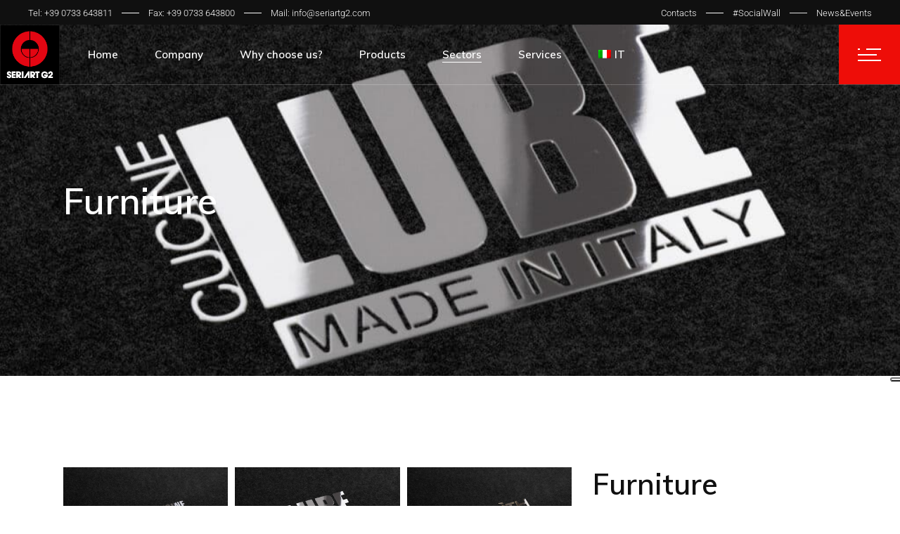

--- FILE ---
content_type: text/html; charset=UTF-8
request_url: https://www.seriartg2.com/en/portfolio-item/furniture/
body_size: 27890
content:
<!DOCTYPE html>
<html lang="en-US">
<head>
	<meta charset="UTF-8">
	<meta name="viewport" content="width=device-width, initial-scale=1, user-scalable=yes">
	<link rel="profile" href="https://gmpg.org/xfn/11">
	
	
				<script type="text/javascript" class="_iub_cs_skip">
				var _iub = _iub || {};
				_iub.csConfiguration = _iub.csConfiguration || {};
				_iub.csConfiguration.siteId = "2191572";
				_iub.csConfiguration.cookiePolicyId = "88660008";
			</script>
			<script data-minify="1" class="_iub_cs_skip" src="https://www.seriartg2.com/wp-content/cache/min/1/sync/2191572.js?ver=1762962863"></script>
			<meta name="robots" content="index, follow, max-image-preview:large, max-snippet:-1, max-video-preview:-1">
	<style>img:is([sizes="auto" i], [sizes^="auto," i]) { contain-intrinsic-size: 3000px 1500px }</style>
	<script type="text/javascript">function rgmkInitGoogleMaps(){window.rgmkGoogleMapsCallback=true;try{jQuery(document).trigger("rgmkGoogleMapsLoad")}catch(err){}}</script>
	<!-- This site is optimized with the Yoast SEO plugin v24.9 - https://yoast.com/wordpress/plugins/seo/ -->
	<title>Furniture - Seriart G2</title>
<link crossorigin data-rocket-preconnect href="https://scripts.clarity.ms" rel="preconnect">
<link crossorigin data-rocket-preconnect href="https://cs.iubenda.com" rel="preconnect">
<link crossorigin data-rocket-preconnect href="https://connect.facebook.net" rel="preconnect">
<link crossorigin data-rocket-preconnect href="https://www.clarity.ms" rel="preconnect">
<link crossorigin data-rocket-preconnect href="https://snap.licdn.com" rel="preconnect">
<link crossorigin data-rocket-preconnect href="https://www.googletagmanager.com" rel="preconnect">
<link crossorigin data-rocket-preconnect href="https://www.gstatic.com" rel="preconnect">
<link crossorigin data-rocket-preconnect href="https://cdn.iubenda.com" rel="preconnect">
<link crossorigin data-rocket-preconnect href="https://fonts.googleapis.com" rel="preconnect">
<link crossorigin data-rocket-preconnect href="https://maps.googleapis.com" rel="preconnect">
<link crossorigin data-rocket-preconnect href="https://www.google.com" rel="preconnect">
<link rel="preload" data-rocket-preload as="image" href="https://www.seriartg2.com/wp-content/uploads/2021/10/SeriartG2_Lube_Metalflex.jpg" imagesrcset="https://www.seriartg2.com/wp-content/uploads/2021/10/SeriartG2_Lube_Metalflex.jpg 1920w, https://www.seriartg2.com/wp-content/uploads/2021/10/SeriartG2_Lube_Metalflex-300x169.jpg 300w, https://www.seriartg2.com/wp-content/uploads/2021/10/SeriartG2_Lube_Metalflex-1024x576.jpg 1024w, https://www.seriartg2.com/wp-content/uploads/2021/10/SeriartG2_Lube_Metalflex-768x432.jpg 768w, https://www.seriartg2.com/wp-content/uploads/2021/10/SeriartG2_Lube_Metalflex-1536x864.jpg 1536w, https://www.seriartg2.com/wp-content/uploads/2021/10/SeriartG2_Lube_Metalflex-600x338.jpg 600w" imagesizes="(max-width: 1920px) 100vw, 1920px" fetchpriority="high">
	<link rel="canonical" href="https://www.seriartg2.com/en/portfolio-item/furniture/">
	<meta property="og:locale" content="en_US">
	<meta property="og:type" content="article">
	<meta property="og:title" content="Furniture - Seriart G2">
	<meta property="og:description" content="Flexible and hard-wearing, devised for application onto furniture and furnishings.">
	<meta property="og:url" content="https://www.seriartg2.com/en/portfolio-item/furniture/">
	<meta property="og:site_name" content="Seriart G2">
	<meta property="article:modified_time" content="2024-08-30T10:12:33+00:00">
	<meta property="og:image" content="https://www.seriartg2.com/wp-content/uploads/2021/10/SeriartG2_Lube_Metalflex.jpg">
	<meta property="og:image:width" content="1920">
	<meta property="og:image:height" content="1080">
	<meta property="og:image:type" content="image/jpeg">
	<meta name="twitter:card" content="summary_large_image">
	<meta name="twitter:label1" content="Est. reading time">
	<meta name="twitter:data1" content="1 minute">
	<script type="application/ld+json" class="yoast-schema-graph">{"@context":"https://schema.org","@graph":[{"@type":"WebPage","@id":"https://www.seriartg2.com/en/portfolio-item/furniture/","url":"https://www.seriartg2.com/en/portfolio-item/furniture/","name":"Furniture - Seriart G2","isPartOf":{"@id":"https://www.seriartg2.com/en/#website"},"primaryImageOfPage":{"@id":"https://www.seriartg2.com/en/portfolio-item/furniture/#primaryimage"},"image":{"@id":"https://www.seriartg2.com/en/portfolio-item/furniture/#primaryimage"},"thumbnailUrl":"https://www.seriartg2.com/wp-content/uploads/2021/10/SeriartG2_Lube_Metalflex.jpg","datePublished":"2022-06-22T09:26:53+00:00","dateModified":"2024-08-30T10:12:33+00:00","breadcrumb":{"@id":"https://www.seriartg2.com/en/portfolio-item/furniture/#breadcrumb"},"inLanguage":"en-US","potentialAction":[{"@type":"ReadAction","target":["https://www.seriartg2.com/en/portfolio-item/furniture/"]}]},{"@type":"ImageObject","inLanguage":"en-US","@id":"https://www.seriartg2.com/en/portfolio-item/furniture/#primaryimage","url":"https://www.seriartg2.com/wp-content/uploads/2021/10/SeriartG2_Lube_Metalflex.jpg","contentUrl":"https://www.seriartg2.com/wp-content/uploads/2021/10/SeriartG2_Lube_Metalflex.jpg","width":1920,"height":1080},{"@type":"BreadcrumbList","@id":"https://www.seriartg2.com/en/portfolio-item/furniture/#breadcrumb","itemListElement":[{"@type":"ListItem","position":1,"name":"Home","item":"https://www.seriartg2.com/en/"},{"@type":"ListItem","position":2,"name":"Stal Portfolio","item":"https://www.seriartg2.com/en/portfolio-item/"},{"@type":"ListItem","position":3,"name":"Furniture"}]},{"@type":"WebSite","@id":"https://www.seriartg2.com/en/#website","url":"https://www.seriartg2.com/en/","name":"Seriart G2","description":"Innovative Brand Experience","potentialAction":[{"@type":"SearchAction","target":{"@type":"EntryPoint","urlTemplate":"https://www.seriartg2.com/en/?s={search_term_string}"},"query-input":{"@type":"PropertyValueSpecification","valueRequired":true,"valueName":"search_term_string"}}],"inLanguage":"en-US"}]}</script>
	<!-- / Yoast SEO plugin. -->


<link rel="dns-prefetch" href="//cdn.iubenda.com">
<link rel="dns-prefetch" href="//fonts.googleapis.com">
<link rel="alternate" type="application/rss+xml" title="Seriart G2 &raquo; Feed" href="https://www.seriartg2.com/en/feed/">
<link data-minify="1" rel="stylesheet" id="dripicons-css" href="https://www.seriartg2.com/wp-content/cache/min/1/wp-content/plugins/stal-core/inc/icons/dripicons/assets/css/dripicons.min.css?ver=1762962863" type="text/css" media="all">
<link data-minify="1" rel="stylesheet" id="elegant-icons-css" href="https://www.seriartg2.com/wp-content/cache/min/1/wp-content/plugins/stal-core/inc/icons/elegant-icons/assets/css/elegant-icons.min.css?ver=1762962863" type="text/css" media="all">
<link data-minify="1" rel="stylesheet" id="font-awesome-css" href="https://www.seriartg2.com/wp-content/cache/min/1/wp-content/plugins/stal-core/inc/icons/font-awesome/assets/css/all.min.css?ver=1762962863" type="text/css" media="all">
<link data-minify="1" rel="stylesheet" id="ionicons-css" href="https://www.seriartg2.com/wp-content/cache/min/1/wp-content/plugins/stal-core/inc/icons/ionicons/assets/css/ionicons.min.css?ver=1762962863" type="text/css" media="all">
<link data-minify="1" rel="stylesheet" id="linea-icons-css" href="https://www.seriartg2.com/wp-content/cache/min/1/wp-content/plugins/stal-core/inc/icons/linea-icons/assets/css/linea-icons.min.css?ver=1762962863" type="text/css" media="all">
<link data-minify="1" rel="stylesheet" id="linear-icons-css" href="https://www.seriartg2.com/wp-content/cache/min/1/wp-content/plugins/stal-core/inc/icons/linear-icons/assets/css/linear-icons.min.css?ver=1762962863" type="text/css" media="all">
<link rel="stylesheet" id="material-icons-css" href="https://fonts.googleapis.com/icon?family=Material+Icons&amp;ver=6.8.3" type="text/css" media="all">
<link data-minify="1" rel="stylesheet" id="simple-line-icons-css" href="https://www.seriartg2.com/wp-content/cache/min/1/wp-content/plugins/stal-core/inc/icons/simple-line-icons/assets/css/simple-line-icons.min.css?ver=1762962863" type="text/css" media="all">
<style id="wp-emoji-styles-inline-css" type="text/css">

	img.wp-smiley, img.emoji {
		display: inline !important;
		border: none !important;
		box-shadow: none !important;
		height: 1em !important;
		width: 1em !important;
		margin: 0 0.07em !important;
		vertical-align: -0.1em !important;
		background: none !important;
		padding: 0 !important;
	}
</style>
<link data-minify="1" rel="stylesheet" id="wpa-css-css" href="https://www.seriartg2.com/wp-content/cache/min/1/wp-content/plugins/honeypot/includes/css/wpa.css?ver=1762962863" type="text/css" media="all">
<link rel="stylesheet" id="wpml-legacy-horizontal-list-0-css" href="https://www.seriartg2.com/wp-content/plugins/sitepress-multilingual-cms/templates/language-switchers/legacy-list-horizontal/style.min.css?ver=1" type="text/css" media="all">
<link rel="stylesheet" id="wpml-menu-item-0-css" href="https://www.seriartg2.com/wp-content/plugins/sitepress-multilingual-cms/templates/language-switchers/menu-item/style.min.css?ver=1" type="text/css" media="all">
<link rel="stylesheet" id="select2-css" href="https://www.seriartg2.com/wp-content/plugins/qode-framework/inc/common/assets/plugins/select2/select2.min.css?ver=a50d1ac8fb1667991bc73746339fd72d" type="text/css" media="all">
<link rel="stylesheet" id="stal-core-dashboard-style-css" href="https://www.seriartg2.com/wp-content/plugins/stal-core/inc/core-dashboard/assets/css/core-dashboard.min.css?ver=a50d1ac8fb1667991bc73746339fd72d" type="text/css" media="all">
<link data-minify="1" rel="stylesheet" id="perfect-scrollbar-css" href="https://www.seriartg2.com/wp-content/cache/min/1/wp-content/plugins/stal-core/assets/plugins/perfect-scrollbar/perfect-scrollbar.css?ver=1762962863" type="text/css" media="all">
<link rel="stylesheet" id="stal-main-css" href="https://www.seriartg2.com/wp-content/cache/background-css/1/www.seriartg2.com/wp-content/themes/stal/assets/css/main.min.css?ver=a50d1ac8fb1667991bc73746339fd72d&amp;wpr_t=1762966466" type="text/css" media="all">
<link rel="stylesheet" id="stal-core-style-css" href="https://www.seriartg2.com/wp-content/cache/background-css/1/www.seriartg2.com/wp-content/plugins/stal-core/assets/css/stal-core.min.css?ver=a50d1ac8fb1667991bc73746339fd72d&amp;wpr_t=1762966466" type="text/css" media="all">
<link rel="stylesheet" id="wpforms-modern-full-css" href="https://www.seriartg2.com/wp-content/plugins/wpforms/assets/css/frontend/modern/wpforms-full.min.css?ver=1.9.8.1" type="text/css" media="all">
<style id="wpforms-modern-full-inline-css" type="text/css">
:root {
				--wpforms-field-border-radius: 3px;
--wpforms-field-border-style: solid;
--wpforms-field-border-size: 1px;
--wpforms-field-background-color: #ffffff;
--wpforms-field-border-color: rgba( 0, 0, 0, 0.25 );
--wpforms-field-border-color-spare: rgba( 0, 0, 0, 0.25 );
--wpforms-field-text-color: rgba( 0, 0, 0, 0.7 );
--wpforms-field-menu-color: #ffffff;
--wpforms-label-color: rgba( 0, 0, 0, 0.85 );
--wpforms-label-sublabel-color: rgba( 0, 0, 0, 0.55 );
--wpforms-label-error-color: #d63637;
--wpforms-button-border-radius: 3px;
--wpforms-button-border-style: none;
--wpforms-button-border-size: 1px;
--wpforms-button-background-color: #066aab;
--wpforms-button-border-color: #066aab;
--wpforms-button-text-color: #ffffff;
--wpforms-page-break-color: #066aab;
--wpforms-background-image: none;
--wpforms-background-position: center center;
--wpforms-background-repeat: no-repeat;
--wpforms-background-size: cover;
--wpforms-background-width: 100px;
--wpforms-background-height: 100px;
--wpforms-background-color: rgba( 0, 0, 0, 0 );
--wpforms-background-url: none;
--wpforms-container-padding: 0px;
--wpforms-container-border-style: none;
--wpforms-container-border-width: 1px;
--wpforms-container-border-color: #000000;
--wpforms-container-border-radius: 3px;
--wpforms-field-size-input-height: 43px;
--wpforms-field-size-input-spacing: 15px;
--wpforms-field-size-font-size: 16px;
--wpforms-field-size-line-height: 19px;
--wpforms-field-size-padding-h: 14px;
--wpforms-field-size-checkbox-size: 16px;
--wpforms-field-size-sublabel-spacing: 5px;
--wpforms-field-size-icon-size: 1;
--wpforms-label-size-font-size: 16px;
--wpforms-label-size-line-height: 19px;
--wpforms-label-size-sublabel-font-size: 14px;
--wpforms-label-size-sublabel-line-height: 17px;
--wpforms-button-size-font-size: 17px;
--wpforms-button-size-height: 41px;
--wpforms-button-size-padding-h: 15px;
--wpforms-button-size-margin-top: 10px;
--wpforms-container-shadow-size-box-shadow: none;
			}
</style>
<link rel="stylesheet" id="wpforms-pro-modern-full-css" href="https://www.seriartg2.com/wp-content/cache/background-css/1/www.seriartg2.com/wp-content/plugins/wpforms/assets/pro/css/frontend/modern/wpforms-full.min.css?ver=1.9.8.1&amp;wpr_t=1762966466" type="text/css" media="all">
<link data-minify="1" rel="stylesheet" id="stal-child-style-css" href="https://www.seriartg2.com/wp-content/cache/min/1/wp-content/themes/stal-child/style.css?ver=1762962863" type="text/css" media="all">
<link rel="stylesheet" id="stal-style-css" href="https://www.seriartg2.com/wp-content/themes/stal/style.css?ver=a50d1ac8fb1667991bc73746339fd72d" type="text/css" media="all">
<style id="stal-style-inline-css" type="text/css">
#qodef-page-footer-top-area { background-color: #101010;}#qodef-page-footer-bottom-area { background-color: #101010;}#qodef-page-footer-bottom-area #qodef-page-footer-bottom-area-inner { border-top-color: rgba(255,255,255,0.2);border-top-width: 1px;}.qodef-fullscreen-menu-holder { background-color: #ffffff;}#qodef-top-area { background-color: #101010;height: 35px;}.qodef-header-navigation>ul>li>a { color: #000000;}.qodef-header--vertical .qodef-header-vertical-navigation>ul>li>a { color: #000000;}.qodef-header-navigation>ul>li:hover>a { color: #ee0d08;}.qodef-header--vertical .qodef-header-vertical-navigation>ul>li>a:hover { color: #ee0d08;}.qodef-header-navigation > ul >li.current-menu-ancestor > a, .qodef-header-navigation > ul >li.current-menu-item > a, .qodef-header--vertical .qodef-header-vertical-navigation > ul > li.current-menu-ancestor > a { color: #ee0d08;}#qodef-side-area { background-image: var(--wpr-bg-f784bcd7-aee4-4de8-b47f-8a28d115f95a);background-size: cover;}.qodef-page-title { height: 500px;}.qodef-page-title .qodef-m-title { color: #ffffff;}@media only screen and (max-width: 1024px) { .qodef-page-title { height: 200px;}}h6 { font-family: "Roboto";font-size: 13px;font-weight: 400;letter-spacing: 0.045em;text-transform: uppercase;}.qodef-header--standard #qodef-page-header { border-bottom: 1px solid rgba(255,255,255,0.2);}.qodef-header--standard #qodef-page-header-inner, .qodef-header--standard .qodef-header-sticky { padding-left: 0px;padding-right: 0px;}.qodef-mobile-header--standard #qodef-mobile-header-navigation .qodef-m-inner { background-color: #ffffff;}.qodef-mobile-header--standard #qodef-page-mobile-header { background-color: #ffffff;}@media only screen and (max-width: 680px){h1 { font-size: 45px;line-height: 50px;}}
</style>
<link data-minify="1" rel="stylesheet" id="swiper-css" href="https://www.seriartg2.com/wp-content/cache/min/1/wp-content/plugins/elementor/assets/lib/swiper/v8/css/swiper.min.css?ver=1762962863" type="text/css" media="all">
<link data-minify="1" rel="stylesheet" id="magnific-popup-css" href="https://www.seriartg2.com/wp-content/cache/min/1/wp-content/themes/stal/assets/plugins/magnific-popup/magnific-popup.css?ver=1762962863" type="text/css" media="all">
<link rel="stylesheet" id="stal-google-fonts-css" href="https://fonts.googleapis.com/css?family=Roboto%3A300%2C400%2C500%2C600%2C700%2C700i%7CMuli%3A300%2C400%2C500%2C600%2C700%2C700i%7CRoboto%3A300%2C400%2C500%2C600%2C700%2C700i&amp;subset=latin-ext&amp;display=swap&amp;ver=1.0.0" type="text/css" media="all">
<link rel="stylesheet" id="stal-core-elementor-css" href="https://www.seriartg2.com/wp-content/plugins/stal-core/inc/elementor/assets/css/elementor.min.css?ver=a50d1ac8fb1667991bc73746339fd72d" type="text/css" media="all">
<link rel="stylesheet" id="elementor-frontend-css" href="https://www.seriartg2.com/wp-content/plugins/elementor/assets/css/frontend.min.css?ver=3.32.4" type="text/css" media="all">
<link rel="stylesheet" id="elementor-post-3218-css" href="https://www.seriartg2.com/wp-content/uploads/elementor/css/post-3218.css?ver=1760713220" type="text/css" media="all">
<link data-minify="1" rel="stylesheet" id="elementor-gf-local-roboto-css" href="https://www.seriartg2.com/wp-content/cache/min/1/wp-content/uploads/elementor/google-fonts/css/roboto.css?ver=1762962863" type="text/css" media="all">
<link data-minify="1" rel="stylesheet" id="elementor-gf-local-robotoslab-css" href="https://www.seriartg2.com/wp-content/cache/min/1/wp-content/uploads/elementor/google-fonts/css/robotoslab.css?ver=1762962863" type="text/css" media="all">

<script type="text/javascript" class=" _iub_cs_skip" id="iubenda-head-inline-scripts-0">
/* <![CDATA[ */

var _iub = _iub || [];
_iub.csConfiguration = {"askConsentAtCookiePolicyUpdate":true,"countryDetection":true,"enableFadp":true,"enableLgpd":true,"enableTcf":true,"enableUspr":true,"floatingPreferencesButtonDisplay":"anchored-center-right","googleAdditionalConsentMode":true,"lgpdAppliesGlobally":false,"perPurposeConsent":true,"siteId":2191572,"tcfPurposes":{"2":"consent_only","7":"consent_only","8":"consent_only","9":"consent_only","10":"consent_only","11":"consent_only"},"whitelabel":false,"cookiePolicyId":88660008,"banner":{"acceptButtonCaptionColor":"#FFFFFF","acceptButtonColor":"#EE0D08","acceptButtonDisplay":true,"backgroundColor":"#FFFFFF","closeButtonRejects":true,"customizeButtonCaptionColor":"#FFFFFF","customizeButtonColor":"#000000","customizeButtonDisplay":true,"explicitWithdrawal":true,"listPurposes":true,"position":"float-bottom-center","rejectButtonCaptionColor":"#FFFFFF","rejectButtonColor":"#EE0D08","rejectButtonDisplay":true,"showPurposesToggles":true,"textColor":"#000000"}};
_iub.csLangConfiguration = {"it":{"cookiePolicyId":88660008},"en":{"cookiePolicyId":21798494}};
/* ]]> */
</script>
<script data-minify="1" type="text/javascript" class=" _iub_cs_skip" src="https://www.seriartg2.com/wp-content/cache/min/1/cs/tcf/stub-v2.js?ver=1762962863" id="iubenda-head-scripts-1-js"></script>
<script data-minify="1" type="text/javascript" class=" _iub_cs_skip" src="https://www.seriartg2.com/wp-content/cache/min/1/cs/tcf/safe-tcf-v2.js?ver=1762962863" id="iubenda-head-scripts-2-js"></script>
<script data-minify="1" type="text/javascript" class=" _iub_cs_skip" src="https://www.seriartg2.com/wp-content/cache/min/1/cs/gpp/stub.js?ver=1762962863" id="iubenda-head-scripts-3-js"></script>
<script data-minify="1" type="text/javascript" charset="UTF-8" async="" class=" _iub_cs_skip" src="https://www.seriartg2.com/wp-content/cache/min/1/cs/iubenda_cs.js?ver=1762962863" id="iubenda-head-scripts-4-js"></script>
<script type="text/javascript" src="https://www.seriartg2.com/wp-includes/js/jquery/jquery.min.js?ver=3.7.1" id="jquery-core-js"></script>
<script type="text/javascript" src="https://www.seriartg2.com/wp-includes/js/jquery/jquery-migrate.min.js?ver=3.4.1" id="jquery-migrate-js"></script>
<link rel="https://api.w.org/" href="https://www.seriartg2.com/en/wp-json/">
<link rel="EditURI" type="application/rsd+xml" title="RSD" href="https://www.seriartg2.com/xmlrpc.php?rsd">
<link rel="alternate" title="oEmbed (JSON)" type="application/json+oembed" href="https://www.seriartg2.com/en/wp-json/oembed/1.0/embed?url=https%3A%2F%2Fwww.seriartg2.com%2Fen%2Fportfolio-item%2Ffurniture%2F">
<link rel="alternate" title="oEmbed (XML)" type="text/xml+oembed" href="https://www.seriartg2.com/en/wp-json/oembed/1.0/embed?url=https%3A%2F%2Fwww.seriartg2.com%2Fen%2Fportfolio-item%2Ffurniture%2F&amp;format=xml">
<meta name="generator" content="WPML ver:4.7.6 stt:1,27;">
<!-- start Simple Custom CSS and JS -->
<script type="text/javascript">
// This code notifies Google Tag Manager when a wpForm is submitted
document.addEventListener("DOMContentLoaded", function() {
  var elementsArray = document.querySelectorAll('[id^="wpforms-form-"]');
  elementsArray.forEach(function(elem) {
    elem.addEventListener("submit", function(e) {
      window.dataLayer = window.dataLayer || [];
      window.dataLayer.push({
        event: "wpFormSubmit",
        wpFormElement: event.target
      });
    });
  });
});
</script>
<!-- end Simple Custom CSS and JS -->

<link data-minify="1" rel="stylesheet" id="5683-css" href="https://www.seriartg2.com/wp-content/cache/min/1/wp-content/uploads/custom-css-js/5683.css?ver=1762962863" type="text/css" media="all">
<meta name="generator" content="Elementor 3.32.4; features: e_font_icon_svg, additional_custom_breakpoints; settings: css_print_method-external, google_font-enabled, font_display-auto">
			<style>
				.e-con.e-parent:nth-of-type(n+4):not(.e-lazyloaded):not(.e-no-lazyload),
				.e-con.e-parent:nth-of-type(n+4):not(.e-lazyloaded):not(.e-no-lazyload) * {
					background-image: none !important;
				}
				@media screen and (max-height: 1024px) {
					.e-con.e-parent:nth-of-type(n+3):not(.e-lazyloaded):not(.e-no-lazyload),
					.e-con.e-parent:nth-of-type(n+3):not(.e-lazyloaded):not(.e-no-lazyload) * {
						background-image: none !important;
					}
				}
				@media screen and (max-height: 640px) {
					.e-con.e-parent:nth-of-type(n+2):not(.e-lazyloaded):not(.e-no-lazyload),
					.e-con.e-parent:nth-of-type(n+2):not(.e-lazyloaded):not(.e-no-lazyload) * {
						background-image: none !important;
					}
				}
			</style>
			<meta name="generator" content="Powered by Slider Revolution 6.5.7 - responsive, Mobile-Friendly Slider Plugin for WordPress with comfortable drag and drop interface.">
<link rel="icon" href="https://www.seriartg2.com/wp-content/uploads/2021/03/cropped-SeriartG2-logo-sito-32x32.png" sizes="32x32">
<link rel="icon" href="https://www.seriartg2.com/wp-content/uploads/2021/03/cropped-SeriartG2-logo-sito-192x192.png" sizes="192x192">
<link rel="apple-touch-icon" href="https://www.seriartg2.com/wp-content/uploads/2021/03/cropped-SeriartG2-logo-sito-180x180.png">
<meta name="msapplication-TileImage" content="https://www.seriartg2.com/wp-content/uploads/2021/03/cropped-SeriartG2-logo-sito-270x270.png">
<!-- Google Tag Manager -->
<script>(function(w,d,s,l,i){w[l]=w[l]||[];w[l].push({'gtm.start':
new Date().getTime(),event:'gtm.js'});var f=d.getElementsByTagName(s)[0],
j=d.createElement(s),dl=l!='dataLayer'?'&l='+l:'';j.async=true;j.src=
'https://www.googletagmanager.com/gtm.js?id='+i+dl;f.parentNode.insertBefore(j,f);
})(window,document,'script','dataLayer','GTM-5BDB2JC');</script>
<!-- End Google Tag Manager -->

<script type="text/javascript">function setREVStartSize(e){
			//window.requestAnimationFrame(function() {				 
				window.RSIW = window.RSIW===undefined ? window.innerWidth : window.RSIW;	
				window.RSIH = window.RSIH===undefined ? window.innerHeight : window.RSIH;	
				try {								
					var pw = document.getElementById(e.c).parentNode.offsetWidth,
						newh;
					pw = pw===0 || isNaN(pw) ? window.RSIW : pw;
					e.tabw = e.tabw===undefined ? 0 : parseInt(e.tabw);
					e.thumbw = e.thumbw===undefined ? 0 : parseInt(e.thumbw);
					e.tabh = e.tabh===undefined ? 0 : parseInt(e.tabh);
					e.thumbh = e.thumbh===undefined ? 0 : parseInt(e.thumbh);
					e.tabhide = e.tabhide===undefined ? 0 : parseInt(e.tabhide);
					e.thumbhide = e.thumbhide===undefined ? 0 : parseInt(e.thumbhide);
					e.mh = e.mh===undefined || e.mh=="" || e.mh==="auto" ? 0 : parseInt(e.mh,0);		
					if(e.layout==="fullscreen" || e.l==="fullscreen") 						
						newh = Math.max(e.mh,window.RSIH);					
					else{					
						e.gw = Array.isArray(e.gw) ? e.gw : [e.gw];
						for (var i in e.rl) if (e.gw[i]===undefined || e.gw[i]===0) e.gw[i] = e.gw[i-1];					
						e.gh = e.el===undefined || e.el==="" || (Array.isArray(e.el) && e.el.length==0)? e.gh : e.el;
						e.gh = Array.isArray(e.gh) ? e.gh : [e.gh];
						for (var i in e.rl) if (e.gh[i]===undefined || e.gh[i]===0) e.gh[i] = e.gh[i-1];
											
						var nl = new Array(e.rl.length),
							ix = 0,						
							sl;					
						e.tabw = e.tabhide>=pw ? 0 : e.tabw;
						e.thumbw = e.thumbhide>=pw ? 0 : e.thumbw;
						e.tabh = e.tabhide>=pw ? 0 : e.tabh;
						e.thumbh = e.thumbhide>=pw ? 0 : e.thumbh;					
						for (var i in e.rl) nl[i] = e.rl[i]<window.RSIW ? 0 : e.rl[i];
						sl = nl[0];									
						for (var i in nl) if (sl>nl[i] && nl[i]>0) { sl = nl[i]; ix=i;}															
						var m = pw>(e.gw[ix]+e.tabw+e.thumbw) ? 1 : (pw-(e.tabw+e.thumbw)) / (e.gw[ix]);					
						newh =  (e.gh[ix] * m) + (e.tabh + e.thumbh);
					}
					var el = document.getElementById(e.c);
					if (el!==null && el) el.style.height = newh+"px";					
					el = document.getElementById(e.c+"_wrapper");
					if (el!==null && el) {
						el.style.height = newh+"px";
						el.style.display = "block";
					}
				} catch(e){
					console.log("Failure at Presize of Slider:" + e)
				}					   
			//});
		  };</script>
<noscript><style id="rocket-lazyload-nojs-css">.rll-youtube-player, [data-lazy-src]{display:none !important;}</style></noscript>
<style id="rocket-lazyrender-inline-css">[data-wpr-lazyrender] {content-visibility: auto;}</style>
<style id="wpr-lazyload-bg-container"></style>
<style id="wpr-lazyload-bg-exclusion"></style>
<noscript>
<style id="wpr-lazyload-bg-nostyle">body:not([class*=stal-core]) blockquote:before{--wpr-bg-b39a9de3-7b04-487d-a719-e7c715a9ab09: url('https://www.seriartg2.com/wp-content/themes/stal/assets/img/icon_quote.png');}body:not([class*=stal-core]) .qodef-blog article .qodef-e-info .qodef-e-info-item.qodef-e-info-date:before{--wpr-bg-8ebc9a60-655f-448a-8986-47f89c0b40fe: url('https://www.seriartg2.com/wp-content/themes/stal/assets/img/icon_date.png');}body:not([class*=stal-core]) .qodef-blog article .qodef-e-info .qodef-e-info-item.qodef-e-info-category:before{--wpr-bg-9b4a9e84-7da4-4935-81c9-e357287cc5b0: url('https://www.seriartg2.com/wp-content/themes/stal/assets/img/icon_category.png');}body:not([class*=stal-core]) blockquote.wp-block-pullquote:before{--wpr-bg-83fcfaea-8a81-4c12-ab7e-6709a74fa207: url('https://www.seriartg2.com/wp-content/themes/stal/assets/img/icon_quote.png');}body:not([class*=stal-core]) .wp-block-pullquote blockquote:before{--wpr-bg-0b652f7a-830d-497c-a85f-8821e0abf29a: url('https://www.seriartg2.com/wp-content/themes/stal/assets/img/icon_quote.png');}body:not([class*=stal-core]) .wp-block-quote:before{--wpr-bg-d1ff8bdb-a5f4-4d60-9229-d935ad2dca26: url('https://www.seriartg2.com/wp-content/themes/stal/assets/img/icon_quote.png');}body:not([class*=stal-core]) .wp-block-quote.has-text-align-right:before{--wpr-bg-efa33d06-9516-4b9d-a4a5-4e10123ba22b: url('https://www.seriartg2.com/wp-content/themes/stal/assets/img/icon_quote.png');}body:not([class*=stal-core]) #qodef-mobile-header-navigation ul li.menu-item-has-children>a:after{--wpr-bg-b94ae3f1-3db0-4f2f-8d92-ecd13de94edc: url('https://www.seriartg2.com/wp-content/themes/stal/assets/img/mobile_menu_arrow.png');}body:not([class*=stal-core]) .qodef-header-navigation ul li.qodef-menu-item--narrow ul li.menu-item-has-children>a:after{--wpr-bg-02d33bbb-e185-4afc-8af7-38184e629869: url('https://www.seriartg2.com/wp-content/themes/stal/assets/img/menu_arrow.png');}.qodef-comparision-pricing-table .qodef-m-table .qodef-m-table-head{--wpr-bg-444e74ea-dc28-49af-9f8d-bf522ebc3386: url('https://www.seriartg2.com/wp-content/plugins/stal-core/inc/shortcodes/comparison-pricing-table/assets/img/pattern_dark.png');}.qodef-comparision-pricing-table .qodef-m-features .qodef-m-footer{--wpr-bg-19f62cd2-e5f3-422e-b2d3-ecccb411ca12: url('https://www.seriartg2.com/wp-content/plugins/stal-core/inc/shortcodes/comparison-pricing-table/assets/img/pattern_dark.png');}div.wpforms-container-full .wpforms-field-phone-flag{--wpr-bg-413b58a3-cec8-41db-9fd1-fd48cf111140: url('https://www.seriartg2.com/wp-content/plugins/wpforms/assets/images/phone/us-flag.png');}body .wpforms-camera-modal-overlay.wpforms-camera-format-video .wpforms-camera-modal-footer .wpforms-camera-modal-buttons .wpforms-camera-cancel{--wpr-bg-10516f2e-252b-4ea8-a1d0-feee17f8a22e: url('https://www.seriartg2.com/wp-content/plugins/wpforms/assets/pro/images/camera-video.svg');}body .wpforms-camera-modal-overlay.wpforms-camera-format-video .wpforms-camera-modal-footer .wpforms-camera-modal-buttons .wpforms-camera-crop{--wpr-bg-91fe9d47-cf9b-4a5c-bf8e-ffe46a4a4981: url('https://www.seriartg2.com/wp-content/plugins/wpforms/assets/pro/images/video-cancel.svg');}body .wpforms-camera-modal .wpforms-camera-modal-footer .wpforms-camera-modal-actions .wpforms-camera-flip{--wpr-bg-2639c237-f428-4ead-8a82-e70215f8a0e9: url('https://www.seriartg2.com/wp-content/plugins/wpforms/assets/pro/images/camera-rotate.svg');}body .wpforms-camera-modal .wpforms-camera-modal-footer .wpforms-camera-modal-buttons .wpforms-camera-cancel{--wpr-bg-133ffe94-0773-477e-a62d-954bdfe161d0: url('https://www.seriartg2.com/wp-content/plugins/wpforms/assets/pro/images/camera.svg');}body .wpforms-camera-modal .wpforms-camera-modal-footer .wpforms-camera-modal-buttons .wpforms-camera-crop{--wpr-bg-a28b23de-09d5-412e-875f-8378e04bcfea: url('https://www.seriartg2.com/wp-content/plugins/wpforms/assets/pro/images/crop.svg');}body .wpforms-camera-modal .wpforms-camera-modal-footer .wpforms-camera-modal-buttons .wpforms-camera-crop-cancel{--wpr-bg-bc4d50dd-bd72-4591-b3ab-5a1fb236e3bf: url('https://www.seriartg2.com/wp-content/plugins/wpforms/assets/pro/images/cancel.svg');}body .wpforms-camera-modal .wpforms-camera-modal-footer .wpforms-camera-modal-buttons .wpforms-camera-cancel-video{--wpr-bg-83166bfd-4a34-4b62-aa6e-b9a946de3a16: url('https://www.seriartg2.com/wp-content/plugins/wpforms/assets/pro/images/trash.svg');}.wpforms-container .wpforms-datepicker-wrap .wpforms-datepicker-clear{--wpr-bg-2b7c2fd8-d010-4f95-98d4-80a9eca81773: url('https://www.seriartg2.com/wp-content/plugins/wpforms/assets/pro/images/times-solid-white.svg');}rs-dotted.twoxtwo{--wpr-bg-6f89531f-4fe0-420d-82bc-2c17f8c47c60: url('https://www.seriartg2.com/wp-content/plugins/revslider/public/assets/assets/gridtile.png');}rs-dotted.twoxtwowhite{--wpr-bg-44146b00-7ed7-4b3e-aa05-d1932d962795: url('https://www.seriartg2.com/wp-content/plugins/revslider/public/assets/assets/gridtile_white.png');}rs-dotted.threexthree{--wpr-bg-16dd826c-177d-4462-a108-b6b9e56248cd: url('https://www.seriartg2.com/wp-content/plugins/revslider/public/assets/assets/gridtile_3x3.png');}rs-dotted.threexthreewhite{--wpr-bg-a425762d-e906-4fcc-a110-dee030e53e97: url('https://www.seriartg2.com/wp-content/plugins/revslider/public/assets/assets/gridtile_3x3_white.png');}.rs-layer.slidelink a div{--wpr-bg-bede2fa6-0c9b-4c37-989d-77a968fb8c53: url('https://www.seriartg2.com/wp-content/plugins/revslider/public/assets/assets/coloredbg.png');}.rs-layer.slidelink a span{--wpr-bg-8c0ad371-a7c6-4a36-a0c1-20620934c700: url('https://www.seriartg2.com/wp-content/plugins/revslider/public/assets/assets/coloredbg.png');}rs-loader.spinner0{--wpr-bg-7ab3d79e-62bd-4e0a-82f1-d117c3d75b72: url('https://www.seriartg2.com/wp-content/plugins/revslider/public/assets/assets/loader.gif');}rs-loader.spinner5{--wpr-bg-3ad7f15d-466a-41ce-ae4a-77110a9a84cc: url('https://www.seriartg2.com/wp-content/plugins/revslider/public/assets/assets/loader.gif');}#qodef-side-area{--wpr-bg-f784bcd7-aee4-4de8-b47f-8a28d115f95a: url('https://www.seriartg2.com/');}</style>
</noscript>
<script type="application/javascript">const rocket_pairs = [{"selector":"body:not([class*=stal-core]) blockquote","style":"body:not([class*=stal-core]) blockquote:before{--wpr-bg-b39a9de3-7b04-487d-a719-e7c715a9ab09: url('https:\/\/www.seriartg2.com\/wp-content\/themes\/stal\/assets\/img\/icon_quote.png');}","hash":"b39a9de3-7b04-487d-a719-e7c715a9ab09","url":"https:\/\/www.seriartg2.com\/wp-content\/themes\/stal\/assets\/img\/icon_quote.png"},{"selector":"body:not([class*=stal-core]) .qodef-blog article .qodef-e-info .qodef-e-info-item.qodef-e-info-date","style":"body:not([class*=stal-core]) .qodef-blog article .qodef-e-info .qodef-e-info-item.qodef-e-info-date:before{--wpr-bg-8ebc9a60-655f-448a-8986-47f89c0b40fe: url('https:\/\/www.seriartg2.com\/wp-content\/themes\/stal\/assets\/img\/icon_date.png');}","hash":"8ebc9a60-655f-448a-8986-47f89c0b40fe","url":"https:\/\/www.seriartg2.com\/wp-content\/themes\/stal\/assets\/img\/icon_date.png"},{"selector":"body:not([class*=stal-core]) .qodef-blog article .qodef-e-info .qodef-e-info-item.qodef-e-info-category","style":"body:not([class*=stal-core]) .qodef-blog article .qodef-e-info .qodef-e-info-item.qodef-e-info-category:before{--wpr-bg-9b4a9e84-7da4-4935-81c9-e357287cc5b0: url('https:\/\/www.seriartg2.com\/wp-content\/themes\/stal\/assets\/img\/icon_category.png');}","hash":"9b4a9e84-7da4-4935-81c9-e357287cc5b0","url":"https:\/\/www.seriartg2.com\/wp-content\/themes\/stal\/assets\/img\/icon_category.png"},{"selector":"body:not([class*=stal-core]) blockquote.wp-block-pullquote","style":"body:not([class*=stal-core]) blockquote.wp-block-pullquote:before{--wpr-bg-83fcfaea-8a81-4c12-ab7e-6709a74fa207: url('https:\/\/www.seriartg2.com\/wp-content\/themes\/stal\/assets\/img\/icon_quote.png');}","hash":"83fcfaea-8a81-4c12-ab7e-6709a74fa207","url":"https:\/\/www.seriartg2.com\/wp-content\/themes\/stal\/assets\/img\/icon_quote.png"},{"selector":"body:not([class*=stal-core]) .wp-block-pullquote blockquote","style":"body:not([class*=stal-core]) .wp-block-pullquote blockquote:before{--wpr-bg-0b652f7a-830d-497c-a85f-8821e0abf29a: url('https:\/\/www.seriartg2.com\/wp-content\/themes\/stal\/assets\/img\/icon_quote.png');}","hash":"0b652f7a-830d-497c-a85f-8821e0abf29a","url":"https:\/\/www.seriartg2.com\/wp-content\/themes\/stal\/assets\/img\/icon_quote.png"},{"selector":"body:not([class*=stal-core]) .wp-block-quote","style":"body:not([class*=stal-core]) .wp-block-quote:before{--wpr-bg-d1ff8bdb-a5f4-4d60-9229-d935ad2dca26: url('https:\/\/www.seriartg2.com\/wp-content\/themes\/stal\/assets\/img\/icon_quote.png');}","hash":"d1ff8bdb-a5f4-4d60-9229-d935ad2dca26","url":"https:\/\/www.seriartg2.com\/wp-content\/themes\/stal\/assets\/img\/icon_quote.png"},{"selector":"body:not([class*=stal-core]) .wp-block-quote.has-text-align-right","style":"body:not([class*=stal-core]) .wp-block-quote.has-text-align-right:before{--wpr-bg-efa33d06-9516-4b9d-a4a5-4e10123ba22b: url('https:\/\/www.seriartg2.com\/wp-content\/themes\/stal\/assets\/img\/icon_quote.png');}","hash":"efa33d06-9516-4b9d-a4a5-4e10123ba22b","url":"https:\/\/www.seriartg2.com\/wp-content\/themes\/stal\/assets\/img\/icon_quote.png"},{"selector":"body:not([class*=stal-core]) #qodef-mobile-header-navigation ul li.menu-item-has-children>a","style":"body:not([class*=stal-core]) #qodef-mobile-header-navigation ul li.menu-item-has-children>a:after{--wpr-bg-b94ae3f1-3db0-4f2f-8d92-ecd13de94edc: url('https:\/\/www.seriartg2.com\/wp-content\/themes\/stal\/assets\/img\/mobile_menu_arrow.png');}","hash":"b94ae3f1-3db0-4f2f-8d92-ecd13de94edc","url":"https:\/\/www.seriartg2.com\/wp-content\/themes\/stal\/assets\/img\/mobile_menu_arrow.png"},{"selector":"body:not([class*=stal-core]) .qodef-header-navigation ul li.qodef-menu-item--narrow ul li.menu-item-has-children>a","style":"body:not([class*=stal-core]) .qodef-header-navigation ul li.qodef-menu-item--narrow ul li.menu-item-has-children>a:after{--wpr-bg-02d33bbb-e185-4afc-8af7-38184e629869: url('https:\/\/www.seriartg2.com\/wp-content\/themes\/stal\/assets\/img\/menu_arrow.png');}","hash":"02d33bbb-e185-4afc-8af7-38184e629869","url":"https:\/\/www.seriartg2.com\/wp-content\/themes\/stal\/assets\/img\/menu_arrow.png"},{"selector":".qodef-comparision-pricing-table .qodef-m-table .qodef-m-table-head","style":".qodef-comparision-pricing-table .qodef-m-table .qodef-m-table-head{--wpr-bg-444e74ea-dc28-49af-9f8d-bf522ebc3386: url('https:\/\/www.seriartg2.com\/wp-content\/plugins\/stal-core\/inc\/shortcodes\/comparison-pricing-table\/assets\/img\/pattern_dark.png');}","hash":"444e74ea-dc28-49af-9f8d-bf522ebc3386","url":"https:\/\/www.seriartg2.com\/wp-content\/plugins\/stal-core\/inc\/shortcodes\/comparison-pricing-table\/assets\/img\/pattern_dark.png"},{"selector":".qodef-comparision-pricing-table .qodef-m-features .qodef-m-footer","style":".qodef-comparision-pricing-table .qodef-m-features .qodef-m-footer{--wpr-bg-19f62cd2-e5f3-422e-b2d3-ecccb411ca12: url('https:\/\/www.seriartg2.com\/wp-content\/plugins\/stal-core\/inc\/shortcodes\/comparison-pricing-table\/assets\/img\/pattern_dark.png');}","hash":"19f62cd2-e5f3-422e-b2d3-ecccb411ca12","url":"https:\/\/www.seriartg2.com\/wp-content\/plugins\/stal-core\/inc\/shortcodes\/comparison-pricing-table\/assets\/img\/pattern_dark.png"},{"selector":"div.wpforms-container-full .wpforms-field-phone-flag","style":"div.wpforms-container-full .wpforms-field-phone-flag{--wpr-bg-413b58a3-cec8-41db-9fd1-fd48cf111140: url('https:\/\/www.seriartg2.com\/wp-content\/plugins\/wpforms\/assets\/images\/phone\/us-flag.png');}","hash":"413b58a3-cec8-41db-9fd1-fd48cf111140","url":"https:\/\/www.seriartg2.com\/wp-content\/plugins\/wpforms\/assets\/images\/phone\/us-flag.png"},{"selector":"body .wpforms-camera-modal-overlay.wpforms-camera-format-video .wpforms-camera-modal-footer .wpforms-camera-modal-buttons .wpforms-camera-cancel","style":"body .wpforms-camera-modal-overlay.wpforms-camera-format-video .wpforms-camera-modal-footer .wpforms-camera-modal-buttons .wpforms-camera-cancel{--wpr-bg-10516f2e-252b-4ea8-a1d0-feee17f8a22e: url('https:\/\/www.seriartg2.com\/wp-content\/plugins\/wpforms\/assets\/pro\/images\/camera-video.svg');}","hash":"10516f2e-252b-4ea8-a1d0-feee17f8a22e","url":"https:\/\/www.seriartg2.com\/wp-content\/plugins\/wpforms\/assets\/pro\/images\/camera-video.svg"},{"selector":"body .wpforms-camera-modal-overlay.wpforms-camera-format-video .wpforms-camera-modal-footer .wpforms-camera-modal-buttons .wpforms-camera-crop","style":"body .wpforms-camera-modal-overlay.wpforms-camera-format-video .wpforms-camera-modal-footer .wpforms-camera-modal-buttons .wpforms-camera-crop{--wpr-bg-91fe9d47-cf9b-4a5c-bf8e-ffe46a4a4981: url('https:\/\/www.seriartg2.com\/wp-content\/plugins\/wpforms\/assets\/pro\/images\/video-cancel.svg');}","hash":"91fe9d47-cf9b-4a5c-bf8e-ffe46a4a4981","url":"https:\/\/www.seriartg2.com\/wp-content\/plugins\/wpforms\/assets\/pro\/images\/video-cancel.svg"},{"selector":"body .wpforms-camera-modal .wpforms-camera-modal-footer .wpforms-camera-modal-actions .wpforms-camera-flip","style":"body .wpforms-camera-modal .wpforms-camera-modal-footer .wpforms-camera-modal-actions .wpforms-camera-flip{--wpr-bg-2639c237-f428-4ead-8a82-e70215f8a0e9: url('https:\/\/www.seriartg2.com\/wp-content\/plugins\/wpforms\/assets\/pro\/images\/camera-rotate.svg');}","hash":"2639c237-f428-4ead-8a82-e70215f8a0e9","url":"https:\/\/www.seriartg2.com\/wp-content\/plugins\/wpforms\/assets\/pro\/images\/camera-rotate.svg"},{"selector":"body .wpforms-camera-modal .wpforms-camera-modal-footer .wpforms-camera-modal-buttons .wpforms-camera-cancel","style":"body .wpforms-camera-modal .wpforms-camera-modal-footer .wpforms-camera-modal-buttons .wpforms-camera-cancel{--wpr-bg-133ffe94-0773-477e-a62d-954bdfe161d0: url('https:\/\/www.seriartg2.com\/wp-content\/plugins\/wpforms\/assets\/pro\/images\/camera.svg');}","hash":"133ffe94-0773-477e-a62d-954bdfe161d0","url":"https:\/\/www.seriartg2.com\/wp-content\/plugins\/wpforms\/assets\/pro\/images\/camera.svg"},{"selector":"body .wpforms-camera-modal .wpforms-camera-modal-footer .wpforms-camera-modal-buttons .wpforms-camera-crop","style":"body .wpforms-camera-modal .wpforms-camera-modal-footer .wpforms-camera-modal-buttons .wpforms-camera-crop{--wpr-bg-a28b23de-09d5-412e-875f-8378e04bcfea: url('https:\/\/www.seriartg2.com\/wp-content\/plugins\/wpforms\/assets\/pro\/images\/crop.svg');}","hash":"a28b23de-09d5-412e-875f-8378e04bcfea","url":"https:\/\/www.seriartg2.com\/wp-content\/plugins\/wpforms\/assets\/pro\/images\/crop.svg"},{"selector":"body .wpforms-camera-modal .wpforms-camera-modal-footer .wpforms-camera-modal-buttons .wpforms-camera-crop-cancel","style":"body .wpforms-camera-modal .wpforms-camera-modal-footer .wpforms-camera-modal-buttons .wpforms-camera-crop-cancel{--wpr-bg-bc4d50dd-bd72-4591-b3ab-5a1fb236e3bf: url('https:\/\/www.seriartg2.com\/wp-content\/plugins\/wpforms\/assets\/pro\/images\/cancel.svg');}","hash":"bc4d50dd-bd72-4591-b3ab-5a1fb236e3bf","url":"https:\/\/www.seriartg2.com\/wp-content\/plugins\/wpforms\/assets\/pro\/images\/cancel.svg"},{"selector":"body .wpforms-camera-modal .wpforms-camera-modal-footer .wpforms-camera-modal-buttons .wpforms-camera-cancel-video","style":"body .wpforms-camera-modal .wpforms-camera-modal-footer .wpforms-camera-modal-buttons .wpforms-camera-cancel-video{--wpr-bg-83166bfd-4a34-4b62-aa6e-b9a946de3a16: url('https:\/\/www.seriartg2.com\/wp-content\/plugins\/wpforms\/assets\/pro\/images\/trash.svg');}","hash":"83166bfd-4a34-4b62-aa6e-b9a946de3a16","url":"https:\/\/www.seriartg2.com\/wp-content\/plugins\/wpforms\/assets\/pro\/images\/trash.svg"},{"selector":".wpforms-container .wpforms-datepicker-wrap .wpforms-datepicker-clear","style":".wpforms-container .wpforms-datepicker-wrap .wpforms-datepicker-clear{--wpr-bg-2b7c2fd8-d010-4f95-98d4-80a9eca81773: url('https:\/\/www.seriartg2.com\/wp-content\/plugins\/wpforms\/assets\/pro\/images\/times-solid-white.svg');}","hash":"2b7c2fd8-d010-4f95-98d4-80a9eca81773","url":"https:\/\/www.seriartg2.com\/wp-content\/plugins\/wpforms\/assets\/pro\/images\/times-solid-white.svg"},{"selector":"rs-dotted.twoxtwo","style":"rs-dotted.twoxtwo{--wpr-bg-6f89531f-4fe0-420d-82bc-2c17f8c47c60: url('https:\/\/www.seriartg2.com\/wp-content\/plugins\/revslider\/public\/assets\/assets\/gridtile.png');}","hash":"6f89531f-4fe0-420d-82bc-2c17f8c47c60","url":"https:\/\/www.seriartg2.com\/wp-content\/plugins\/revslider\/public\/assets\/assets\/gridtile.png"},{"selector":"rs-dotted.twoxtwowhite","style":"rs-dotted.twoxtwowhite{--wpr-bg-44146b00-7ed7-4b3e-aa05-d1932d962795: url('https:\/\/www.seriartg2.com\/wp-content\/plugins\/revslider\/public\/assets\/assets\/gridtile_white.png');}","hash":"44146b00-7ed7-4b3e-aa05-d1932d962795","url":"https:\/\/www.seriartg2.com\/wp-content\/plugins\/revslider\/public\/assets\/assets\/gridtile_white.png"},{"selector":"rs-dotted.threexthree","style":"rs-dotted.threexthree{--wpr-bg-16dd826c-177d-4462-a108-b6b9e56248cd: url('https:\/\/www.seriartg2.com\/wp-content\/plugins\/revslider\/public\/assets\/assets\/gridtile_3x3.png');}","hash":"16dd826c-177d-4462-a108-b6b9e56248cd","url":"https:\/\/www.seriartg2.com\/wp-content\/plugins\/revslider\/public\/assets\/assets\/gridtile_3x3.png"},{"selector":"rs-dotted.threexthreewhite","style":"rs-dotted.threexthreewhite{--wpr-bg-a425762d-e906-4fcc-a110-dee030e53e97: url('https:\/\/www.seriartg2.com\/wp-content\/plugins\/revslider\/public\/assets\/assets\/gridtile_3x3_white.png');}","hash":"a425762d-e906-4fcc-a110-dee030e53e97","url":"https:\/\/www.seriartg2.com\/wp-content\/plugins\/revslider\/public\/assets\/assets\/gridtile_3x3_white.png"},{"selector":".rs-layer.slidelink a div","style":".rs-layer.slidelink a div{--wpr-bg-bede2fa6-0c9b-4c37-989d-77a968fb8c53: url('https:\/\/www.seriartg2.com\/wp-content\/plugins\/revslider\/public\/assets\/assets\/coloredbg.png');}","hash":"bede2fa6-0c9b-4c37-989d-77a968fb8c53","url":"https:\/\/www.seriartg2.com\/wp-content\/plugins\/revslider\/public\/assets\/assets\/coloredbg.png"},{"selector":".rs-layer.slidelink a span","style":".rs-layer.slidelink a span{--wpr-bg-8c0ad371-a7c6-4a36-a0c1-20620934c700: url('https:\/\/www.seriartg2.com\/wp-content\/plugins\/revslider\/public\/assets\/assets\/coloredbg.png');}","hash":"8c0ad371-a7c6-4a36-a0c1-20620934c700","url":"https:\/\/www.seriartg2.com\/wp-content\/plugins\/revslider\/public\/assets\/assets\/coloredbg.png"},{"selector":"rs-loader.spinner0","style":"rs-loader.spinner0{--wpr-bg-7ab3d79e-62bd-4e0a-82f1-d117c3d75b72: url('https:\/\/www.seriartg2.com\/wp-content\/plugins\/revslider\/public\/assets\/assets\/loader.gif');}","hash":"7ab3d79e-62bd-4e0a-82f1-d117c3d75b72","url":"https:\/\/www.seriartg2.com\/wp-content\/plugins\/revslider\/public\/assets\/assets\/loader.gif"},{"selector":"rs-loader.spinner5","style":"rs-loader.spinner5{--wpr-bg-3ad7f15d-466a-41ce-ae4a-77110a9a84cc: url('https:\/\/www.seriartg2.com\/wp-content\/plugins\/revslider\/public\/assets\/assets\/loader.gif');}","hash":"3ad7f15d-466a-41ce-ae4a-77110a9a84cc","url":"https:\/\/www.seriartg2.com\/wp-content\/plugins\/revslider\/public\/assets\/assets\/loader.gif"},{"selector":"#qodef-side-area","style":"#qodef-side-area{--wpr-bg-f784bcd7-aee4-4de8-b47f-8a28d115f95a: url('https:\/\/www.seriartg2.com\/');}","hash":"f784bcd7-aee4-4de8-b47f-8a28d115f95a","url":"https:\/\/www.seriartg2.com\/"}]; const rocket_excluded_pairs = [];</script><meta name="generator" content="WP Rocket 3.19.4" data-wpr-features="wpr_lazyload_css_bg_img wpr_minify_js wpr_lazyload_images wpr_preconnect_external_domains wpr_automatic_lazy_rendering wpr_oci wpr_minify_css wpr_preload_links wpr_desktop">
</head>
<body data-rsssl=1 class="wp-singular portfolio-item-template-default single single-portfolio-item postid-7988 wp-theme-stal wp-child-theme-stal-child qode-framework-1.1.6 qodef-back-to-top--enabled  qodef-content-grid-1300 qodef-header--light qodef-header--standard qodef-header-appearance--sticky qodef-mobile-header--standard qodef-mobile-header-appearance--sticky qodef-drop-down-second--full-width qodef-drop-down-second--animate-height qodef-porfolio-single-layout--gallery-small stal-core-1.5 stal-child-child-1.0.0 stal-1.6.2 qodef-header-standard--left qodef-search--on-side elementor-default elementor-kit-3218" itemscope itemtype="https://schema.org/WebPage">
	<!-- Google Tag Manager (noscript) -->
<noscript><iframe src="https://www.googletagmanager.com/ns.html?id=GTM-5BDB2JC" height="0" width="0" style="display:none;visibility:hidden"></iframe></noscript>
<!-- End Google Tag Manager (noscript) -->

	<div id="qodef-page-wrapper" class="">
			<div id="qodef-top-area">
						<div class="qodef-top-area-left">
					<div id="custom_html-4" class="widget_text widget widget_custom_html qodef-top-bar-widget"><div class="textwidget custom-html-widget"><a href="tel:+390733643811">Tel: +39 0733 643811</a></div></div>
<div id="stal_core_separator-7" class="widget widget_stal_core_separator qodef-top-bar-widget"><div class="qodef-shortcode qodef-m  qodef-separator clear qodef-position--center">
	<div class="qodef-m-line" style="border-color: #ffffff;border-style: solid;width: 25px;border-bottom-width: 1px"></div>
</div></div>
<div id="custom_html-5" class="widget_text widget widget_custom_html qodef-top-bar-widget"><div class="textwidget custom-html-widget"><a href="tel:+390733643800">Fax: +39 0733 643800</a></div></div>
<div id="stal_core_separator-8" class="widget widget_stal_core_separator qodef-top-bar-widget"><div class="qodef-shortcode qodef-m  qodef-separator clear qodef-position--center">
	<div class="qodef-m-line" style="border-color: #ffffff;border-style: solid;width: 25px;border-bottom-width: 1px"></div>
</div></div>
<div id="custom_html-6" class="widget_text widget widget_custom_html qodef-top-bar-widget"><div class="textwidget custom-html-widget"><a href="mailto:info@seriartg2.com">Mail: info@seriartg2.com</a></div></div>				</div>
				<div class="qodef-top-area-right">
					<div id="custom_html-13" class="widget_text widget widget_custom_html qodef-top-bar-widget"><div class="textwidget custom-html-widget">
<a href="https://www.seriartg2.com/en/contacts/">Contacts</a> </div></div>
<div id="stal_core_separator-10" class="widget widget_stal_core_separator qodef-top-bar-widget"><div class="qodef-shortcode qodef-m  qodef-separator clear qodef-position--center">
	<div class="qodef-m-line" style="border-color: #ffffff;border-style: solid;width: 25px;border-bottom-width: 1px"></div>
</div></div>
<div id="custom_html-17" class="widget_text widget widget_custom_html qodef-top-bar-widget"><div class="textwidget custom-html-widget">
<a href="https://www.seriartg2.com/en/social-wall/">#SocialWall</a> </div></div>
<div id="stal_core_separator-21" class="widget widget_stal_core_separator qodef-top-bar-widget"><div class="qodef-shortcode qodef-m  qodef-separator clear qodef-position--center">
	<div class="qodef-m-line" style="border-style: solid;width: 25px;border-bottom-width: 1px"></div>
</div></div>
<div id="custom_html-12" class="widget_text widget widget_custom_html qodef-top-bar-widget"><div class="textwidget custom-html-widget">
<a href="https://www.seriartg2.com/en/newsevents/">News&amp;Events</a> </div></div>				</div>
					</div>
<header id="qodef-page-header">
		<div id="qodef-page-header-inner">
		<a itemprop="url" class="qodef-header-logo-link qodef-height--set " href="https://www.seriartg2.com/en/" style="height:300px;color:#ffffff;" rel="home">
	<img width="309" height="309" src="https://www.seriartg2.com/wp-content/uploads/2021/03/SeriartG2-logo.png" class="qodef-header-logo-image qodef--main" alt="logo main"><img width="309" height="309" src="https://www.seriartg2.com/wp-content/uploads/2021/03/SeriartG2-logo.png" class="qodef-header-logo-image qodef--dark" alt="logo dark"><img width="309" height="309" src="https://www.seriartg2.com/wp-content/uploads/2021/03/SeriartG2-logo.png" class="qodef-header-logo-image qodef--light" alt="logo main"></a>	<nav class="qodef-header-navigation" role="navigation" aria-label="Top Menu">
		<ul id="qodef-main-navigation-menu" class="menu">
<li class="menu-item menu-item-type-post_type menu-item-object-page menu-item-home menu-item-8142"><a href="https://www.seriartg2.com/en/"><span class="qodef-menu-item-inner"><span class="qodef-menu-item-text">Home</span></span></a></li>
<li class="menu-item menu-item-type-post_type menu-item-object-page menu-item-has-children menu-item-8135 qodef-menu-item--narrow">
<a href="https://www.seriartg2.com/en/company/"><span class="qodef-menu-item-inner"><span class="qodef-menu-item-text">Company</span></span></a><span class="qodef-menu-arrow"></span>
<div class="qodef-drop-down-second"><div class="qodef-drop-down-second-inner"><ul class="sub-menu">
	<li class="menu-item menu-item-type-custom menu-item-object-custom menu-item-8291"><a href="https://www.seriartg2.com/en/company/#about-us"><span class="qodef-menu-item-inner"><span class="qodef-menu-item-text">About us</span></span></a></li>
	<li class="menu-item menu-item-type-custom menu-item-object-custom menu-item-8294"><a href="https://www.seriartg2.com/en/company/#search"><span class="qodef-menu-item-inner"><span class="qodef-menu-item-text">Search</span></span></a></li>
	<li class="menu-item menu-item-type-custom menu-item-object-custom menu-item-8293"><a href="https://www.seriartg2.com/en/company/#certification"><span class="qodef-menu-item-inner"><span class="qodef-menu-item-text">Certification</span></span></a></li>
	<li class="menu-item menu-item-type-post_type menu-item-object-page menu-item-10310"><a href="https://www.seriartg2.com/en/newsevents/"><span class="qodef-menu-item-inner"><span class="qodef-menu-item-text">News&amp;Events</span></span></a></li>
</ul></div></div>
</li>
<li class="menu-item menu-item-type-post_type menu-item-object-page menu-item-has-children menu-item-8138 qodef-menu-item--narrow">
<a href="https://www.seriartg2.com/en/why-choose-us/"><span class="qodef-menu-item-inner"><span class="qodef-menu-item-text">Why choose us?</span></span></a><span class="qodef-menu-arrow"></span>
<div class="qodef-drop-down-second"><div class="qodef-drop-down-second-inner"><ul class="sub-menu">
	<li class="menu-item menu-item-type-post_type menu-item-object-page menu-item-8136"><a href="https://www.seriartg2.com/en/why-choose-us/preciousness/"><span class="qodef-menu-item-inner"><span class="qodef-menu-item-text">Preciousness</span></span></a></li>
	<li class="menu-item menu-item-type-post_type menu-item-object-page menu-item-8134"><a href="https://www.seriartg2.com/en/why-choose-us/durability/"><span class="qodef-menu-item-inner"><span class="qodef-menu-item-text">Durability</span></span></a></li>
	<li class="menu-item menu-item-type-post_type menu-item-object-page menu-item-8131"><a href="https://www.seriartg2.com/en/why-choose-us/details/"><span class="qodef-menu-item-inner"><span class="qodef-menu-item-text">Details</span></span></a></li>
</ul></div></div>
</li>
<li class="menu-item menu-item-type-post_type menu-item-object-page menu-item-has-children menu-item-8132 qodef-menu-item--narrow">
<a href="https://www.seriartg2.com/en/products/"><span class="qodef-menu-item-inner"><span class="qodef-menu-item-text">Products</span></span></a><span class="qodef-menu-arrow"></span>
<div class="qodef-drop-down-second"><div class="qodef-drop-down-second-inner"><ul class="sub-menu">
	<li class="menu-item menu-item-type-post_type menu-item-object-portfolio-item menu-item-8531"><a href="https://www.seriartg2.com/en/portfolio-item/metal-labels-logos-and-branding-solutions/"><span class="qodef-menu-item-inner"><span class="qodef-menu-item-text">Metal labels, logos and branding solutions</span></span></a></li>
	<li class="menu-item menu-item-type-post_type menu-item-object-portfolio-item menu-item-8530"><a href="https://www.seriartg2.com/en/portfolio-item/3-dimensional-logos-labels-and-branding-solutions/"><span class="qodef-menu-item-inner"><span class="qodef-menu-item-text">3-dimensional logos, labels and branding solutions</span></span></a></li>
	<li class="menu-item menu-item-type-post_type menu-item-object-portfolio-item menu-item-8533"><a href="https://www.seriartg2.com/en/portfolio-item/soft-edge-logos-nameplates-and-keyboards/"><span class="qodef-menu-item-inner"><span class="qodef-menu-item-text">Soft edge logos, nameplates and keyboards</span></span></a></li>
</ul></div></div>
</li>
<li class="menu-item menu-item-type-post_type menu-item-object-page current-menu-ancestor current-menu-parent current_page_parent current_page_ancestor menu-item-has-children menu-item-8133 qodef-menu-item--narrow">
<a href="https://www.seriartg2.com/en/sectors/"><span class="qodef-menu-item-inner"><span class="qodef-menu-item-text">Sectors</span></span></a><span class="qodef-menu-arrow"></span>
<div class="qodef-drop-down-second"><div class="qodef-drop-down-second-inner"><ul class="sub-menu">
	<li class="menu-item menu-item-type-post_type menu-item-object-portfolio-item menu-item-8543"><a href="https://www.seriartg2.com/en/portfolio-item/motorcycling-automotive/"><span class="qodef-menu-item-inner"><span class="qodef-menu-item-text">Motorcycling // Automotive</span></span></a></li>
	<li class="menu-item menu-item-type-post_type menu-item-object-portfolio-item menu-item-8542"><a href="https://www.seriartg2.com/en/portfolio-item/household-appliances/"><span class="qodef-menu-item-inner"><span class="qodef-menu-item-text">Household appliances</span></span></a></li>
	<li class="menu-item menu-item-type-post_type menu-item-object-portfolio-item menu-item-8538"><a href="https://www.seriartg2.com/en/portfolio-item/fashion/"><span class="qodef-menu-item-inner"><span class="qodef-menu-item-text">Fashion</span></span></a></li>
	<li class="menu-item menu-item-type-post_type menu-item-object-portfolio-item menu-item-8541"><a href="https://www.seriartg2.com/en/portfolio-item/horeca/"><span class="qodef-menu-item-inner"><span class="qodef-menu-item-text">Horeca</span></span></a></li>
	<li class="menu-item menu-item-type-post_type menu-item-object-portfolio-item current-menu-item menu-item-8539"><a href="https://www.seriartg2.com/en/portfolio-item/furniture/"><span class="qodef-menu-item-inner"><span class="qodef-menu-item-text">Furniture</span></span></a></li>
	<li class="menu-item menu-item-type-post_type menu-item-object-portfolio-item menu-item-8540"><a href="https://www.seriartg2.com/en/portfolio-item/heating/"><span class="qodef-menu-item-inner"><span class="qodef-menu-item-text">Heating</span></span></a></li>
	<li class="menu-item menu-item-type-post_type menu-item-object-portfolio-item menu-item-8536"><a href="https://www.seriartg2.com/en/portfolio-item/bicycles-and-components/"><span class="qodef-menu-item-inner"><span class="qodef-menu-item-text">Bicycles and components</span></span></a></li>
	<li class="menu-item menu-item-type-post_type menu-item-object-portfolio-item menu-item-8534"><a href="https://www.seriartg2.com/en/portfolio-item/audio-musical-instruments/"><span class="qodef-menu-item-inner"><span class="qodef-menu-item-text">Audio // Musical instruments</span></span></a></li>
	<li class="menu-item menu-item-type-post_type menu-item-object-portfolio-item menu-item-8545"><a href="https://www.seriartg2.com/en/portfolio-item/wine-and-spirits/"><span class="qodef-menu-item-inner"><span class="qodef-menu-item-text">Wine and spirits</span></span></a></li>
	<li class="menu-item menu-item-type-post_type menu-item-object-portfolio-item menu-item-8537"><a href="https://www.seriartg2.com/en/portfolio-item/electro-medical/"><span class="qodef-menu-item-inner"><span class="qodef-menu-item-text">Electro-medical</span></span></a></li>
	<li class="menu-item menu-item-type-post_type menu-item-object-portfolio-item menu-item-8544"><a href="https://www.seriartg2.com/en/portfolio-item/security/"><span class="qodef-menu-item-inner"><span class="qodef-menu-item-text">Security</span></span></a></li>
	<li class="menu-item menu-item-type-post_type menu-item-object-portfolio-item menu-item-8535"><a href="https://www.seriartg2.com/en/portfolio-item/bathroom-furniture/"><span class="qodef-menu-item-inner"><span class="qodef-menu-item-text">Bathroom Furniture</span></span></a></li>
</ul></div></div>
</li>
<li class="menu-item menu-item-type-post_type menu-item-object-page menu-item-has-children menu-item-8137 qodef-menu-item--narrow">
<a href="https://www.seriartg2.com/en/services/"><span class="qodef-menu-item-inner"><span class="qodef-menu-item-text">Services</span></span></a><span class="qodef-menu-arrow"></span>
<div class="qodef-drop-down-second"><div class="qodef-drop-down-second-inner"><ul class="sub-menu">
	<li class="menu-item menu-item-type-custom menu-item-object-custom menu-item-8340"><a href="https://www.seriartg2.com/en/services/#preciousness"><span class="qodef-menu-item-inner"><span class="qodef-menu-item-text">Preciousness</span></span></a></li>
	<li class="menu-item menu-item-type-custom menu-item-object-custom menu-item-8342"><a href="https://www.seriartg2.com/en/services/#resistance"><span class="qodef-menu-item-inner"><span class="qodef-menu-item-text">Resistance</span></span></a></li>
	<li class="menu-item menu-item-type-custom menu-item-object-custom menu-item-8341"><a href="https://www.seriartg2.com/en/services/#engineering"><span class="qodef-menu-item-inner"><span class="qodef-menu-item-text">Engineering</span></span></a></li>
</ul></div></div>
</li>
<li class="menu-item wpml-ls-slot-93 wpml-ls-item wpml-ls-item-it wpml-ls-menu-item wpml-ls-first-item wpml-ls-last-item menu-item-type-wpml_ls_menu_item menu-item-object-wpml_ls_menu_item menu-item-wpml-ls-93-it"><a title="Switch to IT" href="https://www.seriartg2.com/portfolio-item/arredamento/"><span class="qodef-menu-item-inner"><span class="qodef-menu-item-text"><img class="wpml-ls-flag" src="https://www.seriartg2.com/wp-content/plugins/sitepress-multilingual-cms/res/flags/it.png" alt=""><span class="wpml-ls-display">IT</span></span></span></a></li>
</ul>	</nav>
<div class="qodef-widget-holder">
	<div id="stal_core_side_area_opener-2" class="widget widget_stal_core_side_area_opener qodef-header-widget-area-one" data-area="header-widget-one">			<a itemprop="url" class="qodef-side-area-opener qodef-side-area-opener--predefined" href="#">
				<span class="qodef-lines"><span class="qodef-line qodef-line-1"></span><span class="qodef-line qodef-line-2"></span><span class="qodef-line qodef-line-3"></span><span class="qodef-line qodef-line-4"></span><span class="qodef-line qodef-line-5"></span></span>			</a>
			</div>
</div>
	</div>
	<div class="qodef-header-sticky">
    <div class="qodef-header-sticky-inner ">
        <a itemprop="url" class="qodef-header-logo-link qodef-height--set " href="https://www.seriartg2.com/en/" style="height:300px;color:#ffffff;" rel="home">
	<img width="309" height="309" src="https://www.seriartg2.com/wp-content/uploads/2021/03/SeriartG2-logo.png" class="qodef-header-logo-image qodef--main" alt="logo main"><img width="309" height="309" src="https://www.seriartg2.com/wp-content/uploads/2021/03/SeriartG2-logo.png" class="qodef-header-logo-image qodef--dark" alt="logo dark"><img width="309" height="309" src="https://www.seriartg2.com/wp-content/uploads/2021/03/SeriartG2-logo.png" class="qodef-header-logo-image qodef--light" alt="logo main"></a>	<nav class="qodef-header-navigation" role="navigation" aria-label="Top Menu">
		<ul id="qodef-sticky-navigation-menu" class="menu">
<li class="menu-item menu-item-type-post_type menu-item-object-page menu-item-home menu-item-8142"><a href="https://www.seriartg2.com/en/"><span class="qodef-menu-item-inner"><span class="qodef-menu-item-text">Home</span></span></a></li>
<li class="menu-item menu-item-type-post_type menu-item-object-page menu-item-has-children menu-item-8135 qodef-menu-item--narrow">
<a href="https://www.seriartg2.com/en/company/"><span class="qodef-menu-item-inner"><span class="qodef-menu-item-text">Company</span></span></a><span class="qodef-menu-arrow"></span>
<div class="qodef-drop-down-second"><div class="qodef-drop-down-second-inner"><ul class="sub-menu">
	<li class="menu-item menu-item-type-custom menu-item-object-custom menu-item-8291"><a href="https://www.seriartg2.com/en/company/#about-us"><span class="qodef-menu-item-inner"><span class="qodef-menu-item-text">About us</span></span></a></li>
	<li class="menu-item menu-item-type-custom menu-item-object-custom menu-item-8294"><a href="https://www.seriartg2.com/en/company/#search"><span class="qodef-menu-item-inner"><span class="qodef-menu-item-text">Search</span></span></a></li>
	<li class="menu-item menu-item-type-custom menu-item-object-custom menu-item-8293"><a href="https://www.seriartg2.com/en/company/#certification"><span class="qodef-menu-item-inner"><span class="qodef-menu-item-text">Certification</span></span></a></li>
	<li class="menu-item menu-item-type-post_type menu-item-object-page menu-item-10310"><a href="https://www.seriartg2.com/en/newsevents/"><span class="qodef-menu-item-inner"><span class="qodef-menu-item-text">News&amp;Events</span></span></a></li>
</ul></div></div>
</li>
<li class="menu-item menu-item-type-post_type menu-item-object-page menu-item-has-children menu-item-8138 qodef-menu-item--narrow">
<a href="https://www.seriartg2.com/en/why-choose-us/"><span class="qodef-menu-item-inner"><span class="qodef-menu-item-text">Why choose us?</span></span></a><span class="qodef-menu-arrow"></span>
<div class="qodef-drop-down-second"><div class="qodef-drop-down-second-inner"><ul class="sub-menu">
	<li class="menu-item menu-item-type-post_type menu-item-object-page menu-item-8136"><a href="https://www.seriartg2.com/en/why-choose-us/preciousness/"><span class="qodef-menu-item-inner"><span class="qodef-menu-item-text">Preciousness</span></span></a></li>
	<li class="menu-item menu-item-type-post_type menu-item-object-page menu-item-8134"><a href="https://www.seriartg2.com/en/why-choose-us/durability/"><span class="qodef-menu-item-inner"><span class="qodef-menu-item-text">Durability</span></span></a></li>
	<li class="menu-item menu-item-type-post_type menu-item-object-page menu-item-8131"><a href="https://www.seriartg2.com/en/why-choose-us/details/"><span class="qodef-menu-item-inner"><span class="qodef-menu-item-text">Details</span></span></a></li>
</ul></div></div>
</li>
<li class="menu-item menu-item-type-post_type menu-item-object-page menu-item-has-children menu-item-8132 qodef-menu-item--narrow">
<a href="https://www.seriartg2.com/en/products/"><span class="qodef-menu-item-inner"><span class="qodef-menu-item-text">Products</span></span></a><span class="qodef-menu-arrow"></span>
<div class="qodef-drop-down-second"><div class="qodef-drop-down-second-inner"><ul class="sub-menu">
	<li class="menu-item menu-item-type-post_type menu-item-object-portfolio-item menu-item-8531"><a href="https://www.seriartg2.com/en/portfolio-item/metal-labels-logos-and-branding-solutions/"><span class="qodef-menu-item-inner"><span class="qodef-menu-item-text">Metal labels, logos and branding solutions</span></span></a></li>
	<li class="menu-item menu-item-type-post_type menu-item-object-portfolio-item menu-item-8530"><a href="https://www.seriartg2.com/en/portfolio-item/3-dimensional-logos-labels-and-branding-solutions/"><span class="qodef-menu-item-inner"><span class="qodef-menu-item-text">3-dimensional logos, labels and branding solutions</span></span></a></li>
	<li class="menu-item menu-item-type-post_type menu-item-object-portfolio-item menu-item-8533"><a href="https://www.seriartg2.com/en/portfolio-item/soft-edge-logos-nameplates-and-keyboards/"><span class="qodef-menu-item-inner"><span class="qodef-menu-item-text">Soft edge logos, nameplates and keyboards</span></span></a></li>
</ul></div></div>
</li>
<li class="menu-item menu-item-type-post_type menu-item-object-page current-menu-ancestor current-menu-parent current_page_parent current_page_ancestor menu-item-has-children menu-item-8133 qodef-menu-item--narrow">
<a href="https://www.seriartg2.com/en/sectors/"><span class="qodef-menu-item-inner"><span class="qodef-menu-item-text">Sectors</span></span></a><span class="qodef-menu-arrow"></span>
<div class="qodef-drop-down-second"><div class="qodef-drop-down-second-inner"><ul class="sub-menu">
	<li class="menu-item menu-item-type-post_type menu-item-object-portfolio-item menu-item-8543"><a href="https://www.seriartg2.com/en/portfolio-item/motorcycling-automotive/"><span class="qodef-menu-item-inner"><span class="qodef-menu-item-text">Motorcycling // Automotive</span></span></a></li>
	<li class="menu-item menu-item-type-post_type menu-item-object-portfolio-item menu-item-8542"><a href="https://www.seriartg2.com/en/portfolio-item/household-appliances/"><span class="qodef-menu-item-inner"><span class="qodef-menu-item-text">Household appliances</span></span></a></li>
	<li class="menu-item menu-item-type-post_type menu-item-object-portfolio-item menu-item-8538"><a href="https://www.seriartg2.com/en/portfolio-item/fashion/"><span class="qodef-menu-item-inner"><span class="qodef-menu-item-text">Fashion</span></span></a></li>
	<li class="menu-item menu-item-type-post_type menu-item-object-portfolio-item menu-item-8541"><a href="https://www.seriartg2.com/en/portfolio-item/horeca/"><span class="qodef-menu-item-inner"><span class="qodef-menu-item-text">Horeca</span></span></a></li>
	<li class="menu-item menu-item-type-post_type menu-item-object-portfolio-item current-menu-item menu-item-8539"><a href="https://www.seriartg2.com/en/portfolio-item/furniture/"><span class="qodef-menu-item-inner"><span class="qodef-menu-item-text">Furniture</span></span></a></li>
	<li class="menu-item menu-item-type-post_type menu-item-object-portfolio-item menu-item-8540"><a href="https://www.seriartg2.com/en/portfolio-item/heating/"><span class="qodef-menu-item-inner"><span class="qodef-menu-item-text">Heating</span></span></a></li>
	<li class="menu-item menu-item-type-post_type menu-item-object-portfolio-item menu-item-8536"><a href="https://www.seriartg2.com/en/portfolio-item/bicycles-and-components/"><span class="qodef-menu-item-inner"><span class="qodef-menu-item-text">Bicycles and components</span></span></a></li>
	<li class="menu-item menu-item-type-post_type menu-item-object-portfolio-item menu-item-8534"><a href="https://www.seriartg2.com/en/portfolio-item/audio-musical-instruments/"><span class="qodef-menu-item-inner"><span class="qodef-menu-item-text">Audio // Musical instruments</span></span></a></li>
	<li class="menu-item menu-item-type-post_type menu-item-object-portfolio-item menu-item-8545"><a href="https://www.seriartg2.com/en/portfolio-item/wine-and-spirits/"><span class="qodef-menu-item-inner"><span class="qodef-menu-item-text">Wine and spirits</span></span></a></li>
	<li class="menu-item menu-item-type-post_type menu-item-object-portfolio-item menu-item-8537"><a href="https://www.seriartg2.com/en/portfolio-item/electro-medical/"><span class="qodef-menu-item-inner"><span class="qodef-menu-item-text">Electro-medical</span></span></a></li>
	<li class="menu-item menu-item-type-post_type menu-item-object-portfolio-item menu-item-8544"><a href="https://www.seriartg2.com/en/portfolio-item/security/"><span class="qodef-menu-item-inner"><span class="qodef-menu-item-text">Security</span></span></a></li>
	<li class="menu-item menu-item-type-post_type menu-item-object-portfolio-item menu-item-8535"><a href="https://www.seriartg2.com/en/portfolio-item/bathroom-furniture/"><span class="qodef-menu-item-inner"><span class="qodef-menu-item-text">Bathroom Furniture</span></span></a></li>
</ul></div></div>
</li>
<li class="menu-item menu-item-type-post_type menu-item-object-page menu-item-has-children menu-item-8137 qodef-menu-item--narrow">
<a href="https://www.seriartg2.com/en/services/"><span class="qodef-menu-item-inner"><span class="qodef-menu-item-text">Services</span></span></a><span class="qodef-menu-arrow"></span>
<div class="qodef-drop-down-second"><div class="qodef-drop-down-second-inner"><ul class="sub-menu">
	<li class="menu-item menu-item-type-custom menu-item-object-custom menu-item-8340"><a href="https://www.seriartg2.com/en/services/#preciousness"><span class="qodef-menu-item-inner"><span class="qodef-menu-item-text">Preciousness</span></span></a></li>
	<li class="menu-item menu-item-type-custom menu-item-object-custom menu-item-8342"><a href="https://www.seriartg2.com/en/services/#resistance"><span class="qodef-menu-item-inner"><span class="qodef-menu-item-text">Resistance</span></span></a></li>
	<li class="menu-item menu-item-type-custom menu-item-object-custom menu-item-8341"><a href="https://www.seriartg2.com/en/services/#engineering"><span class="qodef-menu-item-inner"><span class="qodef-menu-item-text">Engineering</span></span></a></li>
</ul></div></div>
</li>
<li class="menu-item wpml-ls-slot-93 wpml-ls-item wpml-ls-item-it wpml-ls-menu-item wpml-ls-first-item wpml-ls-last-item menu-item-type-wpml_ls_menu_item menu-item-object-wpml_ls_menu_item menu-item-wpml-ls-93-it"><a title="Switch to IT" href="https://www.seriartg2.com/portfolio-item/arredamento/"><span class="qodef-menu-item-inner"><span class="qodef-menu-item-text"><img class="wpml-ls-flag" src="https://www.seriartg2.com/wp-content/plugins/sitepress-multilingual-cms/res/flags/it.png" alt=""><span class="wpml-ls-display">IT</span></span></span></a></li>
</ul>	</nav>
        <div class="qodef-widget-holder">
            <div id="stal_core_side_area_opener-4" class="widget widget_stal_core_side_area_opener qodef-sticky-right">			<a itemprop="url" class="qodef-side-area-opener qodef-side-area-opener--predefined" href="#">
				<span class="qodef-lines"><span class="qodef-line qodef-line-1"></span><span class="qodef-line qodef-line-2"></span><span class="qodef-line qodef-line-3"></span><span class="qodef-line qodef-line-4"></span><span class="qodef-line qodef-line-5"></span></span>			</a>
			</div>        </div>

            </div>
</div></header><header id="qodef-page-mobile-header">
		<div id="qodef-page-mobile-header-inner">
		<a itemprop="url" class="qodef-mobile-header-logo-link " href="https://www.seriartg2.com/en/" style="height:300px;" rel="home">
	<img width="309" height="309" src="https://www.seriartg2.com/wp-content/uploads/2021/03/SeriartG2-logo.png" class="qodef-header-logo-image qodef--main" alt="logo main">	<img width="309" height="309" src="https://www.seriartg2.com/wp-content/uploads/2021/03/SeriartG2-logo.png" class="qodef-header-logo-image qodef--dark" alt="logo dark"><img width="309" height="309" src="https://www.seriartg2.com/wp-content/uploads/2021/03/SeriartG2-logo.png" class="qodef-header-logo-image qodef--light" alt="logo light"></a><a id="qodef-mobile-header-opener" href="#">
	<span class="qodef-lines">
		<span class="qodef-line qodef-line-1"></span>
		<span class="qodef-line qodef-line-2"></span>
		<span class="qodef-line qodef-line-3"></span>
		<span class="qodef-line qodef-line-4"></span>
		<span class="qodef-line qodef-line-5"></span>
	</span>
</a>	<nav id="qodef-mobile-header-navigation" class="qodef-m" role="navigation" aria-label="Mobile Menu">
		<div class="qodef-m-inner"><ul id="qodef-mobile-header-navigation-menu" class="qodef-content-grid">
<li class="menu-item menu-item-type-post_type menu-item-object-page menu-item-home menu-item-8486"><a href="https://www.seriartg2.com/en/"><span class="qodef-menu-item-inner">Homepage</span></a></li>
<li class="menu-item menu-item-type-post_type menu-item-object-page menu-item-8487"><a href="https://www.seriartg2.com/en/company/"><span class="qodef-menu-item-inner">Company</span></a></li>
<li class="menu-item menu-item-type-post_type menu-item-object-page menu-item-8494"><a href="https://www.seriartg2.com/en/why-choose-us/"><span class="qodef-menu-item-inner">Why choose us?</span></a></li>
<li class="menu-item menu-item-type-post_type menu-item-object-page menu-item-8490"><a href="https://www.seriartg2.com/en/products/"><span class="qodef-menu-item-inner">Products</span></a></li>
<li class="menu-item menu-item-type-post_type menu-item-object-page menu-item-8492"><a href="https://www.seriartg2.com/en/services/"><span class="qodef-menu-item-inner">Services</span></a></li>
<li class="menu-item menu-item-type-post_type menu-item-object-page menu-item-8491"><a href="https://www.seriartg2.com/en/sectors/"><span class="qodef-menu-item-inner">Sectors</span></a></li>
<li class="menu-item menu-item-type-post_type menu-item-object-page menu-item-8488"><a href="https://www.seriartg2.com/en/contacts/"><span class="qodef-menu-item-inner">Contacts</span></a></li>
<li class="menu-item menu-item-type-post_type menu-item-object-page menu-item-8493"><a href="https://www.seriartg2.com/en/social-wall/"><span class="qodef-menu-item-inner">Social Wall</span></a></li>
<li class="menu-item menu-item-type-post_type menu-item-object-page menu-item-8501"><a href="https://www.seriartg2.com/en/newsevents/"><span class="qodef-menu-item-inner">News&amp;Events</span></a></li>
<li class="menu-item wpml-ls-slot-75 wpml-ls-item wpml-ls-item-it wpml-ls-menu-item wpml-ls-first-item wpml-ls-last-item menu-item-type-wpml_ls_menu_item menu-item-object-wpml_ls_menu_item menu-item-wpml-ls-75-it"><a title="Switch to IT" href="https://www.seriartg2.com/portfolio-item/arredamento/"><span class="qodef-menu-item-inner"><img class="wpml-ls-flag" src="https://www.seriartg2.com/wp-content/plugins/sitepress-multilingual-cms/res/flags/it.png" alt=""><span class="wpml-ls-display">IT</span></span></a></li>
</ul></div>	</nav>
	</div>
	</header>		<div id="qodef-page-outer">
			<div class="qodef-page-title qodef-m qodef-title--standard qodef-alignment--left qodef-vertical-alignment--header-bottom qodef--has-image qodef-image--parallax qodef-parallax">
		<div class="qodef-m-inner">
		<div class="qodef-parallax-img-holder"><div class="qodef-parallax-img-wrapper"><img fetchpriority="high" width="1920" height="1080" src="https://www.seriartg2.com/wp-content/uploads/2021/10/SeriartG2_Lube_Metalflex.jpg" class="qodef-parallax-img" alt="" decoding="async" srcset="https://www.seriartg2.com/wp-content/uploads/2021/10/SeriartG2_Lube_Metalflex.jpg 1920w, https://www.seriartg2.com/wp-content/uploads/2021/10/SeriartG2_Lube_Metalflex-300x169.jpg 300w, https://www.seriartg2.com/wp-content/uploads/2021/10/SeriartG2_Lube_Metalflex-1024x576.jpg 1024w, https://www.seriartg2.com/wp-content/uploads/2021/10/SeriartG2_Lube_Metalflex-768x432.jpg 768w, https://www.seriartg2.com/wp-content/uploads/2021/10/SeriartG2_Lube_Metalflex-1536x864.jpg 1536w, https://www.seriartg2.com/wp-content/uploads/2021/10/SeriartG2_Lube_Metalflex-600x338.jpg 600w" sizes="(max-width: 1920px) 100vw, 1920px"></div></div>
<div class="qodef-m-content qodef-content-grid qodef-parallax-content-holder">
    <h1 class="qodef-m-title entry-title">
        Furniture    </h1>
    </div>	</div>
	</div>			<div id="qodef-page-inner" class="qodef-content-grid">
<main id="qodef-page-content" class="qodef-grid qodef-layout--template ">
	<div class="qodef-grid-inner clear">
		<div class="qodef-grid-item qodef-page-content-section qodef-col--12">
	<div class="qodef-portfolio qodef-m qodef-portfolio-single qodef-item-layout--gallery-small">
		<article class="qodef-portfolio-single-item qodef-e post-7988 portfolio-item type-portfolio-item status-publish has-post-thumbnail hentry portfolio-category-production-sector portfolio-tag-metal-flex portfolio-tag-poly-plate-en portfolio-tag-target-flex-en portfolio-tag-techno-flex">
    <div class="qodef-e-inner">
        <div class="qodef-e-content qodef-grid qodef-layout--template ">
            <div class="qodef-grid-inner clear">
                <div class="qodef-grid-item qodef-col--8">
                    <div class="qodef-media">
							<div class="qodef-e qodef-magnific-popup qodef-popup-gallery qodef-grid  qodef-layout--columns qodef-responsive--predefined qodef--no-bottom-space  qodef-col-num--3 qodef-gutter--tiny">
		<div class="qodef-grid-inner clear qodef-magnific-popup qodef-popup-gallery">
				<a itemprop="image" class="qodef-popup-item qodef-grid-item" href="https://www.seriartg2.com/wp-content/uploads/2021/10/SeriartG2_Cappellini-Cucine_Metalflex.jpg" data-type="image" title="SeriartG2_Cappellini-Cucine_Metalflex">
		<img width="1920" height="1080" src="https://www.seriartg2.com/wp-content/uploads/2021/10/SeriartG2_Cappellini-Cucine_Metalflex.jpg" class="attachment-full size-full" alt="" decoding="async" srcset="https://www.seriartg2.com/wp-content/uploads/2021/10/SeriartG2_Cappellini-Cucine_Metalflex.jpg 1920w, https://www.seriartg2.com/wp-content/uploads/2021/10/SeriartG2_Cappellini-Cucine_Metalflex-300x169.jpg 300w, https://www.seriartg2.com/wp-content/uploads/2021/10/SeriartG2_Cappellini-Cucine_Metalflex-1024x576.jpg 1024w, https://www.seriartg2.com/wp-content/uploads/2021/10/SeriartG2_Cappellini-Cucine_Metalflex-768x432.jpg 768w, https://www.seriartg2.com/wp-content/uploads/2021/10/SeriartG2_Cappellini-Cucine_Metalflex-1536x864.jpg 1536w, https://www.seriartg2.com/wp-content/uploads/2021/10/SeriartG2_Cappellini-Cucine_Metalflex-600x338.jpg 600w" sizes="(max-width: 1920px) 100vw, 1920px">	</a>
	<a itemprop="image" class="qodef-popup-item qodef-grid-item" href="https://www.seriartg2.com/wp-content/uploads/2021/10/SeriartG2_Lube_Metalflex.jpg" data-type="image" title="SeriartG2_Lube_Metalflex">
		<img width="1920" height="1080" src="https://www.seriartg2.com/wp-content/uploads/2021/10/SeriartG2_Lube_Metalflex.jpg" class="attachment-full size-full" alt="" decoding="async" srcset="https://www.seriartg2.com/wp-content/uploads/2021/10/SeriartG2_Lube_Metalflex.jpg 1920w, https://www.seriartg2.com/wp-content/uploads/2021/10/SeriartG2_Lube_Metalflex-300x169.jpg 300w, https://www.seriartg2.com/wp-content/uploads/2021/10/SeriartG2_Lube_Metalflex-1024x576.jpg 1024w, https://www.seriartg2.com/wp-content/uploads/2021/10/SeriartG2_Lube_Metalflex-768x432.jpg 768w, https://www.seriartg2.com/wp-content/uploads/2021/10/SeriartG2_Lube_Metalflex-1536x864.jpg 1536w, https://www.seriartg2.com/wp-content/uploads/2021/10/SeriartG2_Lube_Metalflex-600x338.jpg 600w" sizes="(max-width: 1920px) 100vw, 1920px">	</a>
	<a itemprop="image" class="qodef-popup-item qodef-grid-item" href="https://www.seriartg2.com/wp-content/uploads/2021/10/SeriartG2_Neolith_Metalflex.jpg" data-type="image" title="SeriartG2_Neolith_Metalflex">
		<img width="1920" height="1080" src="https://www.seriartg2.com/wp-content/uploads/2021/10/SeriartG2_Neolith_Metalflex.jpg" class="attachment-full size-full" alt="" decoding="async" srcset="https://www.seriartg2.com/wp-content/uploads/2021/10/SeriartG2_Neolith_Metalflex.jpg 1920w, https://www.seriartg2.com/wp-content/uploads/2021/10/SeriartG2_Neolith_Metalflex-300x169.jpg 300w, https://www.seriartg2.com/wp-content/uploads/2021/10/SeriartG2_Neolith_Metalflex-1024x576.jpg 1024w, https://www.seriartg2.com/wp-content/uploads/2021/10/SeriartG2_Neolith_Metalflex-768x432.jpg 768w, https://www.seriartg2.com/wp-content/uploads/2021/10/SeriartG2_Neolith_Metalflex-1536x864.jpg 1536w, https://www.seriartg2.com/wp-content/uploads/2021/10/SeriartG2_Neolith_Metalflex-600x338.jpg 600w" sizes="(max-width: 1920px) 100vw, 1920px">	</a>
	<a itemprop="image" class="qodef-popup-item qodef-grid-item" href="https://www.seriartg2.com/wp-content/uploads/2021/10/SeriartG2_Poliform_Metalflex_2.jpg" data-type="image" title="SeriartG2_Poliform_Metalflex_2">
		<img width="1920" height="1080" src="https://www.seriartg2.com/wp-content/uploads/2021/10/SeriartG2_Poliform_Metalflex_2.jpg" class="attachment-full size-full" alt="" decoding="async" srcset="https://www.seriartg2.com/wp-content/uploads/2021/10/SeriartG2_Poliform_Metalflex_2.jpg 1920w, https://www.seriartg2.com/wp-content/uploads/2021/10/SeriartG2_Poliform_Metalflex_2-300x169.jpg 300w, https://www.seriartg2.com/wp-content/uploads/2021/10/SeriartG2_Poliform_Metalflex_2-1024x576.jpg 1024w, https://www.seriartg2.com/wp-content/uploads/2021/10/SeriartG2_Poliform_Metalflex_2-768x432.jpg 768w, https://www.seriartg2.com/wp-content/uploads/2021/10/SeriartG2_Poliform_Metalflex_2-1536x864.jpg 1536w, https://www.seriartg2.com/wp-content/uploads/2021/10/SeriartG2_Poliform_Metalflex_2-600x338.jpg 600w" sizes="(max-width: 1920px) 100vw, 1920px">	</a>
	<a itemprop="image" class="qodef-popup-item qodef-grid-item" href="https://www.seriartg2.com/wp-content/uploads/2021/10/SeriartG2_Salice_Metalflex_2.jpg" data-type="image" title="SeriartG2_Salice_Metalflex_2">
		<img width="1920" height="1080" src="https://www.seriartg2.com/wp-content/uploads/2021/10/SeriartG2_Salice_Metalflex_2.jpg" class="attachment-full size-full" alt="" decoding="async" srcset="https://www.seriartg2.com/wp-content/uploads/2021/10/SeriartG2_Salice_Metalflex_2.jpg 1920w, https://www.seriartg2.com/wp-content/uploads/2021/10/SeriartG2_Salice_Metalflex_2-300x169.jpg 300w, https://www.seriartg2.com/wp-content/uploads/2021/10/SeriartG2_Salice_Metalflex_2-1024x576.jpg 1024w, https://www.seriartg2.com/wp-content/uploads/2021/10/SeriartG2_Salice_Metalflex_2-768x432.jpg 768w, https://www.seriartg2.com/wp-content/uploads/2021/10/SeriartG2_Salice_Metalflex_2-1536x864.jpg 1536w, https://www.seriartg2.com/wp-content/uploads/2021/10/SeriartG2_Salice_Metalflex_2-600x338.jpg 600w" sizes="(max-width: 1920px) 100vw, 1920px">	</a>
	<a itemprop="image" class="qodef-popup-item qodef-grid-item" href="https://www.seriartg2.com/wp-content/uploads/2021/10/SeriartG2_Toscoquattro_Metalflex.jpg" data-type="image" title="SeriartG2_Toscoquattro_Metalflex">
		<img width="1920" height="1080" src="https://www.seriartg2.com/wp-content/uploads/2021/10/SeriartG2_Toscoquattro_Metalflex.jpg" class="attachment-full size-full" alt="" decoding="async" srcset="https://www.seriartg2.com/wp-content/uploads/2021/10/SeriartG2_Toscoquattro_Metalflex.jpg 1920w, https://www.seriartg2.com/wp-content/uploads/2021/10/SeriartG2_Toscoquattro_Metalflex-300x169.jpg 300w, https://www.seriartg2.com/wp-content/uploads/2021/10/SeriartG2_Toscoquattro_Metalflex-1024x576.jpg 1024w, https://www.seriartg2.com/wp-content/uploads/2021/10/SeriartG2_Toscoquattro_Metalflex-768x432.jpg 768w, https://www.seriartg2.com/wp-content/uploads/2021/10/SeriartG2_Toscoquattro_Metalflex-1536x864.jpg 1536w, https://www.seriartg2.com/wp-content/uploads/2021/10/SeriartG2_Toscoquattro_Metalflex-600x338.jpg 600w" sizes="(max-width: 1920px) 100vw, 1920px">	</a>
	<a itemprop="image" class="qodef-popup-item qodef-grid-item" href="https://www.seriartg2.com/wp-content/uploads/2021/10/SeriartG2_Turati-boiseries_Metalflex_2.jpg" data-type="image" title="SeriartG2_Turati-boiseries_Metalflex_2">
		<img width="1920" height="1080" src="data:image/svg+xml,%3Csvg%20xmlns='http://www.w3.org/2000/svg'%20viewBox='0%200%201920%201080'%3E%3C/svg%3E" class="attachment-full size-full" alt="" decoding="async" data-lazy-srcset="https://www.seriartg2.com/wp-content/uploads/2021/10/SeriartG2_Turati-boiseries_Metalflex_2.jpg 1920w, https://www.seriartg2.com/wp-content/uploads/2021/10/SeriartG2_Turati-boiseries_Metalflex_2-300x169.jpg 300w, https://www.seriartg2.com/wp-content/uploads/2021/10/SeriartG2_Turati-boiseries_Metalflex_2-1024x576.jpg 1024w, https://www.seriartg2.com/wp-content/uploads/2021/10/SeriartG2_Turati-boiseries_Metalflex_2-768x432.jpg 768w, https://www.seriartg2.com/wp-content/uploads/2021/10/SeriartG2_Turati-boiseries_Metalflex_2-1536x864.jpg 1536w, https://www.seriartg2.com/wp-content/uploads/2021/10/SeriartG2_Turati-boiseries_Metalflex_2-600x338.jpg 600w" data-lazy-sizes="(max-width: 1920px) 100vw, 1920px" data-lazy-src="https://www.seriartg2.com/wp-content/uploads/2021/10/SeriartG2_Turati-boiseries_Metalflex_2.jpg"><noscript><img width="1920" height="1080" src="https://www.seriartg2.com/wp-content/uploads/2021/10/SeriartG2_Turati-boiseries_Metalflex_2.jpg" class="attachment-full size-full" alt="" decoding="async" srcset="https://www.seriartg2.com/wp-content/uploads/2021/10/SeriartG2_Turati-boiseries_Metalflex_2.jpg 1920w, https://www.seriartg2.com/wp-content/uploads/2021/10/SeriartG2_Turati-boiseries_Metalflex_2-300x169.jpg 300w, https://www.seriartg2.com/wp-content/uploads/2021/10/SeriartG2_Turati-boiseries_Metalflex_2-1024x576.jpg 1024w, https://www.seriartg2.com/wp-content/uploads/2021/10/SeriartG2_Turati-boiseries_Metalflex_2-768x432.jpg 768w, https://www.seriartg2.com/wp-content/uploads/2021/10/SeriartG2_Turati-boiseries_Metalflex_2-1536x864.jpg 1536w, https://www.seriartg2.com/wp-content/uploads/2021/10/SeriartG2_Turati-boiseries_Metalflex_2-600x338.jpg 600w" sizes="(max-width: 1920px) 100vw, 1920px"></noscript>	</a>
	<a itemprop="image" class="qodef-popup-item qodef-grid-item" href="https://www.seriartg2.com/wp-content/uploads/2021/10/SeriartG2_Verano_Metalflex.jpg" data-type="image" title="SeriartG2_Verano_Metalflex">
		<img width="1920" height="1080" src="data:image/svg+xml,%3Csvg%20xmlns='http://www.w3.org/2000/svg'%20viewBox='0%200%201920%201080'%3E%3C/svg%3E" class="attachment-full size-full" alt="" decoding="async" data-lazy-srcset="https://www.seriartg2.com/wp-content/uploads/2021/10/SeriartG2_Verano_Metalflex.jpg 1920w, https://www.seriartg2.com/wp-content/uploads/2021/10/SeriartG2_Verano_Metalflex-300x169.jpg 300w, https://www.seriartg2.com/wp-content/uploads/2021/10/SeriartG2_Verano_Metalflex-1024x576.jpg 1024w, https://www.seriartg2.com/wp-content/uploads/2021/10/SeriartG2_Verano_Metalflex-768x432.jpg 768w, https://www.seriartg2.com/wp-content/uploads/2021/10/SeriartG2_Verano_Metalflex-1536x864.jpg 1536w, https://www.seriartg2.com/wp-content/uploads/2021/10/SeriartG2_Verano_Metalflex-600x338.jpg 600w" data-lazy-sizes="(max-width: 1920px) 100vw, 1920px" data-lazy-src="https://www.seriartg2.com/wp-content/uploads/2021/10/SeriartG2_Verano_Metalflex.jpg"><noscript><img width="1920" height="1080" src="https://www.seriartg2.com/wp-content/uploads/2021/10/SeriartG2_Verano_Metalflex.jpg" class="attachment-full size-full" alt="" decoding="async" srcset="https://www.seriartg2.com/wp-content/uploads/2021/10/SeriartG2_Verano_Metalflex.jpg 1920w, https://www.seriartg2.com/wp-content/uploads/2021/10/SeriartG2_Verano_Metalflex-300x169.jpg 300w, https://www.seriartg2.com/wp-content/uploads/2021/10/SeriartG2_Verano_Metalflex-1024x576.jpg 1024w, https://www.seriartg2.com/wp-content/uploads/2021/10/SeriartG2_Verano_Metalflex-768x432.jpg 768w, https://www.seriartg2.com/wp-content/uploads/2021/10/SeriartG2_Verano_Metalflex-1536x864.jpg 1536w, https://www.seriartg2.com/wp-content/uploads/2021/10/SeriartG2_Verano_Metalflex-600x338.jpg 600w" sizes="(max-width: 1920px) 100vw, 1920px"></noscript>	</a>
	<a itemprop="image" class="qodef-popup-item qodef-grid-item" href="https://www.seriartg2.com/wp-content/uploads/2021/10/SeriartG2_Verona-mobili_Metalflex_2.jpg" data-type="image" title="SeriartG2_Verona-mobili_Metalflex_2">
		<img width="1920" height="1080" src="data:image/svg+xml,%3Csvg%20xmlns='http://www.w3.org/2000/svg'%20viewBox='0%200%201920%201080'%3E%3C/svg%3E" class="attachment-full size-full" alt="" decoding="async" data-lazy-srcset="https://www.seriartg2.com/wp-content/uploads/2021/10/SeriartG2_Verona-mobili_Metalflex_2.jpg 1920w, https://www.seriartg2.com/wp-content/uploads/2021/10/SeriartG2_Verona-mobili_Metalflex_2-300x169.jpg 300w, https://www.seriartg2.com/wp-content/uploads/2021/10/SeriartG2_Verona-mobili_Metalflex_2-1024x576.jpg 1024w, https://www.seriartg2.com/wp-content/uploads/2021/10/SeriartG2_Verona-mobili_Metalflex_2-768x432.jpg 768w, https://www.seriartg2.com/wp-content/uploads/2021/10/SeriartG2_Verona-mobili_Metalflex_2-1536x864.jpg 1536w, https://www.seriartg2.com/wp-content/uploads/2021/10/SeriartG2_Verona-mobili_Metalflex_2-600x338.jpg 600w" data-lazy-sizes="(max-width: 1920px) 100vw, 1920px" data-lazy-src="https://www.seriartg2.com/wp-content/uploads/2021/10/SeriartG2_Verona-mobili_Metalflex_2.jpg"><noscript><img width="1920" height="1080" src="https://www.seriartg2.com/wp-content/uploads/2021/10/SeriartG2_Verona-mobili_Metalflex_2.jpg" class="attachment-full size-full" alt="" decoding="async" srcset="https://www.seriartg2.com/wp-content/uploads/2021/10/SeriartG2_Verona-mobili_Metalflex_2.jpg 1920w, https://www.seriartg2.com/wp-content/uploads/2021/10/SeriartG2_Verona-mobili_Metalflex_2-300x169.jpg 300w, https://www.seriartg2.com/wp-content/uploads/2021/10/SeriartG2_Verona-mobili_Metalflex_2-1024x576.jpg 1024w, https://www.seriartg2.com/wp-content/uploads/2021/10/SeriartG2_Verona-mobili_Metalflex_2-768x432.jpg 768w, https://www.seriartg2.com/wp-content/uploads/2021/10/SeriartG2_Verona-mobili_Metalflex_2-1536x864.jpg 1536w, https://www.seriartg2.com/wp-content/uploads/2021/10/SeriartG2_Verona-mobili_Metalflex_2-600x338.jpg 600w" sizes="(max-width: 1920px) 100vw, 1920px"></noscript>	</a>
	<a itemprop="image" class="qodef-popup-item qodef-grid-item" href="https://www.seriartg2.com/wp-content/uploads/2021/10/SeriartG2_Calligaris_polyplate-300my_2.jpg" data-type="image" title="SeriartG2_Calligaris_polyplate-300my_2">
		<img width="1920" height="1080" src="data:image/svg+xml,%3Csvg%20xmlns='http://www.w3.org/2000/svg'%20viewBox='0%200%201920%201080'%3E%3C/svg%3E" class="attachment-full size-full" alt="" decoding="async" data-lazy-srcset="https://www.seriartg2.com/wp-content/uploads/2021/10/SeriartG2_Calligaris_polyplate-300my_2.jpg 1920w, https://www.seriartg2.com/wp-content/uploads/2021/10/SeriartG2_Calligaris_polyplate-300my_2-300x169.jpg 300w, https://www.seriartg2.com/wp-content/uploads/2021/10/SeriartG2_Calligaris_polyplate-300my_2-1024x576.jpg 1024w, https://www.seriartg2.com/wp-content/uploads/2021/10/SeriartG2_Calligaris_polyplate-300my_2-768x432.jpg 768w, https://www.seriartg2.com/wp-content/uploads/2021/10/SeriartG2_Calligaris_polyplate-300my_2-1536x864.jpg 1536w, https://www.seriartg2.com/wp-content/uploads/2021/10/SeriartG2_Calligaris_polyplate-300my_2-600x338.jpg 600w" data-lazy-sizes="(max-width: 1920px) 100vw, 1920px" data-lazy-src="https://www.seriartg2.com/wp-content/uploads/2021/10/SeriartG2_Calligaris_polyplate-300my_2.jpg"><noscript><img width="1920" height="1080" src="https://www.seriartg2.com/wp-content/uploads/2021/10/SeriartG2_Calligaris_polyplate-300my_2.jpg" class="attachment-full size-full" alt="" decoding="async" srcset="https://www.seriartg2.com/wp-content/uploads/2021/10/SeriartG2_Calligaris_polyplate-300my_2.jpg 1920w, https://www.seriartg2.com/wp-content/uploads/2021/10/SeriartG2_Calligaris_polyplate-300my_2-300x169.jpg 300w, https://www.seriartg2.com/wp-content/uploads/2021/10/SeriartG2_Calligaris_polyplate-300my_2-1024x576.jpg 1024w, https://www.seriartg2.com/wp-content/uploads/2021/10/SeriartG2_Calligaris_polyplate-300my_2-768x432.jpg 768w, https://www.seriartg2.com/wp-content/uploads/2021/10/SeriartG2_Calligaris_polyplate-300my_2-1536x864.jpg 1536w, https://www.seriartg2.com/wp-content/uploads/2021/10/SeriartG2_Calligaris_polyplate-300my_2-600x338.jpg 600w" sizes="(max-width: 1920px) 100vw, 1920px"></noscript>	</a>
	<a itemprop="image" class="qodef-popup-item qodef-grid-item" href="https://www.seriartg2.com/wp-content/uploads/2021/10/SeriartG2_Caranto_polyplate-800my_2.jpg" data-type="image" title="SeriartG2_Caranto_polyplate-800my_2">
		<img width="1920" height="1080" src="data:image/svg+xml,%3Csvg%20xmlns='http://www.w3.org/2000/svg'%20viewBox='0%200%201920%201080'%3E%3C/svg%3E" class="attachment-full size-full" alt="" decoding="async" data-lazy-srcset="https://www.seriartg2.com/wp-content/uploads/2021/10/SeriartG2_Caranto_polyplate-800my_2.jpg 1920w, https://www.seriartg2.com/wp-content/uploads/2021/10/SeriartG2_Caranto_polyplate-800my_2-300x169.jpg 300w, https://www.seriartg2.com/wp-content/uploads/2021/10/SeriartG2_Caranto_polyplate-800my_2-1024x576.jpg 1024w, https://www.seriartg2.com/wp-content/uploads/2021/10/SeriartG2_Caranto_polyplate-800my_2-768x432.jpg 768w, https://www.seriartg2.com/wp-content/uploads/2021/10/SeriartG2_Caranto_polyplate-800my_2-1536x864.jpg 1536w, https://www.seriartg2.com/wp-content/uploads/2021/10/SeriartG2_Caranto_polyplate-800my_2-600x338.jpg 600w" data-lazy-sizes="(max-width: 1920px) 100vw, 1920px" data-lazy-src="https://www.seriartg2.com/wp-content/uploads/2021/10/SeriartG2_Caranto_polyplate-800my_2.jpg"><noscript><img width="1920" height="1080" src="https://www.seriartg2.com/wp-content/uploads/2021/10/SeriartG2_Caranto_polyplate-800my_2.jpg" class="attachment-full size-full" alt="" decoding="async" srcset="https://www.seriartg2.com/wp-content/uploads/2021/10/SeriartG2_Caranto_polyplate-800my_2.jpg 1920w, https://www.seriartg2.com/wp-content/uploads/2021/10/SeriartG2_Caranto_polyplate-800my_2-300x169.jpg 300w, https://www.seriartg2.com/wp-content/uploads/2021/10/SeriartG2_Caranto_polyplate-800my_2-1024x576.jpg 1024w, https://www.seriartg2.com/wp-content/uploads/2021/10/SeriartG2_Caranto_polyplate-800my_2-768x432.jpg 768w, https://www.seriartg2.com/wp-content/uploads/2021/10/SeriartG2_Caranto_polyplate-800my_2-1536x864.jpg 1536w, https://www.seriartg2.com/wp-content/uploads/2021/10/SeriartG2_Caranto_polyplate-800my_2-600x338.jpg 600w" sizes="(max-width: 1920px) 100vw, 1920px"></noscript>	</a>
	<a itemprop="image" class="qodef-popup-item qodef-grid-item" href="https://www.seriartg2.com/wp-content/uploads/2021/10/SeriartG2_Laminam_polyplate-800my.jpg" data-type="image" title="SeriartG2_Laminam_polyplate-800my">
		<img width="1920" height="1080" src="data:image/svg+xml,%3Csvg%20xmlns='http://www.w3.org/2000/svg'%20viewBox='0%200%201920%201080'%3E%3C/svg%3E" class="attachment-full size-full" alt="" decoding="async" data-lazy-srcset="https://www.seriartg2.com/wp-content/uploads/2021/10/SeriartG2_Laminam_polyplate-800my.jpg 1920w, https://www.seriartg2.com/wp-content/uploads/2021/10/SeriartG2_Laminam_polyplate-800my-300x169.jpg 300w, https://www.seriartg2.com/wp-content/uploads/2021/10/SeriartG2_Laminam_polyplate-800my-1024x576.jpg 1024w, https://www.seriartg2.com/wp-content/uploads/2021/10/SeriartG2_Laminam_polyplate-800my-768x432.jpg 768w, https://www.seriartg2.com/wp-content/uploads/2021/10/SeriartG2_Laminam_polyplate-800my-1536x864.jpg 1536w, https://www.seriartg2.com/wp-content/uploads/2021/10/SeriartG2_Laminam_polyplate-800my-600x338.jpg 600w" data-lazy-sizes="(max-width: 1920px) 100vw, 1920px" data-lazy-src="https://www.seriartg2.com/wp-content/uploads/2021/10/SeriartG2_Laminam_polyplate-800my.jpg"><noscript><img width="1920" height="1080" src="https://www.seriartg2.com/wp-content/uploads/2021/10/SeriartG2_Laminam_polyplate-800my.jpg" class="attachment-full size-full" alt="" decoding="async" srcset="https://www.seriartg2.com/wp-content/uploads/2021/10/SeriartG2_Laminam_polyplate-800my.jpg 1920w, https://www.seriartg2.com/wp-content/uploads/2021/10/SeriartG2_Laminam_polyplate-800my-300x169.jpg 300w, https://www.seriartg2.com/wp-content/uploads/2021/10/SeriartG2_Laminam_polyplate-800my-1024x576.jpg 1024w, https://www.seriartg2.com/wp-content/uploads/2021/10/SeriartG2_Laminam_polyplate-800my-768x432.jpg 768w, https://www.seriartg2.com/wp-content/uploads/2021/10/SeriartG2_Laminam_polyplate-800my-1536x864.jpg 1536w, https://www.seriartg2.com/wp-content/uploads/2021/10/SeriartG2_Laminam_polyplate-800my-600x338.jpg 600w" sizes="(max-width: 1920px) 100vw, 1920px"></noscript>	</a>
	<a itemprop="image" class="qodef-popup-item qodef-grid-item" href="https://www.seriartg2.com/wp-content/uploads/2021/10/SeriartG2_Ozzio-Italia_polyplate-300my_2.jpg" data-type="image" title="SeriartG2_Ozzio-Italia_polyplate-300my_2">
		<img width="1920" height="1080" src="data:image/svg+xml,%3Csvg%20xmlns='http://www.w3.org/2000/svg'%20viewBox='0%200%201920%201080'%3E%3C/svg%3E" class="attachment-full size-full" alt="" decoding="async" data-lazy-srcset="https://www.seriartg2.com/wp-content/uploads/2021/10/SeriartG2_Ozzio-Italia_polyplate-300my_2.jpg 1920w, https://www.seriartg2.com/wp-content/uploads/2021/10/SeriartG2_Ozzio-Italia_polyplate-300my_2-300x169.jpg 300w, https://www.seriartg2.com/wp-content/uploads/2021/10/SeriartG2_Ozzio-Italia_polyplate-300my_2-1024x576.jpg 1024w, https://www.seriartg2.com/wp-content/uploads/2021/10/SeriartG2_Ozzio-Italia_polyplate-300my_2-768x432.jpg 768w, https://www.seriartg2.com/wp-content/uploads/2021/10/SeriartG2_Ozzio-Italia_polyplate-300my_2-1536x864.jpg 1536w, https://www.seriartg2.com/wp-content/uploads/2021/10/SeriartG2_Ozzio-Italia_polyplate-300my_2-600x338.jpg 600w" data-lazy-sizes="(max-width: 1920px) 100vw, 1920px" data-lazy-src="https://www.seriartg2.com/wp-content/uploads/2021/10/SeriartG2_Ozzio-Italia_polyplate-300my_2.jpg"><noscript><img width="1920" height="1080" src="https://www.seriartg2.com/wp-content/uploads/2021/10/SeriartG2_Ozzio-Italia_polyplate-300my_2.jpg" class="attachment-full size-full" alt="" decoding="async" srcset="https://www.seriartg2.com/wp-content/uploads/2021/10/SeriartG2_Ozzio-Italia_polyplate-300my_2.jpg 1920w, https://www.seriartg2.com/wp-content/uploads/2021/10/SeriartG2_Ozzio-Italia_polyplate-300my_2-300x169.jpg 300w, https://www.seriartg2.com/wp-content/uploads/2021/10/SeriartG2_Ozzio-Italia_polyplate-300my_2-1024x576.jpg 1024w, https://www.seriartg2.com/wp-content/uploads/2021/10/SeriartG2_Ozzio-Italia_polyplate-300my_2-768x432.jpg 768w, https://www.seriartg2.com/wp-content/uploads/2021/10/SeriartG2_Ozzio-Italia_polyplate-300my_2-1536x864.jpg 1536w, https://www.seriartg2.com/wp-content/uploads/2021/10/SeriartG2_Ozzio-Italia_polyplate-300my_2-600x338.jpg 600w" sizes="(max-width: 1920px) 100vw, 1920px"></noscript>	</a>
	<a itemprop="image" class="qodef-popup-item qodef-grid-item" href="https://www.seriartg2.com/wp-content/uploads/2021/10/SeriartG2_Creo-kitchens_target-flex_2.jpg" data-type="image" title="SeriartG2_Creo-kitchens_target-flex_2">
		<img width="1920" height="1080" src="data:image/svg+xml,%3Csvg%20xmlns='http://www.w3.org/2000/svg'%20viewBox='0%200%201920%201080'%3E%3C/svg%3E" class="attachment-full size-full" alt="" decoding="async" data-lazy-srcset="https://www.seriartg2.com/wp-content/uploads/2021/10/SeriartG2_Creo-kitchens_target-flex_2.jpg 1920w, https://www.seriartg2.com/wp-content/uploads/2021/10/SeriartG2_Creo-kitchens_target-flex_2-300x169.jpg 300w, https://www.seriartg2.com/wp-content/uploads/2021/10/SeriartG2_Creo-kitchens_target-flex_2-1024x576.jpg 1024w, https://www.seriartg2.com/wp-content/uploads/2021/10/SeriartG2_Creo-kitchens_target-flex_2-768x432.jpg 768w, https://www.seriartg2.com/wp-content/uploads/2021/10/SeriartG2_Creo-kitchens_target-flex_2-1536x864.jpg 1536w, https://www.seriartg2.com/wp-content/uploads/2021/10/SeriartG2_Creo-kitchens_target-flex_2-600x338.jpg 600w" data-lazy-sizes="(max-width: 1920px) 100vw, 1920px" data-lazy-src="https://www.seriartg2.com/wp-content/uploads/2021/10/SeriartG2_Creo-kitchens_target-flex_2.jpg"><noscript><img width="1920" height="1080" src="https://www.seriartg2.com/wp-content/uploads/2021/10/SeriartG2_Creo-kitchens_target-flex_2.jpg" class="attachment-full size-full" alt="" decoding="async" srcset="https://www.seriartg2.com/wp-content/uploads/2021/10/SeriartG2_Creo-kitchens_target-flex_2.jpg 1920w, https://www.seriartg2.com/wp-content/uploads/2021/10/SeriartG2_Creo-kitchens_target-flex_2-300x169.jpg 300w, https://www.seriartg2.com/wp-content/uploads/2021/10/SeriartG2_Creo-kitchens_target-flex_2-1024x576.jpg 1024w, https://www.seriartg2.com/wp-content/uploads/2021/10/SeriartG2_Creo-kitchens_target-flex_2-768x432.jpg 768w, https://www.seriartg2.com/wp-content/uploads/2021/10/SeriartG2_Creo-kitchens_target-flex_2-1536x864.jpg 1536w, https://www.seriartg2.com/wp-content/uploads/2021/10/SeriartG2_Creo-kitchens_target-flex_2-600x338.jpg 600w" sizes="(max-width: 1920px) 100vw, 1920px"></noscript>	</a>
	<a itemprop="image" class="qodef-popup-item qodef-grid-item" href="https://www.seriartg2.com/wp-content/uploads/2021/10/SeriartG2_Sudbrock_target-flex.jpg" data-type="image" title="SeriartG2_Sudbrock_target-flex">
		<img width="1920" height="1080" src="data:image/svg+xml,%3Csvg%20xmlns='http://www.w3.org/2000/svg'%20viewBox='0%200%201920%201080'%3E%3C/svg%3E" class="attachment-full size-full" alt="" decoding="async" data-lazy-srcset="https://www.seriartg2.com/wp-content/uploads/2021/10/SeriartG2_Sudbrock_target-flex.jpg 1920w, https://www.seriartg2.com/wp-content/uploads/2021/10/SeriartG2_Sudbrock_target-flex-300x169.jpg 300w, https://www.seriartg2.com/wp-content/uploads/2021/10/SeriartG2_Sudbrock_target-flex-1024x576.jpg 1024w, https://www.seriartg2.com/wp-content/uploads/2021/10/SeriartG2_Sudbrock_target-flex-768x432.jpg 768w, https://www.seriartg2.com/wp-content/uploads/2021/10/SeriartG2_Sudbrock_target-flex-1536x864.jpg 1536w, https://www.seriartg2.com/wp-content/uploads/2021/10/SeriartG2_Sudbrock_target-flex-600x338.jpg 600w" data-lazy-sizes="(max-width: 1920px) 100vw, 1920px" data-lazy-src="https://www.seriartg2.com/wp-content/uploads/2021/10/SeriartG2_Sudbrock_target-flex.jpg"><noscript><img width="1920" height="1080" src="https://www.seriartg2.com/wp-content/uploads/2021/10/SeriartG2_Sudbrock_target-flex.jpg" class="attachment-full size-full" alt="" decoding="async" srcset="https://www.seriartg2.com/wp-content/uploads/2021/10/SeriartG2_Sudbrock_target-flex.jpg 1920w, https://www.seriartg2.com/wp-content/uploads/2021/10/SeriartG2_Sudbrock_target-flex-300x169.jpg 300w, https://www.seriartg2.com/wp-content/uploads/2021/10/SeriartG2_Sudbrock_target-flex-1024x576.jpg 1024w, https://www.seriartg2.com/wp-content/uploads/2021/10/SeriartG2_Sudbrock_target-flex-768x432.jpg 768w, https://www.seriartg2.com/wp-content/uploads/2021/10/SeriartG2_Sudbrock_target-flex-1536x864.jpg 1536w, https://www.seriartg2.com/wp-content/uploads/2021/10/SeriartG2_Sudbrock_target-flex-600x338.jpg 600w" sizes="(max-width: 1920px) 100vw, 1920px"></noscript>	</a>
	<a itemprop="image" class="qodef-popup-item qodef-grid-item" href="https://www.seriartg2.com/wp-content/uploads/2021/10/SeriartG2_Scavolini-basic_technoflex_stampa-a-caldo_2.jpg" data-type="image" title="SeriartG2_Scavolini-basic_technoflex_stampa-a-caldo_2">
		<img width="1920" height="1080" src="data:image/svg+xml,%3Csvg%20xmlns='http://www.w3.org/2000/svg'%20viewBox='0%200%201920%201080'%3E%3C/svg%3E" class="attachment-full size-full" alt="" decoding="async" data-lazy-srcset="https://www.seriartg2.com/wp-content/uploads/2021/10/SeriartG2_Scavolini-basic_technoflex_stampa-a-caldo_2.jpg 1920w, https://www.seriartg2.com/wp-content/uploads/2021/10/SeriartG2_Scavolini-basic_technoflex_stampa-a-caldo_2-300x169.jpg 300w, https://www.seriartg2.com/wp-content/uploads/2021/10/SeriartG2_Scavolini-basic_technoflex_stampa-a-caldo_2-1024x576.jpg 1024w, https://www.seriartg2.com/wp-content/uploads/2021/10/SeriartG2_Scavolini-basic_technoflex_stampa-a-caldo_2-768x432.jpg 768w, https://www.seriartg2.com/wp-content/uploads/2021/10/SeriartG2_Scavolini-basic_technoflex_stampa-a-caldo_2-1536x864.jpg 1536w, https://www.seriartg2.com/wp-content/uploads/2021/10/SeriartG2_Scavolini-basic_technoflex_stampa-a-caldo_2-600x338.jpg 600w" data-lazy-sizes="(max-width: 1920px) 100vw, 1920px" data-lazy-src="https://www.seriartg2.com/wp-content/uploads/2021/10/SeriartG2_Scavolini-basic_technoflex_stampa-a-caldo_2.jpg"><noscript><img width="1920" height="1080" src="https://www.seriartg2.com/wp-content/uploads/2021/10/SeriartG2_Scavolini-basic_technoflex_stampa-a-caldo_2.jpg" class="attachment-full size-full" alt="" decoding="async" srcset="https://www.seriartg2.com/wp-content/uploads/2021/10/SeriartG2_Scavolini-basic_technoflex_stampa-a-caldo_2.jpg 1920w, https://www.seriartg2.com/wp-content/uploads/2021/10/SeriartG2_Scavolini-basic_technoflex_stampa-a-caldo_2-300x169.jpg 300w, https://www.seriartg2.com/wp-content/uploads/2021/10/SeriartG2_Scavolini-basic_technoflex_stampa-a-caldo_2-1024x576.jpg 1024w, https://www.seriartg2.com/wp-content/uploads/2021/10/SeriartG2_Scavolini-basic_technoflex_stampa-a-caldo_2-768x432.jpg 768w, https://www.seriartg2.com/wp-content/uploads/2021/10/SeriartG2_Scavolini-basic_technoflex_stampa-a-caldo_2-1536x864.jpg 1536w, https://www.seriartg2.com/wp-content/uploads/2021/10/SeriartG2_Scavolini-basic_technoflex_stampa-a-caldo_2-600x338.jpg 600w" sizes="(max-width: 1920px) 100vw, 1920px"></noscript>	</a>
	<a itemprop="image" class="qodef-popup-item qodef-grid-item" href="https://www.seriartg2.com/wp-content/uploads/2021/10/SeriartG2_Scrigno_technoflex_stampa-a-caldo_2.jpg" data-type="image" title="SeriartG2_Scrigno_technoflex_stampa-a-caldo_2">
		<img width="1920" height="1080" src="data:image/svg+xml,%3Csvg%20xmlns='http://www.w3.org/2000/svg'%20viewBox='0%200%201920%201080'%3E%3C/svg%3E" class="attachment-full size-full" alt="" decoding="async" data-lazy-srcset="https://www.seriartg2.com/wp-content/uploads/2021/10/SeriartG2_Scrigno_technoflex_stampa-a-caldo_2.jpg 1920w, https://www.seriartg2.com/wp-content/uploads/2021/10/SeriartG2_Scrigno_technoflex_stampa-a-caldo_2-300x169.jpg 300w, https://www.seriartg2.com/wp-content/uploads/2021/10/SeriartG2_Scrigno_technoflex_stampa-a-caldo_2-1024x576.jpg 1024w, https://www.seriartg2.com/wp-content/uploads/2021/10/SeriartG2_Scrigno_technoflex_stampa-a-caldo_2-768x432.jpg 768w, https://www.seriartg2.com/wp-content/uploads/2021/10/SeriartG2_Scrigno_technoflex_stampa-a-caldo_2-1536x864.jpg 1536w, https://www.seriartg2.com/wp-content/uploads/2021/10/SeriartG2_Scrigno_technoflex_stampa-a-caldo_2-600x338.jpg 600w" data-lazy-sizes="(max-width: 1920px) 100vw, 1920px" data-lazy-src="https://www.seriartg2.com/wp-content/uploads/2021/10/SeriartG2_Scrigno_technoflex_stampa-a-caldo_2.jpg"><noscript><img width="1920" height="1080" src="https://www.seriartg2.com/wp-content/uploads/2021/10/SeriartG2_Scrigno_technoflex_stampa-a-caldo_2.jpg" class="attachment-full size-full" alt="" decoding="async" srcset="https://www.seriartg2.com/wp-content/uploads/2021/10/SeriartG2_Scrigno_technoflex_stampa-a-caldo_2.jpg 1920w, https://www.seriartg2.com/wp-content/uploads/2021/10/SeriartG2_Scrigno_technoflex_stampa-a-caldo_2-300x169.jpg 300w, https://www.seriartg2.com/wp-content/uploads/2021/10/SeriartG2_Scrigno_technoflex_stampa-a-caldo_2-1024x576.jpg 1024w, https://www.seriartg2.com/wp-content/uploads/2021/10/SeriartG2_Scrigno_technoflex_stampa-a-caldo_2-768x432.jpg 768w, https://www.seriartg2.com/wp-content/uploads/2021/10/SeriartG2_Scrigno_technoflex_stampa-a-caldo_2-1536x864.jpg 1536w, https://www.seriartg2.com/wp-content/uploads/2021/10/SeriartG2_Scrigno_technoflex_stampa-a-caldo_2-600x338.jpg 600w" sizes="(max-width: 1920px) 100vw, 1920px"></noscript>	</a>
	<a itemprop="image" class="qodef-popup-item qodef-grid-item" href="https://www.seriartg2.com/wp-content/uploads/2021/10/SeriartG2_Essetre_Metalflex_2.jpg" data-type="image" title="SeriartG2_Essetre_Metalflex_2">
		<img width="1920" height="1080" src="data:image/svg+xml,%3Csvg%20xmlns='http://www.w3.org/2000/svg'%20viewBox='0%200%201920%201080'%3E%3C/svg%3E" class="attachment-full size-full" alt="" decoding="async" data-lazy-srcset="https://www.seriartg2.com/wp-content/uploads/2021/10/SeriartG2_Essetre_Metalflex_2.jpg 1920w, https://www.seriartg2.com/wp-content/uploads/2021/10/SeriartG2_Essetre_Metalflex_2-300x169.jpg 300w, https://www.seriartg2.com/wp-content/uploads/2021/10/SeriartG2_Essetre_Metalflex_2-1024x576.jpg 1024w, https://www.seriartg2.com/wp-content/uploads/2021/10/SeriartG2_Essetre_Metalflex_2-768x432.jpg 768w, https://www.seriartg2.com/wp-content/uploads/2021/10/SeriartG2_Essetre_Metalflex_2-1536x864.jpg 1536w, https://www.seriartg2.com/wp-content/uploads/2021/10/SeriartG2_Essetre_Metalflex_2-600x338.jpg 600w" data-lazy-sizes="(max-width: 1920px) 100vw, 1920px" data-lazy-src="https://www.seriartg2.com/wp-content/uploads/2021/10/SeriartG2_Essetre_Metalflex_2.jpg"><noscript><img width="1920" height="1080" src="https://www.seriartg2.com/wp-content/uploads/2021/10/SeriartG2_Essetre_Metalflex_2.jpg" class="attachment-full size-full" alt="" decoding="async" srcset="https://www.seriartg2.com/wp-content/uploads/2021/10/SeriartG2_Essetre_Metalflex_2.jpg 1920w, https://www.seriartg2.com/wp-content/uploads/2021/10/SeriartG2_Essetre_Metalflex_2-300x169.jpg 300w, https://www.seriartg2.com/wp-content/uploads/2021/10/SeriartG2_Essetre_Metalflex_2-1024x576.jpg 1024w, https://www.seriartg2.com/wp-content/uploads/2021/10/SeriartG2_Essetre_Metalflex_2-768x432.jpg 768w, https://www.seriartg2.com/wp-content/uploads/2021/10/SeriartG2_Essetre_Metalflex_2-1536x864.jpg 1536w, https://www.seriartg2.com/wp-content/uploads/2021/10/SeriartG2_Essetre_Metalflex_2-600x338.jpg 600w" sizes="(max-width: 1920px) 100vw, 1920px"></noscript>	</a>
	<a itemprop="image" class="qodef-popup-item qodef-grid-item" href="https://www.seriartg2.com/wp-content/uploads/2021/10/SeriartG2_Elleci_technoflex_stampa-a-caldo.jpg" data-type="image" title="SeriartG2_Elleci_technoflex_stampa-a-caldo">
		<img width="1920" height="1080" src="data:image/svg+xml,%3Csvg%20xmlns='http://www.w3.org/2000/svg'%20viewBox='0%200%201920%201080'%3E%3C/svg%3E" class="attachment-full size-full" alt="" decoding="async" data-lazy-srcset="https://www.seriartg2.com/wp-content/uploads/2021/10/SeriartG2_Elleci_technoflex_stampa-a-caldo.jpg 1920w, https://www.seriartg2.com/wp-content/uploads/2021/10/SeriartG2_Elleci_technoflex_stampa-a-caldo-300x169.jpg 300w, https://www.seriartg2.com/wp-content/uploads/2021/10/SeriartG2_Elleci_technoflex_stampa-a-caldo-1024x576.jpg 1024w, https://www.seriartg2.com/wp-content/uploads/2021/10/SeriartG2_Elleci_technoflex_stampa-a-caldo-768x432.jpg 768w, https://www.seriartg2.com/wp-content/uploads/2021/10/SeriartG2_Elleci_technoflex_stampa-a-caldo-1536x864.jpg 1536w, https://www.seriartg2.com/wp-content/uploads/2021/10/SeriartG2_Elleci_technoflex_stampa-a-caldo-600x338.jpg 600w" data-lazy-sizes="(max-width: 1920px) 100vw, 1920px" data-lazy-src="https://www.seriartg2.com/wp-content/uploads/2021/10/SeriartG2_Elleci_technoflex_stampa-a-caldo.jpg"><noscript><img width="1920" height="1080" src="https://www.seriartg2.com/wp-content/uploads/2021/10/SeriartG2_Elleci_technoflex_stampa-a-caldo.jpg" class="attachment-full size-full" alt="" decoding="async" srcset="https://www.seriartg2.com/wp-content/uploads/2021/10/SeriartG2_Elleci_technoflex_stampa-a-caldo.jpg 1920w, https://www.seriartg2.com/wp-content/uploads/2021/10/SeriartG2_Elleci_technoflex_stampa-a-caldo-300x169.jpg 300w, https://www.seriartg2.com/wp-content/uploads/2021/10/SeriartG2_Elleci_technoflex_stampa-a-caldo-1024x576.jpg 1024w, https://www.seriartg2.com/wp-content/uploads/2021/10/SeriartG2_Elleci_technoflex_stampa-a-caldo-768x432.jpg 768w, https://www.seriartg2.com/wp-content/uploads/2021/10/SeriartG2_Elleci_technoflex_stampa-a-caldo-1536x864.jpg 1536w, https://www.seriartg2.com/wp-content/uploads/2021/10/SeriartG2_Elleci_technoflex_stampa-a-caldo-600x338.jpg 600w" sizes="(max-width: 1920px) 100vw, 1920px"></noscript>	</a>
	<a itemprop="image" class="qodef-popup-item qodef-grid-item" href="https://www.seriartg2.com/wp-content/uploads/2021/10/SeriartG2_Gessi_technoflex_stampa-a-caldo_2.jpg" data-type="image" title="SeriartG2_Gessi_technoflex_stampa-a-caldo_2">
		<img width="1920" height="1080" src="data:image/svg+xml,%3Csvg%20xmlns='http://www.w3.org/2000/svg'%20viewBox='0%200%201920%201080'%3E%3C/svg%3E" class="attachment-full size-full" alt="" decoding="async" data-lazy-srcset="https://www.seriartg2.com/wp-content/uploads/2021/10/SeriartG2_Gessi_technoflex_stampa-a-caldo_2.jpg 1920w, https://www.seriartg2.com/wp-content/uploads/2021/10/SeriartG2_Gessi_technoflex_stampa-a-caldo_2-300x169.jpg 300w, https://www.seriartg2.com/wp-content/uploads/2021/10/SeriartG2_Gessi_technoflex_stampa-a-caldo_2-1024x576.jpg 1024w, https://www.seriartg2.com/wp-content/uploads/2021/10/SeriartG2_Gessi_technoflex_stampa-a-caldo_2-768x432.jpg 768w, https://www.seriartg2.com/wp-content/uploads/2021/10/SeriartG2_Gessi_technoflex_stampa-a-caldo_2-1536x864.jpg 1536w, https://www.seriartg2.com/wp-content/uploads/2021/10/SeriartG2_Gessi_technoflex_stampa-a-caldo_2-600x338.jpg 600w" data-lazy-sizes="(max-width: 1920px) 100vw, 1920px" data-lazy-src="https://www.seriartg2.com/wp-content/uploads/2021/10/SeriartG2_Gessi_technoflex_stampa-a-caldo_2.jpg"><noscript><img width="1920" height="1080" src="https://www.seriartg2.com/wp-content/uploads/2021/10/SeriartG2_Gessi_technoflex_stampa-a-caldo_2.jpg" class="attachment-full size-full" alt="" decoding="async" srcset="https://www.seriartg2.com/wp-content/uploads/2021/10/SeriartG2_Gessi_technoflex_stampa-a-caldo_2.jpg 1920w, https://www.seriartg2.com/wp-content/uploads/2021/10/SeriartG2_Gessi_technoflex_stampa-a-caldo_2-300x169.jpg 300w, https://www.seriartg2.com/wp-content/uploads/2021/10/SeriartG2_Gessi_technoflex_stampa-a-caldo_2-1024x576.jpg 1024w, https://www.seriartg2.com/wp-content/uploads/2021/10/SeriartG2_Gessi_technoflex_stampa-a-caldo_2-768x432.jpg 768w, https://www.seriartg2.com/wp-content/uploads/2021/10/SeriartG2_Gessi_technoflex_stampa-a-caldo_2-1536x864.jpg 1536w, https://www.seriartg2.com/wp-content/uploads/2021/10/SeriartG2_Gessi_technoflex_stampa-a-caldo_2-600x338.jpg 600w" sizes="(max-width: 1920px) 100vw, 1920px"></noscript>	</a>
	<a itemprop="image" class="qodef-popup-item qodef-grid-item" href="https://www.seriartg2.com/wp-content/uploads/2021/10/SeriartG2_Rak-ceramics_Metalflex_2.jpg" data-type="image" title="SeriartG2_Rak-ceramics_Metalflex_2">
		<img width="1920" height="1080" src="data:image/svg+xml,%3Csvg%20xmlns='http://www.w3.org/2000/svg'%20viewBox='0%200%201920%201080'%3E%3C/svg%3E" class="attachment-full size-full" alt="" decoding="async" data-lazy-srcset="https://www.seriartg2.com/wp-content/uploads/2021/10/SeriartG2_Rak-ceramics_Metalflex_2.jpg 1920w, https://www.seriartg2.com/wp-content/uploads/2021/10/SeriartG2_Rak-ceramics_Metalflex_2-300x169.jpg 300w, https://www.seriartg2.com/wp-content/uploads/2021/10/SeriartG2_Rak-ceramics_Metalflex_2-1024x576.jpg 1024w, https://www.seriartg2.com/wp-content/uploads/2021/10/SeriartG2_Rak-ceramics_Metalflex_2-768x432.jpg 768w, https://www.seriartg2.com/wp-content/uploads/2021/10/SeriartG2_Rak-ceramics_Metalflex_2-1536x864.jpg 1536w, https://www.seriartg2.com/wp-content/uploads/2021/10/SeriartG2_Rak-ceramics_Metalflex_2-600x338.jpg 600w" data-lazy-sizes="(max-width: 1920px) 100vw, 1920px" data-lazy-src="https://www.seriartg2.com/wp-content/uploads/2021/10/SeriartG2_Rak-ceramics_Metalflex_2.jpg"><noscript><img width="1920" height="1080" src="https://www.seriartg2.com/wp-content/uploads/2021/10/SeriartG2_Rak-ceramics_Metalflex_2.jpg" class="attachment-full size-full" alt="" decoding="async" srcset="https://www.seriartg2.com/wp-content/uploads/2021/10/SeriartG2_Rak-ceramics_Metalflex_2.jpg 1920w, https://www.seriartg2.com/wp-content/uploads/2021/10/SeriartG2_Rak-ceramics_Metalflex_2-300x169.jpg 300w, https://www.seriartg2.com/wp-content/uploads/2021/10/SeriartG2_Rak-ceramics_Metalflex_2-1024x576.jpg 1024w, https://www.seriartg2.com/wp-content/uploads/2021/10/SeriartG2_Rak-ceramics_Metalflex_2-768x432.jpg 768w, https://www.seriartg2.com/wp-content/uploads/2021/10/SeriartG2_Rak-ceramics_Metalflex_2-1536x864.jpg 1536w, https://www.seriartg2.com/wp-content/uploads/2021/10/SeriartG2_Rak-ceramics_Metalflex_2-600x338.jpg 600w" sizes="(max-width: 1920px) 100vw, 1920px"></noscript>	</a>
	<a itemprop="image" class="qodef-popup-item qodef-grid-item" href="https://www.seriartg2.com/wp-content/uploads/2021/10/SeriartG2_Boffi_Metalflex_2.jpg" data-type="image" title="SeriartG2_Boffi_Metalflex_2">
		<img width="1920" height="1080" src="data:image/svg+xml,%3Csvg%20xmlns='http://www.w3.org/2000/svg'%20viewBox='0%200%201920%201080'%3E%3C/svg%3E" class="attachment-full size-full" alt="" decoding="async" data-lazy-srcset="https://www.seriartg2.com/wp-content/uploads/2021/10/SeriartG2_Boffi_Metalflex_2.jpg 1920w, https://www.seriartg2.com/wp-content/uploads/2021/10/SeriartG2_Boffi_Metalflex_2-300x169.jpg 300w, https://www.seriartg2.com/wp-content/uploads/2021/10/SeriartG2_Boffi_Metalflex_2-1024x576.jpg 1024w, https://www.seriartg2.com/wp-content/uploads/2021/10/SeriartG2_Boffi_Metalflex_2-768x432.jpg 768w, https://www.seriartg2.com/wp-content/uploads/2021/10/SeriartG2_Boffi_Metalflex_2-1536x864.jpg 1536w, https://www.seriartg2.com/wp-content/uploads/2021/10/SeriartG2_Boffi_Metalflex_2-600x338.jpg 600w" data-lazy-sizes="(max-width: 1920px) 100vw, 1920px" data-lazy-src="https://www.seriartg2.com/wp-content/uploads/2021/10/SeriartG2_Boffi_Metalflex_2.jpg"><noscript><img width="1920" height="1080" src="https://www.seriartg2.com/wp-content/uploads/2021/10/SeriartG2_Boffi_Metalflex_2.jpg" class="attachment-full size-full" alt="" decoding="async" srcset="https://www.seriartg2.com/wp-content/uploads/2021/10/SeriartG2_Boffi_Metalflex_2.jpg 1920w, https://www.seriartg2.com/wp-content/uploads/2021/10/SeriartG2_Boffi_Metalflex_2-300x169.jpg 300w, https://www.seriartg2.com/wp-content/uploads/2021/10/SeriartG2_Boffi_Metalflex_2-1024x576.jpg 1024w, https://www.seriartg2.com/wp-content/uploads/2021/10/SeriartG2_Boffi_Metalflex_2-768x432.jpg 768w, https://www.seriartg2.com/wp-content/uploads/2021/10/SeriartG2_Boffi_Metalflex_2-1536x864.jpg 1536w, https://www.seriartg2.com/wp-content/uploads/2021/10/SeriartG2_Boffi_Metalflex_2-600x338.jpg 600w" sizes="(max-width: 1920px) 100vw, 1920px"></noscript>	</a>
	<a itemprop="image" class="qodef-popup-item qodef-grid-item" href="https://www.seriartg2.com/wp-content/uploads/2021/10/SeriartG2_Cacio_Metalflex_2.jpg" data-type="image" title="SeriartG2_Cacio_Metalflex_2">
		<img width="1920" height="1080" src="data:image/svg+xml,%3Csvg%20xmlns='http://www.w3.org/2000/svg'%20viewBox='0%200%201920%201080'%3E%3C/svg%3E" class="attachment-full size-full" alt="" decoding="async" data-lazy-srcset="https://www.seriartg2.com/wp-content/uploads/2021/10/SeriartG2_Cacio_Metalflex_2.jpg 1920w, https://www.seriartg2.com/wp-content/uploads/2021/10/SeriartG2_Cacio_Metalflex_2-300x169.jpg 300w, https://www.seriartg2.com/wp-content/uploads/2021/10/SeriartG2_Cacio_Metalflex_2-1024x576.jpg 1024w, https://www.seriartg2.com/wp-content/uploads/2021/10/SeriartG2_Cacio_Metalflex_2-768x432.jpg 768w, https://www.seriartg2.com/wp-content/uploads/2021/10/SeriartG2_Cacio_Metalflex_2-1536x864.jpg 1536w, https://www.seriartg2.com/wp-content/uploads/2021/10/SeriartG2_Cacio_Metalflex_2-600x338.jpg 600w" data-lazy-sizes="(max-width: 1920px) 100vw, 1920px" data-lazy-src="https://www.seriartg2.com/wp-content/uploads/2021/10/SeriartG2_Cacio_Metalflex_2.jpg"><noscript><img width="1920" height="1080" src="https://www.seriartg2.com/wp-content/uploads/2021/10/SeriartG2_Cacio_Metalflex_2.jpg" class="attachment-full size-full" alt="" decoding="async" srcset="https://www.seriartg2.com/wp-content/uploads/2021/10/SeriartG2_Cacio_Metalflex_2.jpg 1920w, https://www.seriartg2.com/wp-content/uploads/2021/10/SeriartG2_Cacio_Metalflex_2-300x169.jpg 300w, https://www.seriartg2.com/wp-content/uploads/2021/10/SeriartG2_Cacio_Metalflex_2-1024x576.jpg 1024w, https://www.seriartg2.com/wp-content/uploads/2021/10/SeriartG2_Cacio_Metalflex_2-768x432.jpg 768w, https://www.seriartg2.com/wp-content/uploads/2021/10/SeriartG2_Cacio_Metalflex_2-1536x864.jpg 1536w, https://www.seriartg2.com/wp-content/uploads/2021/10/SeriartG2_Cacio_Metalflex_2-600x338.jpg 600w" sizes="(max-width: 1920px) 100vw, 1920px"></noscript>	</a>
	<a itemprop="image" class="qodef-popup-item qodef-grid-item" href="https://www.seriartg2.com/wp-content/uploads/2021/10/SeriartG2_Elkay_technoflex_colorato_2.jpg" data-type="image" title="SeriartG2_Elkay_technoflex_colorato_2">
		<img width="1920" height="1080" src="data:image/svg+xml,%3Csvg%20xmlns='http://www.w3.org/2000/svg'%20viewBox='0%200%201920%201080'%3E%3C/svg%3E" class="attachment-full size-full" alt="" decoding="async" data-lazy-srcset="https://www.seriartg2.com/wp-content/uploads/2021/10/SeriartG2_Elkay_technoflex_colorato_2.jpg 1920w, https://www.seriartg2.com/wp-content/uploads/2021/10/SeriartG2_Elkay_technoflex_colorato_2-300x169.jpg 300w, https://www.seriartg2.com/wp-content/uploads/2021/10/SeriartG2_Elkay_technoflex_colorato_2-1024x576.jpg 1024w, https://www.seriartg2.com/wp-content/uploads/2021/10/SeriartG2_Elkay_technoflex_colorato_2-768x432.jpg 768w, https://www.seriartg2.com/wp-content/uploads/2021/10/SeriartG2_Elkay_technoflex_colorato_2-1536x864.jpg 1536w, https://www.seriartg2.com/wp-content/uploads/2021/10/SeriartG2_Elkay_technoflex_colorato_2-600x338.jpg 600w" data-lazy-sizes="(max-width: 1920px) 100vw, 1920px" data-lazy-src="https://www.seriartg2.com/wp-content/uploads/2021/10/SeriartG2_Elkay_technoflex_colorato_2.jpg"><noscript><img width="1920" height="1080" src="https://www.seriartg2.com/wp-content/uploads/2021/10/SeriartG2_Elkay_technoflex_colorato_2.jpg" class="attachment-full size-full" alt="" decoding="async" srcset="https://www.seriartg2.com/wp-content/uploads/2021/10/SeriartG2_Elkay_technoflex_colorato_2.jpg 1920w, https://www.seriartg2.com/wp-content/uploads/2021/10/SeriartG2_Elkay_technoflex_colorato_2-300x169.jpg 300w, https://www.seriartg2.com/wp-content/uploads/2021/10/SeriartG2_Elkay_technoflex_colorato_2-1024x576.jpg 1024w, https://www.seriartg2.com/wp-content/uploads/2021/10/SeriartG2_Elkay_technoflex_colorato_2-768x432.jpg 768w, https://www.seriartg2.com/wp-content/uploads/2021/10/SeriartG2_Elkay_technoflex_colorato_2-1536x864.jpg 1536w, https://www.seriartg2.com/wp-content/uploads/2021/10/SeriartG2_Elkay_technoflex_colorato_2-600x338.jpg 600w" sizes="(max-width: 1920px) 100vw, 1920px"></noscript>	</a>
	<a itemprop="image" class="qodef-popup-item qodef-grid-item" href="https://www.seriartg2.com/wp-content/uploads/2021/10/SeriartG2_Elkay_technoflex_colorato.jpg" data-type="image" title="SeriartG2_Elkay_technoflex_colorato">
		<img width="1920" height="1080" src="data:image/svg+xml,%3Csvg%20xmlns='http://www.w3.org/2000/svg'%20viewBox='0%200%201920%201080'%3E%3C/svg%3E" class="attachment-full size-full" alt="" decoding="async" data-lazy-srcset="https://www.seriartg2.com/wp-content/uploads/2021/10/SeriartG2_Elkay_technoflex_colorato.jpg 1920w, https://www.seriartg2.com/wp-content/uploads/2021/10/SeriartG2_Elkay_technoflex_colorato-300x169.jpg 300w, https://www.seriartg2.com/wp-content/uploads/2021/10/SeriartG2_Elkay_technoflex_colorato-1024x576.jpg 1024w, https://www.seriartg2.com/wp-content/uploads/2021/10/SeriartG2_Elkay_technoflex_colorato-768x432.jpg 768w, https://www.seriartg2.com/wp-content/uploads/2021/10/SeriartG2_Elkay_technoflex_colorato-1536x864.jpg 1536w, https://www.seriartg2.com/wp-content/uploads/2021/10/SeriartG2_Elkay_technoflex_colorato-600x338.jpg 600w" data-lazy-sizes="(max-width: 1920px) 100vw, 1920px" data-lazy-src="https://www.seriartg2.com/wp-content/uploads/2021/10/SeriartG2_Elkay_technoflex_colorato.jpg"><noscript><img width="1920" height="1080" src="https://www.seriartg2.com/wp-content/uploads/2021/10/SeriartG2_Elkay_technoflex_colorato.jpg" class="attachment-full size-full" alt="" decoding="async" srcset="https://www.seriartg2.com/wp-content/uploads/2021/10/SeriartG2_Elkay_technoflex_colorato.jpg 1920w, https://www.seriartg2.com/wp-content/uploads/2021/10/SeriartG2_Elkay_technoflex_colorato-300x169.jpg 300w, https://www.seriartg2.com/wp-content/uploads/2021/10/SeriartG2_Elkay_technoflex_colorato-1024x576.jpg 1024w, https://www.seriartg2.com/wp-content/uploads/2021/10/SeriartG2_Elkay_technoflex_colorato-768x432.jpg 768w, https://www.seriartg2.com/wp-content/uploads/2021/10/SeriartG2_Elkay_technoflex_colorato-1536x864.jpg 1536w, https://www.seriartg2.com/wp-content/uploads/2021/10/SeriartG2_Elkay_technoflex_colorato-600x338.jpg 600w" sizes="(max-width: 1920px) 100vw, 1920px"></noscript>	</a>
	<a itemprop="image" class="qodef-popup-item qodef-grid-item" href="https://www.seriartg2.com/wp-content/uploads/2021/10/SeriartG2_Huppe_polyplate-300my_2.jpg" data-type="image" title="SeriartG2_Huppe_polyplate-300my_2">
		<img width="1920" height="1080" src="data:image/svg+xml,%3Csvg%20xmlns='http://www.w3.org/2000/svg'%20viewBox='0%200%201920%201080'%3E%3C/svg%3E" class="attachment-full size-full" alt="" decoding="async" data-lazy-srcset="https://www.seriartg2.com/wp-content/uploads/2021/10/SeriartG2_Huppe_polyplate-300my_2.jpg 1920w, https://www.seriartg2.com/wp-content/uploads/2021/10/SeriartG2_Huppe_polyplate-300my_2-300x169.jpg 300w, https://www.seriartg2.com/wp-content/uploads/2021/10/SeriartG2_Huppe_polyplate-300my_2-1024x576.jpg 1024w, https://www.seriartg2.com/wp-content/uploads/2021/10/SeriartG2_Huppe_polyplate-300my_2-768x432.jpg 768w, https://www.seriartg2.com/wp-content/uploads/2021/10/SeriartG2_Huppe_polyplate-300my_2-1536x864.jpg 1536w, https://www.seriartg2.com/wp-content/uploads/2021/10/SeriartG2_Huppe_polyplate-300my_2-600x338.jpg 600w" data-lazy-sizes="(max-width: 1920px) 100vw, 1920px" data-lazy-src="https://www.seriartg2.com/wp-content/uploads/2021/10/SeriartG2_Huppe_polyplate-300my_2.jpg"><noscript><img width="1920" height="1080" src="https://www.seriartg2.com/wp-content/uploads/2021/10/SeriartG2_Huppe_polyplate-300my_2.jpg" class="attachment-full size-full" alt="" decoding="async" srcset="https://www.seriartg2.com/wp-content/uploads/2021/10/SeriartG2_Huppe_polyplate-300my_2.jpg 1920w, https://www.seriartg2.com/wp-content/uploads/2021/10/SeriartG2_Huppe_polyplate-300my_2-300x169.jpg 300w, https://www.seriartg2.com/wp-content/uploads/2021/10/SeriartG2_Huppe_polyplate-300my_2-1024x576.jpg 1024w, https://www.seriartg2.com/wp-content/uploads/2021/10/SeriartG2_Huppe_polyplate-300my_2-768x432.jpg 768w, https://www.seriartg2.com/wp-content/uploads/2021/10/SeriartG2_Huppe_polyplate-300my_2-1536x864.jpg 1536w, https://www.seriartg2.com/wp-content/uploads/2021/10/SeriartG2_Huppe_polyplate-300my_2-600x338.jpg 600w" sizes="(max-width: 1920px) 100vw, 1920px"></noscript>	</a>
	<a itemprop="image" class="qodef-popup-item qodef-grid-item" href="https://www.seriartg2.com/wp-content/uploads/2021/10/SeriartG2_Albatros_technoflex_stampa-a-caldo.jpg" data-type="image" title="SeriartG2_Albatros_technoflex_stampa-a-caldo">
		<img width="1920" height="1080" src="data:image/svg+xml,%3Csvg%20xmlns='http://www.w3.org/2000/svg'%20viewBox='0%200%201920%201080'%3E%3C/svg%3E" class="attachment-full size-full" alt="" decoding="async" data-lazy-srcset="https://www.seriartg2.com/wp-content/uploads/2021/10/SeriartG2_Albatros_technoflex_stampa-a-caldo.jpg 1920w, https://www.seriartg2.com/wp-content/uploads/2021/10/SeriartG2_Albatros_technoflex_stampa-a-caldo-300x169.jpg 300w, https://www.seriartg2.com/wp-content/uploads/2021/10/SeriartG2_Albatros_technoflex_stampa-a-caldo-1024x576.jpg 1024w, https://www.seriartg2.com/wp-content/uploads/2021/10/SeriartG2_Albatros_technoflex_stampa-a-caldo-768x432.jpg 768w, https://www.seriartg2.com/wp-content/uploads/2021/10/SeriartG2_Albatros_technoflex_stampa-a-caldo-1536x864.jpg 1536w, https://www.seriartg2.com/wp-content/uploads/2021/10/SeriartG2_Albatros_technoflex_stampa-a-caldo-600x338.jpg 600w" data-lazy-sizes="(max-width: 1920px) 100vw, 1920px" data-lazy-src="https://www.seriartg2.com/wp-content/uploads/2021/10/SeriartG2_Albatros_technoflex_stampa-a-caldo.jpg"><noscript><img width="1920" height="1080" src="https://www.seriartg2.com/wp-content/uploads/2021/10/SeriartG2_Albatros_technoflex_stampa-a-caldo.jpg" class="attachment-full size-full" alt="" decoding="async" srcset="https://www.seriartg2.com/wp-content/uploads/2021/10/SeriartG2_Albatros_technoflex_stampa-a-caldo.jpg 1920w, https://www.seriartg2.com/wp-content/uploads/2021/10/SeriartG2_Albatros_technoflex_stampa-a-caldo-300x169.jpg 300w, https://www.seriartg2.com/wp-content/uploads/2021/10/SeriartG2_Albatros_technoflex_stampa-a-caldo-1024x576.jpg 1024w, https://www.seriartg2.com/wp-content/uploads/2021/10/SeriartG2_Albatros_technoflex_stampa-a-caldo-768x432.jpg 768w, https://www.seriartg2.com/wp-content/uploads/2021/10/SeriartG2_Albatros_technoflex_stampa-a-caldo-1536x864.jpg 1536w, https://www.seriartg2.com/wp-content/uploads/2021/10/SeriartG2_Albatros_technoflex_stampa-a-caldo-600x338.jpg 600w" sizes="(max-width: 1920px) 100vw, 1920px"></noscript>	</a>
		</div>
	</div>
                    </div>
                </div>
                <div class="qodef-grid-item qodef-col--4 ">
					<h2 itemprop="name" class="qodef-e-title entry-title qodef-portfolio-title">
	Furniture</h2>					<div class="qodef-e qodef-portfolio-content">
	<p>Flexible and hard-wearing, devised for application onto furniture and furnishings.</p>
<style id="wpforms-css-vars-9738">
				#wpforms-9738 {
				
			}
			</style>
<div class="wpforms-container wpforms-container-full wpforms-render-modern" id="wpforms-9738"><form id="wpforms-form-9738" class="wpforms-validate wpforms-form" data-formid="9738" method="post" enctype="multipart/form-data" action="/en/portfolio-item/furniture/?wpforms_form_id=9738" data-token="73ef982af0d1bc8c66930329977233b7" data-token-time="1762962866">
<noscript class="wpforms-error-noscript">Please enable JavaScript in your browser to complete this form.</noscript>
<div id="wpforms-error-noscript" style="display: none;">Please enable JavaScript in your browser to complete this form.</div>
<div class="wpforms-field-container">
<div id="wpforms-9738-field_14-container" class="wpforms-field wpforms-field-layout" data-field-id="14"><div class="wpforms-field-layout-columns wpforms-field-layout-preset-50-50">
<div class="wpforms-layout-column wpforms-layout-column-50"><div id="wpforms-9738-field_15-container" class="wpforms-field wpforms-field-name" data-field-id="15">
<label class="wpforms-field-label" for="wpforms-9738-field_15">Name <span class="wpforms-required-label" aria-hidden="true">*</span></label><input type="text" id="wpforms-9738-field_15" class="wpforms-field-medium wpforms-field-required" name="wpforms[fields][15]" aria-errormessage="wpforms-9738-field_15-error" required>
</div></div>
<div class="wpforms-layout-column wpforms-layout-column-50"><div id="wpforms-9738-field_16-container" class="wpforms-field wpforms-field-name" data-field-id="16">
<label class="wpforms-field-label" for="wpforms-9738-field_16">Last name <span class="wpforms-required-label" aria-hidden="true">*</span></label><input type="text" id="wpforms-9738-field_16" class="wpforms-field-medium wpforms-field-required" name="wpforms[fields][16]" aria-errormessage="wpforms-9738-field_16-error" required>
</div></div>
</div></div>
<div id="wpforms-9738-field_2-container" class="wpforms-field wpforms-field-email" data-field-id="2">
<label class="wpforms-field-label" for="wpforms-9738-field_2">Email <span class="wpforms-required-label" aria-hidden="true">*</span></label><input type="email" id="wpforms-9738-field_2" class="wpforms-field-large wpforms-field-required" name="wpforms[fields][2]" spellcheck="false" aria-errormessage="wpforms-9738-field_2-error" required>
</div>
<div id="wpforms-9738-field_13-container" class="wpforms-field wpforms-field-phone" data-field-id="13">
<label class="wpforms-field-label" for="wpforms-9738-field_13">Telephone <span class="wpforms-required-label" aria-hidden="true">*</span></label><input type="tel" id="wpforms-9738-field_13" class="wpforms-field-large wpforms-field-required wpforms-smart-phone-field" data-rule-smart-phone-field="true" name="wpforms[fields][13]" aria-label="Telephone" aria-errormessage="wpforms-9738-field_13-error" required>
</div>
<div id="wpforms-9738-field_18-container" class="wpforms-field wpforms-field-text" data-field-id="18">
<label class="wpforms-field-label" for="wpforms-9738-field_18">Company name <span class="wpforms-required-label" aria-hidden="true">*</span></label><input type="text" id="wpforms-9738-field_18" class="wpforms-field-large wpforms-field-required" name="wpforms[fields][18]" aria-errormessage="wpforms-9738-field_18-error" required>
</div>
<div id="wpforms-9738-field_3-container" class="wpforms-field wpforms-field-select wpforms-field-select-style-classic" data-field-id="3">
<label class="wpforms-field-label" for="wpforms-9738-field_3">Sector <span class="wpforms-required-label" aria-hidden="true">*</span></label><select id="wpforms-9738-field_3" class="wpforms-field-large wpforms-field-required" name="wpforms[fields][3]" required="required"><option value="Motorcycling, Helmets and Sportswear" class="choice-0 depth-1">Motorcycling, Helmets and Sportswear</option>
<option value="Large Household appliances" class="choice-1 depth-1">Large Household appliances</option>
<option value="Small Household appliances" class="choice-15 depth-1">Small Household appliances</option>
<option value="Fashion" class="choice-2 depth-1">Fashion</option>
<option value="Eyewear" class="choice-12 depth-1">Eyewear</option>
<option value="Horeca" class="choice-3 depth-1">Horeca</option>
<option value="Forniture and components" class="choice-4 depth-1">Forniture and components</option>
<option value="Heating" class="choice-5 depth-1">Heating</option>
<option value="Bath Industry" class="choice-14 depth-1">Bath Industry</option>
<option value="Sport equipments" class="choice-13 depth-1">Sport equipments</option>
<option value="Bicycles and components" class="choice-6 depth-1">Bicycles and components</option>
<option value="Audio // Musical instruments" class="choice-7 depth-1">Audio // Musical instruments</option>
<option value="Electro-medical" class="choice-9 depth-1">Electro-medical</option>
<option value="Security" class="choice-10 depth-1">Security</option>
<option value="Other" class="choice-11 depth-1">Other</option></select>
</div>
<div id="wpforms-9738-field_4-container" class="wpforms-field wpforms-field-select wpforms-field-select-style-classic" data-field-id="4">
<label class="wpforms-field-label" for="wpforms-9738-field_4">Type of logo <span class="wpforms-required-label" aria-hidden="true">*</span></label><select id="wpforms-9738-field_4" class="wpforms-field-large wpforms-field-required" name="wpforms[fields][4]" required="required"><option value="Metal labels, logos and branding solutions" class="choice-0 depth-1">Metal labels, logos and branding solutions</option>
<option value="3-dimensional logos, labels and branding solutions" class="choice-1 depth-1">3-dimensional logos, labels and branding solutions</option>
<option value="Thickened logo or emblem" class="choice-5 depth-1">Thickened logo or emblem</option>
<option value="Soft edge logos, nameplates and keyboards" class="choice-3 depth-1">Soft edge logos, nameplates and keyboards</option>
<option value="Other" class="choice-4 depth-1">Other</option></select>
</div>
<div id="wpforms-9738-field_5-container" class="wpforms-field wpforms-field-select wpforms-field-select-style-classic" data-field-id="5">
<label class="wpforms-field-label" for="wpforms-9738-field_5">Quantity <span class="wpforms-required-label" aria-hidden="true">*</span></label><select id="wpforms-9738-field_5" class="wpforms-field-large wpforms-field-required" name="wpforms[fields][5]" required="required"><option value="500 to 1000" class="choice-0 depth-1">500 to 1000</option>
<option value="1000 to 5000" class="choice-1 depth-1">1000 to 5000</option>
<option value="Over 5000" class="choice-2 depth-1">Over 5000</option></select>
</div>
<div id="wpforms-9738-field_17-container" class="wpforms-field wpforms-field-hidden" data-field-id="17"><input type="hidden" id="wpforms-9738-field_17" name="wpforms[fields][17]" value="9738"></div>
<div id="wpforms-9738-field_6-container" class="wpforms-field wpforms-field-file-upload" data-field-id="6">
<label class="wpforms-field-label" for="wpforms-9738-field_6">Logo file</label><div class="wpforms-uploader " data-field-id="6" data-form-id="9738" data-input-name="wpforms_9738_6" data-extensions="jpg,jpeg,jpe,gif,png,bmp,tiff,tif,webp,avif,ico,heic,heif,heics,heifs,asf,asx,wmv,wmx,wm,avi,divx,mov,qt,mpeg,mpg,mpe,mp4,m4v,ogv,webm,mkv,3gp,3gpp,3g2,3gp2,txt,asc,c,cc,h,srt,csv,tsv,ics,rtx,css,vtt,mp3,m4a,m4b,aac,ra,ram,wav,x-wav,ogg,oga,flac,mid,midi,wma,wax,mka,rtf,pdf,class,tar,zip,gz,gzip,rar,7z,psd,xcf,doc,pot,pps,ppt,wri,xla,xls,xlt,xlw,mpp,docx,docm,dotx,dotm,xlsx,xlsm,xlsb,xltx,xltm,xlam,pptx,pptm,ppsx,ppsm,potx,potm,ppam,sldx,sldm,onetoc,onetoc2,onepkg,oxps,xps,odt,odp,ods,odg,odc,odb,odf,wp,wpd,key,numbers,pages,ttf,otf,woff,woff2" data-max-size="10485760" data-max-file-number="1" data-post-max-size="2097152" data-max-parallel-uploads="4" data-parallel-uploads="true" data-file-chunk-size="2097152">
	<div class="dz-message">
		<svg viewbox="0 0 640 640" focusable="false" data-icon="inbox" width="50px" height="50px" fill="currentColor" aria-hidden="true">
			<path d="M352 173.3L352 384C352 401.7 337.7 416 320 416C302.3 416 288 401.7 288 384L288 173.3L246.6 214.7C234.1 227.2 213.8 227.2 201.3 214.7C188.8 202.2 188.8 181.9 201.3 169.4L297.3 73.4C309.8 60.9 330.1 60.9 342.6 73.4L438.6 169.4C451.1 181.9 451.1 202.2 438.6 214.7C426.1 227.2 405.8 227.2 393.3 214.7L352 173.3zM320 464C364.2 464 400 428.2 400 384L480 384C515.3 384 544 412.7 544 448L544 480C544 515.3 515.3 544 480 544L160 544C124.7 544 96 515.3 96 480L96 448C96 412.7 124.7 384 160 384L240 384C240 428.2 275.8 464 320 464zM464 488C477.3 488 488 477.3 488 464C488 450.7 477.3 440 464 440C450.7 440 440 450.7 440 464C440 477.3 450.7 488 464 488z"></path>
		</svg>

		<span class="modern-title">
							Drag &amp; Drop Files, 				<span>Choose Files to Upload</span>
					</span>

			</div>
</div>

<input type="text" autocomplete="off" readonly class="dropzone-input" style="position:absolute!important;clip:rect(0,0,0,0)!important;height:1px!important;width:1px!important;border:0!important;overflow:hidden!important;padding:0!important;margin:0!important;" id="wpforms-9738-field_6" name="wpforms_9738_6" value="">
</div>
<div id="wpforms-9738-field_7-container" class="wpforms-field wpforms-field-textarea" data-field-id="7">
<label class="wpforms-field-label" for="wpforms-9738-field_7">Tell us your idea <span class="wpforms-required-label" aria-hidden="true">*</span></label><textarea id="wpforms-9738-field_7" class="wpforms-field-large wpforms-field-required" name="wpforms[fields][7]" aria-errormessage="wpforms-9738-field_7-error" required></textarea>
</div>
<div id="wpforms-9738-field_9-container" class="wpforms-field wpforms-field-gdpr-checkbox" data-field-id="9">
<label class="wpforms-field-label">Acceptance GDPR <span class="wpforms-required-label" aria-hidden="true">*</span></label><ul id="wpforms-9738-field_9" class="wpforms-field-required"><li class="choice-1">
<input type="checkbox" id="wpforms-9738-field_9_1" name="wpforms[fields][9][]" value='I have read &lt;a href="https://www.seriartg2.com/en/privacy-policy/" target="_blank"&gt;the privacy policy&lt;/a&gt; pursuant to ART. 13 of EU REG 2016/679 (GDPR) and consent to the processing of my personal data' aria-errormessage="wpforms-9738-field_9_1-error" required><label class="wpforms-field-label-inline" for="wpforms-9738-field_9_1">I have read <a href="https://www.seriartg2.com/en/privacy-policy/" target="_blank">the privacy policy</a> pursuant to ART. 13 of EU REG 2016/679 (GDPR) and consent to the processing of my personal data</label>
</li></ul>
</div>
</div>
<!-- .wpforms-field-container --><div class="wpforms-recaptcha-container wpforms-is-recaptcha wpforms-is-recaptcha-type-v3"><input type="hidden" name="wpforms[recaptcha]" value=""></div>
<div class="wpforms-submit-container">
<input type="hidden" name="wpforms[id]" value="9738"><input type="hidden" name="page_title" value="Furniture"><input type="hidden" name="page_url" value="https://www.seriartg2.com/en/portfolio-item/furniture/"><input type="hidden" name="url_referer" value=""><input type="hidden" name="page_id" value="7988"><input type="hidden" name="wpforms[post_id]" value="7988"><button type="submit" name="wpforms[submit]" id="wpforms-submit-9738" class="wpforms-submit" data-alt-text="Sending" data-submit-text="Send" aria-live="assertive" value="wpforms-submit">Send</button>
</div>
</form></div>  <!-- .wpforms-container -->
</div>                    <div class="qodef-portfolio-info">
						
		<div class="qodef-e qodef-portfolio-info-item">                    <h6>Technology: </h6>
                                    <span class="qodef-portfolio-info-item">
                                    Target Flex || Poly Plate || Metal Flex || Techno Flex                                    </span>
                			</div>
		
						<div class="qodef-e qodef-portfolio-date">
	<h6>
		Date: 	</h6>
	<p itemprop="dateCreated" class="entry-date updated">
		22 June 2022	</p>
	<meta itemprop="interactionCount" content="UserComments: 0">
</div>								<div class="qodef-e qodef-portofolio-categories">
			<h6>
				Category: 			</h6>
							<a itemprop="url" class="qodef-portfolio-category" href="https://www.seriartg2.com/en/portfolio-category/production-sector/">
					Production sector				</a>
					</div>
						<div class="qodef-e qodef-portfolio-social-share">
	<div class="qodef-shortcode qodef-m  qodef-social-share clear qodef-layout--list ">		<ul class="qodef-shortcode-list">		<li class="qodef-facebook-share">	<a itemprop="url" class="qodef-share-link" href="#" onclick="window.open('https://www.facebook.com/sharer.php?u=https%3A%2F%2Fwww.seriartg2.com%2Fen%2Fportfolio-item%2Ffurniture%2F', 'sharer', 'toolbar=0,status=0,width=620,height=280');">	 				<span class="qodef-icon-ionicons ion-logo-facebook qodef-social-network-icon"></span>			</a>
</li>
<li class="qodef-twitter-share">	<a itemprop="url" class="qodef-share-link" href="#" onclick="window.open('https://twitter.com/intent/tweet?text=Flexible+and+hard-wearing%2C+devised+for+application+onto+furniture+and+furnishings.+via+%40seriartg2https://www.seriartg2.com/en/portfolio-item/furniture/', 'popupwindow', 'scrollbars=yes,width=800,height=400');">	 				<span class="qodef-icon-ionicons ion-logo-twitter qodef-social-network-icon"></span>			</a>
</li>
<li class="qodef-linkedin-share">	<a itemprop="url" class="qodef-share-link" href="#" onclick="popUp=window.open('https://www.linkedin.com/sharing/share-offsite?url==https%3A%2F%2Fwww.seriartg2.com%2Fen%2Fportfolio-item%2Ffurniture%2F&amp;title=Furniture', 'popupwindow', 'scrollbars=yes,width=800,height=400');popUp.focus();return false;">	 				<span class="qodef-icon-ionicons ion-logo-linkedin qodef-social-network-icon"></span>			</a>
</li>	</ul>
</div>
</div>                    </div>
                </div>
            </div>
        </div>
    </div>
		<div id="qodef-single-portfolio-navigation" class="qodef-m">
		<div class="qodef-m-inner">
								<a itemprop="url" class="qodef-m-nav qodef--prev" href="https://www.seriartg2.com/en/portfolio-item/horeca/">
						<span class="qodef-icon-linea-icons icon-arrows-slim-left"></span>						<span class="qodef-m-nav-label">Previous</span>					</a>
									<a itemprop="url" class="qodef-m-nav qodef--next" href="https://www.seriartg2.com/en/portfolio-item/heating/">
						<span class="qodef-icon-linea-icons icon-arrows-slim-right"></span>						<span class="qodef-m-nav-label">Next</span>					</a>
						</div>
	</div>
	</article>	</div>
</div>	</div>
</main>
			</div>
<!-- close #qodef-page-inner div from header.php -->
		</div>
<!-- close #qodef-page-outer div from header.php -->
		<footer id="qodef-page-footer">
		<div id="qodef-page-footer-top-area">
		<div id="qodef-page-footer-top-area-inner" class="qodef-content-grid">
			<div class="qodef-grid qodef-layout--columns qodef-responsive--custom qodef-col-num--3 qodef-col-num--768--1 qodef-col-num--680--1 qodef-col-num--480--1">
				<div class="qodef-grid-inner clear">
											<div class="qodef-grid-item">
							<div id="media_image-2" class="widget widget_media_image" data-area="footer_top_area_column_1">
<img width="150" height="150" src="data:image/svg+xml,%3Csvg%20xmlns='http://www.w3.org/2000/svg'%20viewBox='0%200%20150%20150'%3E%3C/svg%3E" class="image wp-image-5806  attachment-thumbnail size-thumbnail" alt="SeriartG2 - logo" style="max-width: 100%; height: auto;" decoding="async" data-lazy-srcset="https://www.seriartg2.com/wp-content/uploads/2021/03/SeriartG2-logo-150x150.png 150w, https://www.seriartg2.com/wp-content/uploads/2021/03/SeriartG2-logo-300x300.png 300w, https://www.seriartg2.com/wp-content/uploads/2021/03/SeriartG2-logo-82x82.png 82w, https://www.seriartg2.com/wp-content/uploads/2021/03/SeriartG2-logo-100x100.png 100w, https://www.seriartg2.com/wp-content/uploads/2021/03/SeriartG2-logo.png 309w" data-lazy-sizes="(max-width: 150px) 100vw, 150px" data-lazy-src="https://www.seriartg2.com/wp-content/uploads/2021/03/SeriartG2-logo-150x150.png"><noscript><img width="150" height="150" src="https://www.seriartg2.com/wp-content/uploads/2021/03/SeriartG2-logo-150x150.png" class="image wp-image-5806  attachment-thumbnail size-thumbnail" alt="SeriartG2 - logo" style="max-width: 100%; height: auto;" decoding="async" srcset="https://www.seriartg2.com/wp-content/uploads/2021/03/SeriartG2-logo-150x150.png 150w, https://www.seriartg2.com/wp-content/uploads/2021/03/SeriartG2-logo-300x300.png 300w, https://www.seriartg2.com/wp-content/uploads/2021/03/SeriartG2-logo-82x82.png 82w, https://www.seriartg2.com/wp-content/uploads/2021/03/SeriartG2-logo-100x100.png 100w, https://www.seriartg2.com/wp-content/uploads/2021/03/SeriartG2-logo.png 309w" sizes="(max-width: 150px) 100vw, 150px"></noscript>
</div>
<div id="stal_core_separator-2" class="widget widget_stal_core_separator" data-area="footer_top_area_column_1"><div class="qodef-shortcode qodef-m  qodef-separator clear ">
	<div class="qodef-m-line" style="border-color: rgba(255,255,255,0);margin-top: 10px"></div>
</div></div>
<div id="text-10" class="widget widget_text" data-area="footer_top_area_column_1">			<div class="textwidget">
<p>Seriart G2 || Innovative Brand Experience</p>
</div>
		</div>						</div>
											<div class="qodef-grid-item">
							<div id="custom_html-14" class="widget_text widget widget_custom_html" data-area="footer_top_area_column_2">
<h5 class="qodef-widget-title">Contact us</h5>
<div class="textwidget custom-html-widget">
<div id="stal_core_icon_list_item-2" class="widget widget_stal_core_icon_list_item" data-area="footer_top_area_column_3"><div class="qodef-icon-list-item qodef-icon--icon-pack qodef-alignment--top" style="margin-bottom: 23px">
	<p class="qodef-e-title" style="color: #ffffff;line-height: 1.625em">
					<a itemprop="url" href="https://www.google.com/maps/place/Seriart+G2/@43.0829162,13.3945944,7.89z/data=!4m5!3m4!1s0x0:0x78689f5ce64aa637!8m2!3d43.2516292!4d13.2297542" target="_blank">
					<span class="qodef-e-title-inner">
				<span class="qodef-shortcode qodef-m  qodef-icon-holder qodef-size--default qodef-layout--normal" style="top: 5px;">	        <span class="qodef-icon-ionicons ion-ios-pin qodef-icon qodef-e" style="color: #ee0d08;font-size: 25px;"></span>    </span>				<span class="qodef-e-title-text">62027 San Severino Marche (MC) ITALY<br>Localit&agrave; Taccoli n. 115</span>
			</span>
					</a>
			</p>
</div></div>
<div id="stal_core_icon_list_item-3" class="widget widget_stal_core_icon_list_item" data-area="footer_top_area_column_3"><div class="qodef-icon-list-item qodef-icon--icon-pack" style="margin-bottom: 23px">
	<p class="qodef-e-title" style="color: #ffffff">
					<a itemprop="url" href="tel:+39%200733643811" target="_self">
					<span class="qodef-e-title-inner">
				<span class="qodef-shortcode qodef-m  qodef-icon-holder qodef-size--default qodef-layout--normal">	        <span class="qodef-icon-ionicons ion-ios-call qodef-icon qodef-e" style="color: #ee0d08;font-size: 25px"></span>    </span>				<span class="qodef-e-title-text">+39 0733 643811</span>
			</span>
					</a>
			</p>
</div></div>
<div id="stal_core_icon_list_item-4" class="widget widget_stal_core_icon_list_item" data-area="footer_top_area_column_3"><div class="qodef-icon-list-item qodef-icon--icon-pack" style="margin-bottom: 22px">
	<p class="qodef-e-title" style="color: #ffffff">
					<a itemprop="url" href="mailto:info@seriartg2.com" target="_self">
					<span class="qodef-e-title-inner">
				<span class="qodef-shortcode qodef-m  qodef-icon-holder qodef-size--default qodef-layout--normal">	        <span class="qodef-icon-ionicons ion-ios-chatboxes qodef-icon qodef-e" style="color: #ee0d08;font-size: 25px"></span>    </span>				<span class="qodef-e-title-text">info@seriartg2.com</span>
			</span>
					</a>
			</p>
</div></div>
</div>
</div>
<div id="nav_menu-7" class="widget widget_nav_menu" data-area="footer_top_area_column_2"><div class="menu-footer-privacy-eng-container"><ul id="menu-footer-privacy-eng" class="menu">
<li id="menu-item-8192" class="menu-item menu-item-type-post_type menu-item-object-page menu-item-8192"><a rel="privacy-policy" href="https://www.seriartg2.com/en/privacy-policy/">Privacy policy</a></li>
<li id="menu-item-8193" class="menu-item menu-item-type-post_type menu-item-object-page menu-item-8193"><a href="https://www.seriartg2.com/en/cookie-policy/">Cookie Policy</a></li>
<li id="menu-item-9316" class="iubenda-cs-preferences-link menu-item menu-item-type-custom menu-item-object-custom menu-item-9316"><a href="#">Cookie preferences</a></li>
</ul></div></div>						</div>
											<div class="qodef-grid-item">
							<div id="nav_menu-6" class="widget widget_nav_menu" data-area="footer_top_area_column_3">
<h5 class="qodef-widget-title">Printing technologies</h5>
<div class="menu-technologies-container"><ul id="menu-technologies" class="menu">
<li id="menu-item-8549" class="menu-item menu-item-type-post_type menu-item-object-portfolio-item menu-item-8549"><a href="https://www.seriartg2.com/en/portfolio-item/techno-flex/">Techno Flex</a></li>
<li id="menu-item-8546" class="menu-item menu-item-type-post_type menu-item-object-portfolio-item menu-item-8546"><a href="https://www.seriartg2.com/en/portfolio-item/metal-flex/">Metal Flex</a></li>
<li id="menu-item-8547" class="menu-item menu-item-type-post_type menu-item-object-portfolio-item menu-item-8547"><a href="https://www.seriartg2.com/en/portfolio-item/poly-plate/">Poly Plate</a></li>
</ul></div>
</div>
<div id="nav_menu-9" class="widget widget_nav_menu" data-area="footer_top_area_column_3">
<h5 class="qodef-widget-title">Politica aziendale</h5>
<div class="menu-politica-aziendale-container"><ul id="menu-politica-aziendale" class="menu">
<li id="menu-item-10166" class="menu-item menu-item-type-custom menu-item-object-custom menu-item-10166"><a href="https://www.seriartg2.com/wp-content/uploads/2024/10/Politica-Aziendale.pdf">Politica Aziendale</a></li>
<li id="menu-item-10167" class="menu-item menu-item-type-custom menu-item-object-custom menu-item-10167"><a href="https://www.seriartg2.com/wp-content/uploads/2024/10/Allegato-3-Comunicazione-Segnalazioni.pdf">Comunicazione segnalazioni</a></li>
</ul></div>
</div>						</div>
									</div>
			</div>
		</div>
	</div>
	<div data-wpr-lazyrender="1" id="qodef-page-footer-bottom-area">
		<div id="qodef-page-footer-bottom-area-inner" class="qodef-content-grid">
			<div class="qodef-grid qodef-layout--columns qodef-responsive--custom qodef-col-num--2 qodef-col-num--768--1 qodef-col-num--680--1 qodef-col-num--480--1">
				<div class="qodef-grid-inner clear">
											<div class="qodef-grid-item">
							<div id="custom_html-15" class="widget_text widget widget_custom_html" data-area="footer_bottom_area_column_1"><div class="textwidget custom-html-widget"><span style="font-size: 14px;">Copyright &copy;  Seriart G2 2021/2023 - REA MC 79848 - P.IVA 00266390434. All rights reserved ||  <a href="https://www.martinbrando.com" target="_blank" title="Credits Martin Brando">Credits</a></span></div></div>						</div>
											<div class="qodef-grid-item">
							<div id="stal_core_icon-11" class="widget widget_stal_core_icon" data-area="footer_bottom_area_column_2"><span class="qodef-shortcode qodef-m  qodef-icon-holder qodef-size--default qodef-layout--square" data-hover-color="#ee0d08" data-hover-background-color="#ffffff" data-hover-border-color="#ffffff" style="margin: 0 10px 0px 0;width: 40px;height: 40px;line-height: 40px;background-color: #ee0d08;border-color: #ee0d08">
			<a itemprop="url" href="https://www.linkedin.com/company/seriartg2" target="_blank">
            <span class="qodef-icon-ionicons ion-logo-linkedin qodef-icon qodef-e" style="color: #ffffff;font-size: 20px"></span>            </a>
	</span></div>
<div id="stal_core_icon-3" class="widget widget_stal_core_icon" data-area="footer_bottom_area_column_2"><span class="qodef-shortcode qodef-m  qodef-icon-holder qodef-size--default qodef-layout--square" data-hover-color="#ee0d08" data-hover-background-color="#ffffff" data-hover-border-color="#ffffff" style="margin: 0 10px 0px 0;width: 40px;height: 40px;line-height: 40px;background-color: #ee0d08;border-color: #ee0d08">
			<a itemprop="url" href="https://www.facebook.com/seriartg2" target="_blank">
            <span class="qodef-icon-ionicons ion-logo-facebook qodef-icon qodef-e" style="color: #ffffff;font-size: 20px"></span>            </a>
	</span></div>						</div>
									</div>
			</div>
		</div>
	</div>
</footer><a id="qodef-back-to-top" href="#">
    <span class="qodef-back-to-top-icon">
		<span class="qodef-icon-elegant-icons arrow_carrot-up"></span>    </span>
</a>	<div id="qodef-side-area">
		<a id="qodef-side-area-close" class="qodef-side-area-close--predefined" href="javascript:void(0)">
			<span class="qodef-lines"><span class="qodef-line qodef-line-1"></span><span class="qodef-line qodef-line-2"></span><span class="qodef-line qodef-line-3"></span><span class="qodef-line qodef-line-4"></span><span class="qodef-line qodef-line-5"></span></span>		</a>
		<div id="qodef-side-area-inner">
			<div id="text-16" class="widget widget_text" data-area="side-area">
<h3 class="qodef-widget-title">Where we are</h3>			<div class="textwidget">
<p>Seriart G2 is located in the heart of Central Italy: connections to the whole world radiate from here. In the USA we have a sales office dedicated to the North American market.</p>
</div>
		</div>
<div id="stal_core_separator-14" class="widget widget_stal_core_separator" data-area="side-area"><div class="qodef-shortcode qodef-m  qodef-separator clear ">
	<div class="qodef-m-line" style="border-color: rgba(255,255,255,0);border-style: solid;margin-top: 20px"></div>
</div></div>
<div id="custom_html-3" class="widget_text widget widget_custom_html" data-area="side-area"><div class="textwidget custom-html-widget"><div class="qodef-e-content qodef-grid qodef-layout--template ">
			<div class="qodef-grid-inner clear">
				<div class="qodef-grid-item qodef-col--6">
<div class="qodef-icon-list-item qodef-icon--icon-pack qodef-alignment--top" style="margin-bottom: 22px;">
	<p class="qodef-e-title" style="line-height: 1.625em">
					<a itemprop="url" href="https://www.google.com/maps/place/Seriart+G2/@43.0829162,13.3945944,7.89z/data=!4m5!3m4!1s0x0:0x78689f5ce64aa637!8m2!3d43.2516292!4d13.2297542" target="_blank">
					<span class="qodef-e-title-inner">
				<span class="qodef-shortcode qodef-m  qodef-icon-holder qodef-size--default qodef-layout--square" style="width: 26px;height: 26px;line-height: 26px; top: 5px;">	        <span class="qodef-icon-ionicons ion-ios-add qodef-icon qodef-e" style=""></span>    </span>				<span class="qodef-e-title-text">62027 San Severino Marche (MC) ITALY</span>
			</span>
					</a>
			</p>
</div>	
				</div>
				<div class="qodef-grid-item qodef-col--6 ">
					<p style="margin: 0px 0;"><a href="tel:+390733643811">+39 0733 643811</a></p>
<p style="margin: 0px 0 22px;"><a href="tel:%C2%A00017185225575">&nbsp;001-718 522-5575</a></p>
<p style="margin: 0px 0;"><a href="mailto:info@seriartg2.com">info@seriartg2.com</a></p>
				</div>
			</div>
		</div></div></div>		</div>
		<div class="qodef-side-area-bottom">
			<div id="stal_core_icon-9" class="widget widget_stal_core_icon" data-area="side-area-bottom"><span class="qodef-shortcode qodef-m  qodef-icon-holder qodef-size--default qodef-layout--square" data-hover-background-color="#c60400" data-hover-border-color="#ffffff" style="margin: 0 10px 20px 0;width: 40px;height: 40px;line-height: 40px;border-color: #c60400">
			<a itemprop="url" href="https://www.facebook.com/seriartg2/" target="_blank">
            <span class="qodef-icon-ionicons ion-logo-facebook qodef-icon qodef-e" style="color: #ffffff;font-size: 20px"></span>            </a>
	</span></div>
<div id="stal_core_icon-10" class="widget widget_stal_core_icon" data-area="side-area-bottom"><span class="qodef-shortcode qodef-m  qodef-icon-holder qodef-size--default qodef-layout--square" data-hover-background-color="#c60400" data-hover-border-color="#ffffff" style="margin: 0 0px 20px 0;width: 40px;height: 40px;line-height: 40px;border-color: #c60400">
			<a itemprop="url" href="https://www.linkedin.com/company/seriartg2" target="_blank">
            <span class="qodef-icon-ionicons ion-logo-linkedin qodef-icon qodef-e" style="color: #ffffff;font-size: 20px"></span>            </a>
	</span></div>		</div>
	</div>
	</div>
<!-- close #qodef-page-wrapper div from header.php -->
	
		<script type="text/javascript">
			window.RS_MODULES = window.RS_MODULES || {};
			window.RS_MODULES.modules = window.RS_MODULES.modules || {};
			window.RS_MODULES.waiting = window.RS_MODULES.waiting || [];
			window.RS_MODULES.defered = true;
			window.RS_MODULES.moduleWaiting = window.RS_MODULES.moduleWaiting || {};
			window.RS_MODULES.type = 'compiled';
		</script>
		<script type="speculationrules">
{"prefetch":[{"source":"document","where":{"and":[{"href_matches":"\/en\/*"},{"not":{"href_matches":["\/wp-*.php","\/wp-admin\/*","\/wp-content\/uploads\/*","\/wp-content\/*","\/wp-content\/plugins\/*","\/wp-content\/themes\/stal-child\/*","\/wp-content\/themes\/stal\/*","\/en\/*\\?(.+)"]}},{"not":{"selector_matches":"a[rel~=\"nofollow\"]"}},{"not":{"selector_matches":".no-prefetch, .no-prefetch a"}}]},"eagerness":"conservative"}]}
</script>
			<script>
				const lazyloadRunObserver = () => {
					const lazyloadBackgrounds = document.querySelectorAll( `.e-con.e-parent:not(.e-lazyloaded)` );
					const lazyloadBackgroundObserver = new IntersectionObserver( ( entries ) => {
						entries.forEach( ( entry ) => {
							if ( entry.isIntersecting ) {
								let lazyloadBackground = entry.target;
								if( lazyloadBackground ) {
									lazyloadBackground.classList.add( 'e-lazyloaded' );
								}
								lazyloadBackgroundObserver.unobserve( entry.target );
							}
						});
					}, { rootMargin: '200px 0px 200px 0px' } );
					lazyloadBackgrounds.forEach( ( lazyloadBackground ) => {
						lazyloadBackgroundObserver.observe( lazyloadBackground );
					} );
				};
				const events = [
					'DOMContentLoaded',
					'elementor/lazyload/observe',
				];
				events.forEach( ( event ) => {
					document.addEventListener( event, lazyloadRunObserver );
				} );
			</script>
			<link data-minify="1" rel="stylesheet" id="rs-plugin-settings-css" href="https://www.seriartg2.com/wp-content/cache/background-css/1/www.seriartg2.com/wp-content/cache/min/1/wp-content/plugins/revslider/public/assets/css/rs6.css?ver=1762962863&amp;wpr_t=1762966466" type="text/css" media="all">
<style id="rs-plugin-settings-inline-css" type="text/css">
#rs-demo-id {}
</style>
<link rel="stylesheet" id="wpforms-layout-css" href="https://www.seriartg2.com/wp-content/plugins/wpforms/assets/pro/css/fields/layout.min.css?ver=1.9.8.1" type="text/css" media="all">
<link rel="stylesheet" id="wpforms-layout-screen-big-css" href="https://www.seriartg2.com/wp-content/plugins/wpforms/assets/pro/css/fields/layout-screen-big.min.css?ver=1.9.8.1" type="text/css" media="(min-width: 601px)">
<link rel="stylesheet" id="wpforms-layout-screen-small-css" href="https://www.seriartg2.com/wp-content/plugins/wpforms/assets/pro/css/fields/layout-screen-small.min.css?ver=1.9.8.1" type="text/css" media="(max-width: 600px)">
<link rel="stylesheet" id="wpforms-dropzone-css" href="https://www.seriartg2.com/wp-content/plugins/wpforms/assets/pro/css/dropzone.min.css?ver=5.9.3" type="text/css" media="all">
<link rel="stylesheet" id="wpforms-smart-phone-field-css" href="https://www.seriartg2.com/wp-content/plugins/wpforms/assets/pro/css/fields/phone/intl-tel-input.min.css?ver=25.3.1" type="text/css" media="all">
<script data-minify="1" type="text/javascript" src="https://www.seriartg2.com/wp-content/cache/min/1/wp-content/plugins/honeypot/includes/js/wpa.js?ver=1762962863" id="wpascript-js"></script>
<script type="text/javascript" id="wpascript-js-after">
/* <![CDATA[ */
wpa_field_info = {"wpa_field_name":"lbhwvp9279","wpa_field_value":334098,"wpa_add_test":"no"}
/* ]]> */
</script>
<script type="text/javascript" id="iubenda-forms-js-extra">
/* <![CDATA[ */
var iubFormParams = [];
/* ]]> */
</script>
<script data-minify="1" type="text/javascript" src="https://www.seriartg2.com/wp-content/cache/min/1/wp-content/plugins/iubenda-cookie-law-solution/assets/js/frontend.js?ver=1762962863" id="iubenda-forms-js"></script>
<script type="text/javascript" src="https://www.seriartg2.com/wp-content/plugins/revslider/public/assets/js/rbtools.min.js?ver=6.5.7" defer async id="tp-tools-js"></script>
<script type="text/javascript" src="https://www.seriartg2.com/wp-content/plugins/revslider/public/assets/js/rs6.min.js?ver=6.5.7" defer async id="revmin-js"></script>
<script type="text/javascript" src="https://www.seriartg2.com/wp-content/plugins/stal-core/assets/plugins/perfect-scrollbar/perfect-scrollbar.jquery.min.js?ver=a50d1ac8fb1667991bc73746339fd72d" id="perfect-scrollbar-js"></script>
<script type="text/javascript" src="https://www.seriartg2.com/wp-includes/js/hoverIntent.min.js?ver=1.10.2" id="hoverIntent-js"></script>
<script type="text/javascript" src="https://www.seriartg2.com/wp-includes/js/jquery/ui/core.min.js?ver=1.13.3" id="jquery-ui-core-js"></script>
<script data-minify="1" type="text/javascript" src="https://www.seriartg2.com/wp-content/cache/min/1/wp-content/plugins/stal-core/assets/plugins/jquery/jquery.easing.1.3.js?ver=1762962863" id="jquery-easing-1.3-js"></script>
<script data-minify="1" type="text/javascript" src="https://www.seriartg2.com/wp-content/cache/min/1/wp-content/plugins/stal-core/assets/plugins/modernizr/modernizr.js?ver=1762962863" id="modernizr-js"></script>
<script type="text/javascript" id="stal-main-js-js-extra">
/* <![CDATA[ */
var qodefGlobal = {"vars":{"adminBarHeight":0,"qodefStickyHeaderScrollAmount":1300,"topAreaHeight":35,"restUrl":"https:\/\/www.seriartg2.com\/en\/wp-json\/","paginationRestRoute":"stal\/v1\/get-posts","paginationNonce":"eed7394a1a","headerHeight":86,"mobileHeaderHeight":70}};
/* ]]> */
</script>
<script type="text/javascript" src="https://www.seriartg2.com/wp-content/themes/stal/assets/js/main.min.js?ver=a50d1ac8fb1667991bc73746339fd72d" id="stal-main-js-js"></script>
<script type="text/javascript" src="//maps.googleapis.com/maps/api/js?key=AIzaSyAgvsHEEE95Vg4l5uYzdjEceGUxFq0EH3Y&amp;loading=async&amp;callback=qodefGoogleMapsCallback&amp;libraries=marker&amp;ver=6.8.3" id="google-map-api-js"></script>
<script type="text/javascript" id="stal-core-google-map-js-extra">
/* <![CDATA[ */
var qodefMapsVariables = {"global":{"mapStyle":"","mapZoom":12,"mapScrollable":false,"mapDraggable":true,"streetViewControl":true,"zoomControl":true,"mapTypeControl":true,"fullscreenControl":true}};
/* ]]> */
</script>
<script data-minify="1" type="text/javascript" src="https://www.seriartg2.com/wp-content/cache/min/1/wp-content/plugins/stal-core/inc/maps/assets/js/google-map.js?ver=1762962863" id="stal-core-google-map-js"></script>
<script type="text/javascript" src="https://www.seriartg2.com/wp-content/plugins/stal-core/assets/js/stal-core.min.js?ver=a50d1ac8fb1667991bc73746339fd72d" id="stal-core-script-js"></script>
<script type="text/javascript" id="rocket-browser-checker-js-after">
/* <![CDATA[ */
"use strict";var _createClass=function(){function defineProperties(target,props){for(var i=0;i<props.length;i++){var descriptor=props[i];descriptor.enumerable=descriptor.enumerable||!1,descriptor.configurable=!0,"value"in descriptor&&(descriptor.writable=!0),Object.defineProperty(target,descriptor.key,descriptor)}}return function(Constructor,protoProps,staticProps){return protoProps&&defineProperties(Constructor.prototype,protoProps),staticProps&&defineProperties(Constructor,staticProps),Constructor}}();function _classCallCheck(instance,Constructor){if(!(instance instanceof Constructor))throw new TypeError("Cannot call a class as a function")}var RocketBrowserCompatibilityChecker=function(){function RocketBrowserCompatibilityChecker(options){_classCallCheck(this,RocketBrowserCompatibilityChecker),this.passiveSupported=!1,this._checkPassiveOption(this),this.options=!!this.passiveSupported&&options}return _createClass(RocketBrowserCompatibilityChecker,[{key:"_checkPassiveOption",value:function(self){try{var options={get passive(){return!(self.passiveSupported=!0)}};window.addEventListener("test",null,options),window.removeEventListener("test",null,options)}catch(err){self.passiveSupported=!1}}},{key:"initRequestIdleCallback",value:function(){!1 in window&&(window.requestIdleCallback=function(cb){var start=Date.now();return setTimeout(function(){cb({didTimeout:!1,timeRemaining:function(){return Math.max(0,50-(Date.now()-start))}})},1)}),!1 in window&&(window.cancelIdleCallback=function(id){return clearTimeout(id)})}},{key:"isDataSaverModeOn",value:function(){return"connection"in navigator&&!0===navigator.connection.saveData}},{key:"supportsLinkPrefetch",value:function(){var elem=document.createElement("link");return elem.relList&&elem.relList.supports&&elem.relList.supports("prefetch")&&window.IntersectionObserver&&"isIntersecting"in IntersectionObserverEntry.prototype}},{key:"isSlowConnection",value:function(){return"connection"in navigator&&"effectiveType"in navigator.connection&&("2g"===navigator.connection.effectiveType||"slow-2g"===navigator.connection.effectiveType)}}]),RocketBrowserCompatibilityChecker}();
/* ]]> */
</script>
<script type="text/javascript" id="rocket-preload-links-js-extra">
/* <![CDATA[ */
var RocketPreloadLinksConfig = {"excludeUris":"\/(?:.+\/)?feed(?:\/(?:.+\/?)?)?$|\/(?:.+\/)?embed\/|\/(index.php\/)?(.*)wp-json(\/.*|$)|\/refer\/|\/go\/|\/recommend\/|\/recommends\/","usesTrailingSlash":"1","imageExt":"jpg|jpeg|gif|png|tiff|bmp|webp|avif|pdf|doc|docx|xls|xlsx|php","fileExt":"jpg|jpeg|gif|png|tiff|bmp|webp|avif|pdf|doc|docx|xls|xlsx|php|html|htm","siteUrl":"https:\/\/www.seriartg2.com\/en\/","onHoverDelay":"100","rateThrottle":"3"};
/* ]]> */
</script>
<script type="text/javascript" id="rocket-preload-links-js-after">
/* <![CDATA[ */
(function() {
"use strict";var r="function"==typeof Symbol&&"symbol"==typeof Symbol.iterator?function(e){return typeof e}:function(e){return e&&"function"==typeof Symbol&&e.constructor===Symbol&&e!==Symbol.prototype?"symbol":typeof e},e=function(){function i(e,t){for(var n=0;n<t.length;n++){var i=t[n];i.enumerable=i.enumerable||!1,i.configurable=!0,"value"in i&&(i.writable=!0),Object.defineProperty(e,i.key,i)}}return function(e,t,n){return t&&i(e.prototype,t),n&&i(e,n),e}}();function i(e,t){if(!(e instanceof t))throw new TypeError("Cannot call a class as a function")}var t=function(){function n(e,t){i(this,n),this.browser=e,this.config=t,this.options=this.browser.options,this.prefetched=new Set,this.eventTime=null,this.threshold=1111,this.numOnHover=0}return e(n,[{key:"init",value:function(){!this.browser.supportsLinkPrefetch()||this.browser.isDataSaverModeOn()||this.browser.isSlowConnection()||(this.regex={excludeUris:RegExp(this.config.excludeUris,"i"),images:RegExp(".("+this.config.imageExt+")$","i"),fileExt:RegExp(".("+this.config.fileExt+")$","i")},this._initListeners(this))}},{key:"_initListeners",value:function(e){-1<this.config.onHoverDelay&&document.addEventListener("mouseover",e.listener.bind(e),e.listenerOptions),document.addEventListener("mousedown",e.listener.bind(e),e.listenerOptions),document.addEventListener("touchstart",e.listener.bind(e),e.listenerOptions)}},{key:"listener",value:function(e){var t=e.target.closest("a"),n=this._prepareUrl(t);if(null!==n)switch(e.type){case"mousedown":case"touchstart":this._addPrefetchLink(n);break;case"mouseover":this._earlyPrefetch(t,n,"mouseout")}}},{key:"_earlyPrefetch",value:function(t,e,n){var i=this,r=setTimeout(function(){if(r=null,0===i.numOnHover)setTimeout(function(){return i.numOnHover=0},1e3);else if(i.numOnHover>i.config.rateThrottle)return;i.numOnHover++,i._addPrefetchLink(e)},this.config.onHoverDelay);t.addEventListener(n,function e(){t.removeEventListener(n,e,{passive:!0}),null!==r&&(clearTimeout(r),r=null)},{passive:!0})}},{key:"_addPrefetchLink",value:function(i){return this.prefetched.add(i.href),new Promise(function(e,t){var n=document.createElement("link");n.rel="prefetch",n.href=i.href,n.onload=e,n.onerror=t,document.head.appendChild(n)}).catch(function(){})}},{key:"_prepareUrl",value:function(e){if(null===e||"object"!==(void 0===e?"undefined":r(e))||!1 in e||-1===["http:","https:"].indexOf(e.protocol))return null;var t=e.href.substring(0,this.config.siteUrl.length),n=this._getPathname(e.href,t),i={original:e.href,protocol:e.protocol,origin:t,pathname:n,href:t+n};return this._isLinkOk(i)?i:null}},{key:"_getPathname",value:function(e,t){var n=t?e.substring(this.config.siteUrl.length):e;return n.startsWith("/")||(n="/"+n),this._shouldAddTrailingSlash(n)?n+"/":n}},{key:"_shouldAddTrailingSlash",value:function(e){return this.config.usesTrailingSlash&&!e.endsWith("/")&&!this.regex.fileExt.test(e)}},{key:"_isLinkOk",value:function(e){return null!==e&&"object"===(void 0===e?"undefined":r(e))&&(!this.prefetched.has(e.href)&&e.origin===this.config.siteUrl&&-1===e.href.indexOf("?")&&-1===e.href.indexOf("#")&&!this.regex.excludeUris.test(e.href)&&!this.regex.images.test(e.href))}}],[{key:"run",value:function(){"undefined"!=typeof RocketPreloadLinksConfig&&new n(new RocketBrowserCompatibilityChecker({capture:!0,passive:!0}),RocketPreloadLinksConfig).init()}}]),n}();t.run();
}());
/* ]]> */
</script>
<script type="text/javascript" id="rocket_lazyload_css-js-extra">
/* <![CDATA[ */
var rocket_lazyload_css_data = {"threshold":"300"};
/* ]]> */
</script>
<script type="text/javascript" id="rocket_lazyload_css-js-after">
/* <![CDATA[ */
!function o(n,c,a){function u(t,e){if(!c[t]){if(!n[t]){var r="function"==typeof require&&require;if(!e&&r)return r(t,!0);if(s)return s(t,!0);throw(e=new Error("Cannot find module '"+t+"'")).code="MODULE_NOT_FOUND",e}r=c[t]={exports:{}},n[t][0].call(r.exports,function(e){return u(n[t][1][e]||e)},r,r.exports,o,n,c,a)}return c[t].exports}for(var s="function"==typeof require&&require,e=0;e<a.length;e++)u(a[e]);return u}({1:[function(e,t,r){"use strict";{const c="undefined"==typeof rocket_pairs?[]:rocket_pairs,a=(("undefined"==typeof rocket_excluded_pairs?[]:rocket_excluded_pairs).map(t=>{var e=t.selector;document.querySelectorAll(e).forEach(e=>{e.setAttribute("data-rocket-lazy-bg-"+t.hash,"excluded")})}),document.querySelector("#wpr-lazyload-bg-container"));var o=rocket_lazyload_css_data.threshold||300;const u=new IntersectionObserver(e=>{e.forEach(t=>{t.isIntersecting&&c.filter(e=>t.target.matches(e.selector)).map(t=>{var e;t&&((e=document.createElement("style")).textContent=t.style,a.insertAdjacentElement("afterend",e),t.elements.forEach(e=>{u.unobserve(e),e.setAttribute("data-rocket-lazy-bg-"+t.hash,"loaded")}))})})},{rootMargin:o+"px"});function n(){0<(0<arguments.length&&void 0!==arguments[0]?arguments[0]:[]).length&&c.forEach(t=>{try{document.querySelectorAll(t.selector).forEach(e=>{"loaded"!==e.getAttribute("data-rocket-lazy-bg-"+t.hash)&&"excluded"!==e.getAttribute("data-rocket-lazy-bg-"+t.hash)&&(u.observe(e),(t.elements||=[]).push(e))})}catch(e){console.error(e)}})}n(),function(){const r=window.MutationObserver;return function(e,t){if(e&&1===e.nodeType)return(t=new r(t)).observe(e,{attributes:!0,childList:!0,subtree:!0}),t}}()(document.querySelector("body"),n)}},{}]},{},[1]);
/* ]]> */
</script>
<script data-minify="1" type="text/javascript" src="https://www.seriartg2.com/wp-content/cache/min/1/wp-content/themes/stal/assets/plugins/waitforimages/jquery.waitforimages.js?ver=1762962863" id="waitforimages-js"></script>
<script data-minify="1" type="text/javascript" src="https://www.seriartg2.com/wp-content/cache/min/1/wp-content/themes/stal/assets/plugins/appear/jquery.appear.js?ver=1762962863" id="appear-js"></script>
<script type="text/javascript" src="https://www.seriartg2.com/wp-content/plugins/elementor/assets/lib/swiper/v8/swiper.min.js?ver=8.4.5" id="swiper-js"></script>
<script type="text/javascript" src="https://www.seriartg2.com/wp-content/themes/stal/assets/plugins/magnific-popup/jquery.magnific-popup.min.js?ver=a50d1ac8fb1667991bc73746339fd72d" id="magnific-popup-js"></script>
<script data-minify="1" type="text/javascript" src="https://www.seriartg2.com/wp-content/cache/min/1/cons/iubenda_cons.js?ver=1762962863" id="iubenda-cons-cdn-js"></script>
<script type="text/javascript" id="iubenda-cons-js-extra">
/* <![CDATA[ */
var iubConsParams = {"api_key":"sYGYnuaViuui9Ccaog0k761UMzxWRsgg","log_level":"error","logger":"console","send_from_local_storage_at_load":"true"};
/* ]]> */
</script>
<script data-minify="1" type="text/javascript" src="https://www.seriartg2.com/wp-content/cache/min/1/wp-content/plugins/iubenda-cookie-law-solution/assets/js/cons.js?ver=1762962863" id="iubenda-cons-js"></script>
<script type="text/javascript" id="wpforms-dropzone-js-extra">
/* <![CDATA[ */
var wpforms_file_upload = {"url":"https:\/\/www.seriartg2.com\/wp-admin\/admin-ajax.php","errors":{"default_error":"Something went wrong, please try again.","file_not_uploaded":"This file was not uploaded.","file_limit":"File uploads exceed the maximum number allowed ({fileLimit}).","file_extension":"File type is not allowed.","file_size":"File exceeds the max size allowed.","post_max_size":"File exceeds the upload limit allowed (2 MB)."},"loading_message":"File upload is in progress. Please submit the form once uploading is completed."};
/* ]]> */
</script>
<script type="text/javascript" src="https://www.seriartg2.com/wp-content/plugins/wpforms/assets/pro/lib/dropzone.min.js?ver=5.9.3" id="wpforms-dropzone-js"></script>
<script type="text/javascript" src="https://www.seriartg2.com/wp-content/plugins/wpforms/assets/js/frontend/wpforms.min.js?ver=1.9.8.1" id="wpforms-js"></script>
<script type="text/javascript" src="https://www.seriartg2.com/wp-includes/js/underscore.min.js?ver=1.13.7" id="underscore-js"></script>
<script type="text/javascript" id="wp-util-js-extra">
/* <![CDATA[ */
var _wpUtilSettings = {"ajax":{"url":"\/wp-admin\/admin-ajax.php"}};
/* ]]> */
</script>
<script type="text/javascript" src="https://www.seriartg2.com/wp-includes/js/wp-util.min.js?ver=a50d1ac8fb1667991bc73746339fd72d" id="wp-util-js"></script>
<script type="text/javascript" src="https://www.seriartg2.com/wp-content/plugins/wpforms/assets/pro/js/frontend/fields/file-upload.es5.min.js?ver=1.9.8.1" id="wpforms-file-upload-js"></script>
<script type="text/javascript" src="https://www.seriartg2.com/wp-content/plugins/wpforms/assets/pro/lib/intl-tel-input/intlTelInputWithUtils.min.js?ver=25.3.1" id="wpforms-smart-phone-field-js"></script>
<script type="text/javascript" src="https://www.seriartg2.com/wp-content/plugins/wpforms/assets/pro/js/frontend/fields/phone.min.js?ver=1.9.8.1" id="wpforms-smart-phone-field-core-js"></script>
<script type="text/javascript" src="https://www.seriartg2.com/wp-content/plugins/wpforms/assets/lib/jquery.validate.min.js?ver=1.21.0" id="wpforms-validation-js"></script>
<script type="text/javascript" src="https://www.seriartg2.com/wp-content/plugins/wpforms/assets/lib/jquery.inputmask.min.js?ver=5.0.9" id="wpforms-maskedinput-js"></script>
<script type="text/javascript" src="https://www.seriartg2.com/wp-content/plugins/wpforms/assets/lib/mailcheck.min.js?ver=1.1.2" id="wpforms-mailcheck-js"></script>
<script type="text/javascript" src="https://www.seriartg2.com/wp-content/plugins/wpforms/assets/lib/punycode.min.js?ver=1.0.0" id="wpforms-punycode-js"></script>
<script type="text/javascript" src="https://www.seriartg2.com/wp-content/plugins/wpforms/assets/js/share/utils.min.js?ver=1.9.8.1" id="wpforms-generic-utils-js"></script>
<script type="text/javascript" src="https://www.seriartg2.com/wp-content/plugins/wpforms/assets/js/frontend/wpforms-modern.min.js?ver=1.9.8.1" id="wpforms-modern-js"></script>
<script type="text/javascript" src="https://www.google.com/recaptcha/api.js?render=6LdAdPEaAAAAAEizUoTpWj24qKUuQgBJiL3Hxkpd" id="wpforms-recaptcha-js"></script>
<script type="text/javascript" id="wpforms-recaptcha-js-after">
/* <![CDATA[ */
var wpformsDispatchEvent = function (el, ev, custom) {
				var e = document.createEvent(custom ? "CustomEvent" : "HTMLEvents");
				custom ? e.initCustomEvent(ev, true, true, false) : e.initEvent(ev, true, true);
				el.dispatchEvent(e);
			};
		var wpformsRecaptchaV3Execute = function ( callback ) {
					grecaptcha.execute( "6LdAdPEaAAAAAEizUoTpWj24qKUuQgBJiL3Hxkpd", { action: "wpforms" } ).then( function ( token ) {
						Array.prototype.forEach.call( document.getElementsByName( "wpforms[recaptcha]" ), function ( el ) {
							el.value = token;
						} );
						if ( typeof callback === "function" ) {
							return callback();
						}
					} );
				}
				grecaptcha.ready( function () {
					wpformsDispatchEvent( document, "wpformsRecaptchaLoaded", true );
				} );
			
/* ]]> */
</script>
<script type="text/javascript" src="https://www.seriartg2.com/wp-content/plugins/wpforms/assets/js/frontend/fields/address.min.js?ver=1.9.8.1" id="wpforms-address-field-js"></script>
<script type="text/javascript">
 (function(e,t,o,n,p,r,i){e.visitorGlobalObjectAlias=n;e[e.visitorGlobalObjectAlias]=e[e.visitorGlobalObjectAlias]||function(){(e[e.visitorGlobalObjectAlias].q=e[e.visitorGlobalObjectAlias].q||[]).push(arguments)};e[e.visitorGlobalObjectAlias].l=(new Date).getTime();r=t.createElement("script");r.src=o;r.async=true;i=t.getElementsByTagName("script")[0];i.parentNode.insertBefore(r,i)})(window,document,"https://diffuser-cdn.app-us1.com/diffuser/diffuser.js","vgo";);
 vgo('setAccount', '91838024');
 vgo('setTrackByDefault', true);

 vgo('process');
</script>
<script type="text/javascript">
/* <![CDATA[ */
var wpforms_settings = {"val_required":"This field is required.","val_email":"Please enter a valid email address.","val_email_suggestion":"Did you mean {suggestion}?","val_email_suggestion_title":"Click to accept this suggestion.","val_email_restricted":"This email address is not allowed.","val_number":"Please enter a valid number.","val_number_positive":"Please enter a valid positive number.","val_minimum_price":"Amount entered is less than the required minimum.","val_confirm":"Field values do not match.","val_checklimit":"You have exceeded the number of allowed selections: {#}.","val_limit_characters":"{count} of {limit} max characters.","val_limit_words":"{count} of {limit} max words.","val_min":"Please enter a value greater than or equal to {0}.","val_max":"Please enter a value less than or equal to {0}.","val_recaptcha_fail_msg":"La verifica di Google reCAPTCHA non \u00e8 riuscita, riprova pi\u00f9 tardi.","val_turnstile_fail_msg":"Cloudflare Turnstile verification failed, please try again later.","val_inputmask_incomplete":"Please fill out the field in required format.","uuid_cookie":"","locale":"en","country":"","country_list_label":"Country list","wpforms_plugin_url":"https:\/\/www.seriartg2.com\/wp-content\/plugins\/wpforms\/","gdpr":"1","ajaxurl":"https:\/\/www.seriartg2.com\/wp-admin\/admin-ajax.php","mailcheck_enabled":"1","mailcheck_domains":[],"mailcheck_toplevel_domains":["dev"],"is_ssl":"1","currency_code":"EUR","currency_thousands":".","currency_decimals":"2","currency_decimal":",","currency_symbol":"\u20ac","currency_symbol_pos":"right","val_requiredpayment":"Payment is required.","val_creditcard":"Please enter a valid credit card number.","css_vars":["field-border-radius","field-border-style","field-border-size","field-background-color","field-border-color","field-text-color","field-menu-color","label-color","label-sublabel-color","label-error-color","button-border-radius","button-border-style","button-border-size","button-background-color","button-border-color","button-text-color","page-break-color","background-image","background-position","background-repeat","background-size","background-width","background-height","background-color","background-url","container-padding","container-border-style","container-border-width","container-border-color","container-border-radius","field-size-input-height","field-size-input-spacing","field-size-font-size","field-size-line-height","field-size-padding-h","field-size-checkbox-size","field-size-sublabel-spacing","field-size-icon-size","label-size-font-size","label-size-line-height","label-size-sublabel-font-size","label-size-sublabel-line-height","button-size-font-size","button-size-height","button-size-padding-h","button-size-margin-top","container-shadow-size-box-shadow"],"val_post_max_size":"The total size of the selected files {totalSize} MB exceeds the allowed limit {maxSize} MB.","val_time12h":"Please enter time in 12-hour AM\/PM format (eg 8:45 AM).","val_time24h":"Please enter time in 24-hour format (eg 22:45).","val_time_limit":"Please enter time between {minTime} and {maxTime}.","val_url":"Please enter a valid URL.","val_fileextension":"File type is not allowed.","val_filesize":"File exceeds max size allowed. File was not uploaded.","post_max_size":"8388608","isModernMarkupEnabled":"1","formErrorMessagePrefix":"Form error message","errorMessagePrefix":"Error message","submitBtnDisabled":"Submit button is disabled during form submission.","readOnlyDisallowedFields":["captcha","repeater","content","divider","hidden","html","entry-preview","pagebreak","layout","payment-total","gdpr-checkbox"],"error_updating_token":"Error updating token. Please try again or contact support if the issue persists.","network_error":"Network error or server is unreachable. Check your connection or try again later.","token_cache_lifetime":"86400","hn_data":[],"address_field":{"list_countries_without_states":["GB","DE","CH","NL"]},"val_phone":"Please enter a valid phone number.","val_password_strength":"A stronger password is required. Consider using upper and lower case letters, numbers, and symbols.","entry_preview_iframe_styles":["https:\/\/www.seriartg2.com\/wp-includes\/js\/tinymce\/skins\/lightgray\/content.min.css?ver=a50d1ac8fb1667991bc73746339fd72d","https:\/\/www.seriartg2.com\/wp-includes\/css\/dashicons.min.css?ver=a50d1ac8fb1667991bc73746339fd72d","https:\/\/www.seriartg2.com\/wp-includes\/js\/tinymce\/skins\/wordpress\/wp-content.css?ver=a50d1ac8fb1667991bc73746339fd72d","https:\/\/www.seriartg2.com\/wp-content\/plugins\/wpforms\/assets\/pro\/css\/fields\/richtext\/editor-content.min.css"],"indicatorStepsPattern":"Step {current} of {total}"}
/* ]]> */
</script>
<script>window.lazyLoadOptions=[{elements_selector:"img[data-lazy-src],.rocket-lazyload",data_src:"lazy-src",data_srcset:"lazy-srcset",data_sizes:"lazy-sizes",class_loading:"lazyloading",class_loaded:"lazyloaded",threshold:300,callback_loaded:function(element){if(element.tagName==="IFRAME"&&element.dataset.rocketLazyload=="fitvidscompatible"){if(element.classList.contains("lazyloaded")){if(typeof window.jQuery!="undefined"){if(jQuery.fn.fitVids){jQuery(element).parent().fitVids()}}}}}},{elements_selector:".rocket-lazyload",data_src:"lazy-src",data_srcset:"lazy-srcset",data_sizes:"lazy-sizes",class_loading:"lazyloading",class_loaded:"lazyloaded",threshold:300,}];window.addEventListener('LazyLoad::Initialized',function(e){var lazyLoadInstance=e.detail.instance;if(window.MutationObserver){var observer=new MutationObserver(function(mutations){var image_count=0;var iframe_count=0;var rocketlazy_count=0;mutations.forEach(function(mutation){for(var i=0;i<mutation.addedNodes.length;i++){if(typeof mutation.addedNodes[i].getElementsByTagName!=='function'){continue}
if(typeof mutation.addedNodes[i].getElementsByClassName!=='function'){continue}
images=mutation.addedNodes[i].getElementsByTagName('img');is_image=mutation.addedNodes[i].tagName=="IMG";iframes=mutation.addedNodes[i].getElementsByTagName('iframe');is_iframe=mutation.addedNodes[i].tagName=="IFRAME";rocket_lazy=mutation.addedNodes[i].getElementsByClassName('rocket-lazyload');image_count+=images.length;iframe_count+=iframes.length;rocketlazy_count+=rocket_lazy.length;if(is_image){image_count+=1}
if(is_iframe){iframe_count+=1}}});if(image_count>0||iframe_count>0||rocketlazy_count>0){lazyLoadInstance.update()}});var b=document.getElementsByTagName("body")[0];var config={childList:!0,subtree:!0};observer.observe(b,config)}},!1)</script><script data-no-minify="1" async src="https://www.seriartg2.com/wp-content/plugins/wp-rocket/assets/js/lazyload/17.8.3/lazyload.min.js"></script>
</body>
</html>
<!-- Parsed with iubenda experimental class in 0.0139 sec. -->
<!-- This website is like a Rocket, isn't it? Performance optimized by WP Rocket. Learn more: https://wp-rocket.me - Debug: cached@1762962866 -->

--- FILE ---
content_type: text/html; charset=utf-8
request_url: https://www.google.com/recaptcha/api2/anchor?ar=1&k=6LdAdPEaAAAAAEizUoTpWj24qKUuQgBJiL3Hxkpd&co=aHR0cHM6Ly93d3cuc2VyaWFydGcyLmNvbTo0NDM.&hl=en&v=naPR4A6FAh-yZLuCX253WaZq&size=invisible&anchor-ms=20000&execute-ms=15000&cb=esvzvzile7jc
body_size: 44876
content:
<!DOCTYPE HTML><html dir="ltr" lang="en"><head><meta http-equiv="Content-Type" content="text/html; charset=UTF-8">
<meta http-equiv="X-UA-Compatible" content="IE=edge">
<title>reCAPTCHA</title>
<style type="text/css">
/* cyrillic-ext */
@font-face {
  font-family: 'Roboto';
  font-style: normal;
  font-weight: 400;
  src: url(//fonts.gstatic.com/s/roboto/v18/KFOmCnqEu92Fr1Mu72xKKTU1Kvnz.woff2) format('woff2');
  unicode-range: U+0460-052F, U+1C80-1C8A, U+20B4, U+2DE0-2DFF, U+A640-A69F, U+FE2E-FE2F;
}
/* cyrillic */
@font-face {
  font-family: 'Roboto';
  font-style: normal;
  font-weight: 400;
  src: url(//fonts.gstatic.com/s/roboto/v18/KFOmCnqEu92Fr1Mu5mxKKTU1Kvnz.woff2) format('woff2');
  unicode-range: U+0301, U+0400-045F, U+0490-0491, U+04B0-04B1, U+2116;
}
/* greek-ext */
@font-face {
  font-family: 'Roboto';
  font-style: normal;
  font-weight: 400;
  src: url(//fonts.gstatic.com/s/roboto/v18/KFOmCnqEu92Fr1Mu7mxKKTU1Kvnz.woff2) format('woff2');
  unicode-range: U+1F00-1FFF;
}
/* greek */
@font-face {
  font-family: 'Roboto';
  font-style: normal;
  font-weight: 400;
  src: url(//fonts.gstatic.com/s/roboto/v18/KFOmCnqEu92Fr1Mu4WxKKTU1Kvnz.woff2) format('woff2');
  unicode-range: U+0370-0377, U+037A-037F, U+0384-038A, U+038C, U+038E-03A1, U+03A3-03FF;
}
/* vietnamese */
@font-face {
  font-family: 'Roboto';
  font-style: normal;
  font-weight: 400;
  src: url(//fonts.gstatic.com/s/roboto/v18/KFOmCnqEu92Fr1Mu7WxKKTU1Kvnz.woff2) format('woff2');
  unicode-range: U+0102-0103, U+0110-0111, U+0128-0129, U+0168-0169, U+01A0-01A1, U+01AF-01B0, U+0300-0301, U+0303-0304, U+0308-0309, U+0323, U+0329, U+1EA0-1EF9, U+20AB;
}
/* latin-ext */
@font-face {
  font-family: 'Roboto';
  font-style: normal;
  font-weight: 400;
  src: url(//fonts.gstatic.com/s/roboto/v18/KFOmCnqEu92Fr1Mu7GxKKTU1Kvnz.woff2) format('woff2');
  unicode-range: U+0100-02BA, U+02BD-02C5, U+02C7-02CC, U+02CE-02D7, U+02DD-02FF, U+0304, U+0308, U+0329, U+1D00-1DBF, U+1E00-1E9F, U+1EF2-1EFF, U+2020, U+20A0-20AB, U+20AD-20C0, U+2113, U+2C60-2C7F, U+A720-A7FF;
}
/* latin */
@font-face {
  font-family: 'Roboto';
  font-style: normal;
  font-weight: 400;
  src: url(//fonts.gstatic.com/s/roboto/v18/KFOmCnqEu92Fr1Mu4mxKKTU1Kg.woff2) format('woff2');
  unicode-range: U+0000-00FF, U+0131, U+0152-0153, U+02BB-02BC, U+02C6, U+02DA, U+02DC, U+0304, U+0308, U+0329, U+2000-206F, U+20AC, U+2122, U+2191, U+2193, U+2212, U+2215, U+FEFF, U+FFFD;
}
/* cyrillic-ext */
@font-face {
  font-family: 'Roboto';
  font-style: normal;
  font-weight: 500;
  src: url(//fonts.gstatic.com/s/roboto/v18/KFOlCnqEu92Fr1MmEU9fCRc4AMP6lbBP.woff2) format('woff2');
  unicode-range: U+0460-052F, U+1C80-1C8A, U+20B4, U+2DE0-2DFF, U+A640-A69F, U+FE2E-FE2F;
}
/* cyrillic */
@font-face {
  font-family: 'Roboto';
  font-style: normal;
  font-weight: 500;
  src: url(//fonts.gstatic.com/s/roboto/v18/KFOlCnqEu92Fr1MmEU9fABc4AMP6lbBP.woff2) format('woff2');
  unicode-range: U+0301, U+0400-045F, U+0490-0491, U+04B0-04B1, U+2116;
}
/* greek-ext */
@font-face {
  font-family: 'Roboto';
  font-style: normal;
  font-weight: 500;
  src: url(//fonts.gstatic.com/s/roboto/v18/KFOlCnqEu92Fr1MmEU9fCBc4AMP6lbBP.woff2) format('woff2');
  unicode-range: U+1F00-1FFF;
}
/* greek */
@font-face {
  font-family: 'Roboto';
  font-style: normal;
  font-weight: 500;
  src: url(//fonts.gstatic.com/s/roboto/v18/KFOlCnqEu92Fr1MmEU9fBxc4AMP6lbBP.woff2) format('woff2');
  unicode-range: U+0370-0377, U+037A-037F, U+0384-038A, U+038C, U+038E-03A1, U+03A3-03FF;
}
/* vietnamese */
@font-face {
  font-family: 'Roboto';
  font-style: normal;
  font-weight: 500;
  src: url(//fonts.gstatic.com/s/roboto/v18/KFOlCnqEu92Fr1MmEU9fCxc4AMP6lbBP.woff2) format('woff2');
  unicode-range: U+0102-0103, U+0110-0111, U+0128-0129, U+0168-0169, U+01A0-01A1, U+01AF-01B0, U+0300-0301, U+0303-0304, U+0308-0309, U+0323, U+0329, U+1EA0-1EF9, U+20AB;
}
/* latin-ext */
@font-face {
  font-family: 'Roboto';
  font-style: normal;
  font-weight: 500;
  src: url(//fonts.gstatic.com/s/roboto/v18/KFOlCnqEu92Fr1MmEU9fChc4AMP6lbBP.woff2) format('woff2');
  unicode-range: U+0100-02BA, U+02BD-02C5, U+02C7-02CC, U+02CE-02D7, U+02DD-02FF, U+0304, U+0308, U+0329, U+1D00-1DBF, U+1E00-1E9F, U+1EF2-1EFF, U+2020, U+20A0-20AB, U+20AD-20C0, U+2113, U+2C60-2C7F, U+A720-A7FF;
}
/* latin */
@font-face {
  font-family: 'Roboto';
  font-style: normal;
  font-weight: 500;
  src: url(//fonts.gstatic.com/s/roboto/v18/KFOlCnqEu92Fr1MmEU9fBBc4AMP6lQ.woff2) format('woff2');
  unicode-range: U+0000-00FF, U+0131, U+0152-0153, U+02BB-02BC, U+02C6, U+02DA, U+02DC, U+0304, U+0308, U+0329, U+2000-206F, U+20AC, U+2122, U+2191, U+2193, U+2212, U+2215, U+FEFF, U+FFFD;
}
/* cyrillic-ext */
@font-face {
  font-family: 'Roboto';
  font-style: normal;
  font-weight: 900;
  src: url(//fonts.gstatic.com/s/roboto/v18/KFOlCnqEu92Fr1MmYUtfCRc4AMP6lbBP.woff2) format('woff2');
  unicode-range: U+0460-052F, U+1C80-1C8A, U+20B4, U+2DE0-2DFF, U+A640-A69F, U+FE2E-FE2F;
}
/* cyrillic */
@font-face {
  font-family: 'Roboto';
  font-style: normal;
  font-weight: 900;
  src: url(//fonts.gstatic.com/s/roboto/v18/KFOlCnqEu92Fr1MmYUtfABc4AMP6lbBP.woff2) format('woff2');
  unicode-range: U+0301, U+0400-045F, U+0490-0491, U+04B0-04B1, U+2116;
}
/* greek-ext */
@font-face {
  font-family: 'Roboto';
  font-style: normal;
  font-weight: 900;
  src: url(//fonts.gstatic.com/s/roboto/v18/KFOlCnqEu92Fr1MmYUtfCBc4AMP6lbBP.woff2) format('woff2');
  unicode-range: U+1F00-1FFF;
}
/* greek */
@font-face {
  font-family: 'Roboto';
  font-style: normal;
  font-weight: 900;
  src: url(//fonts.gstatic.com/s/roboto/v18/KFOlCnqEu92Fr1MmYUtfBxc4AMP6lbBP.woff2) format('woff2');
  unicode-range: U+0370-0377, U+037A-037F, U+0384-038A, U+038C, U+038E-03A1, U+03A3-03FF;
}
/* vietnamese */
@font-face {
  font-family: 'Roboto';
  font-style: normal;
  font-weight: 900;
  src: url(//fonts.gstatic.com/s/roboto/v18/KFOlCnqEu92Fr1MmYUtfCxc4AMP6lbBP.woff2) format('woff2');
  unicode-range: U+0102-0103, U+0110-0111, U+0128-0129, U+0168-0169, U+01A0-01A1, U+01AF-01B0, U+0300-0301, U+0303-0304, U+0308-0309, U+0323, U+0329, U+1EA0-1EF9, U+20AB;
}
/* latin-ext */
@font-face {
  font-family: 'Roboto';
  font-style: normal;
  font-weight: 900;
  src: url(//fonts.gstatic.com/s/roboto/v18/KFOlCnqEu92Fr1MmYUtfChc4AMP6lbBP.woff2) format('woff2');
  unicode-range: U+0100-02BA, U+02BD-02C5, U+02C7-02CC, U+02CE-02D7, U+02DD-02FF, U+0304, U+0308, U+0329, U+1D00-1DBF, U+1E00-1E9F, U+1EF2-1EFF, U+2020, U+20A0-20AB, U+20AD-20C0, U+2113, U+2C60-2C7F, U+A720-A7FF;
}
/* latin */
@font-face {
  font-family: 'Roboto';
  font-style: normal;
  font-weight: 900;
  src: url(//fonts.gstatic.com/s/roboto/v18/KFOlCnqEu92Fr1MmYUtfBBc4AMP6lQ.woff2) format('woff2');
  unicode-range: U+0000-00FF, U+0131, U+0152-0153, U+02BB-02BC, U+02C6, U+02DA, U+02DC, U+0304, U+0308, U+0329, U+2000-206F, U+20AC, U+2122, U+2191, U+2193, U+2212, U+2215, U+FEFF, U+FFFD;
}

</style>
<link rel="stylesheet" type="text/css" href="https://www.gstatic.com/recaptcha/releases/naPR4A6FAh-yZLuCX253WaZq/styles__ltr.css">
<script nonce="ggryr196sxho_o1njNfWzA" type="text/javascript">window['__recaptcha_api'] = 'https://www.google.com/recaptcha/api2/';</script>
<script type="text/javascript" src="https://www.gstatic.com/recaptcha/releases/naPR4A6FAh-yZLuCX253WaZq/recaptcha__en.js" nonce="ggryr196sxho_o1njNfWzA">
      
    </script></head>
<body><div id="rc-anchor-alert" class="rc-anchor-alert"></div>
<input type="hidden" id="recaptcha-token" value="[base64]">
<script type="text/javascript" nonce="ggryr196sxho_o1njNfWzA">
      recaptcha.anchor.Main.init("[\x22ainput\x22,[\x22bgdata\x22,\x22\x22,\[base64]/[base64]/MjU1Ok4/NToyKSlyZXR1cm4gZmFsc2U7cmV0dXJuKHE9eShtLChtLnBmPUssTj80MDI6MCkpLFYoMCxtLG0uUyksbS51KS5wdXNoKFtxVSxxLE4/[base64]/[base64]/[base64]/[base64]/[base64]/[base64]/[base64]\\u003d\\u003d\x22,\[base64]\\u003d\\u003d\x22,\[base64]/[base64]/LcK/wr7Dp8O4wrjClsKULwjDi1zDrsOTL8Oiw7hsS2E6YT3Dn1pxwr7DlWpwVMOtwozCicOpUDsRwog2wp/[base64]/CkFnDmislwqUdw6LChcKCT13Ds8OhG1XDkMOjfsK4VyzCuhlrw5pbwq7CrDIECcOYOAkwwpUMb8ObwrjDpHjCvX3DmiHCgsOhwrnDq8OOcMOzSW06w4NCXERNXcO9TH7CiMKpI8KBw6oZNQnDnSUVQEXDhMKIw6o/fMKlfRlhw5kCwqEgwoVEw57DjFPClcKgGyMIc8KBdMOTQcK2TmRywpLDuW4Bw60ORFvCs8K5wpA3d2Bdw7x/wqDCosKmBcK6XBEIVlXCpsKxd8OWV8OFVVkmG37CtMOnasKzw6zDphnDoktBVV/[base64]/aRwGFnArYsKfMsOgwoUmw6wOwr1+UcOHHMKWEcOXU2/CiAgDwplaw6XCuMK9YSxlTsO6wpY4I3HDuXDCgTbDjHpmGjHChBEHY8OtAsKFe3nCoMOowqfCrE/[base64]/DusOPP8KWw4Jwc8KeQcOoSMO/w7XDgW1Zw5TCksOXw7dow4XDscOxwpPCmHDClsKkw5oyKWnDucO4W0V/JcKXwpgZw6UPWgF+wq9Kwqd2WW3DgwUbYcKjTsOmDsKMwq8Hw4Q/[base64]/D8O+R3B2woR5woEXQ3k0wqJfw5PCuCEYw7h0WcKdwrzDo8O0wrRrT8OdYyVnwroGb8O7w4zDjy/Dlm0PIi9/wpYdwrvDn8Kdw4fDh8Kpw5rDoMKdYcO4wr3DvQMVPcKVEcOhwoBww5TDjMOIYFrDjcOCKVvCsMOeC8O1LQ1Ow7rCoCvDgmzDt8KWw57Dv8K9dVx/[base64]/ClBTCvmFZC8OyWUVzw5rDjSHCh8OlwrQgw6NzwrzDg8Oaw4BsS2bDvsKSwqHDjWnClcKMfMKew73DhGjCiWDDs8Otw4rCoxJmQsKDJiTDvkbDmsObw4nCpik4amrCgETDmsOcIMKKw4zDvAzColXChCRQw4zDscKYCWrCiRMFYx/DqMOfTsK3KmjDrSPDusKuRMKyMsKKw4/DvHkQw4nDpMKZETAmw7TDuQrDgEd6woViwrLDsUNKHTvDu2vCgEZpITjDmlLDvG/CmHTDnDVVRA1vAGzDry0+FlwAw7Vva8OnAwocbxnCrnNJw60IRsOEa8KnVHowNMOiwpLCslFiVMKRSsOzTcKIw6Elw41Lw7fCjloHwoZpwqPCpCXCqMOAESPCrSUFwofCvMO1w4wYw4RFw7g5FsKkwqYfw43Ck1LDl14TPgVpwpjCpsKIRcKpQsO/SsOiw7jCklTCgl3Ch8KPUlsTQnfDg0E2FMKjCwJgJ8KFC8KCdEgbPFIYXcKVw4A7w41Uw6PDmcKUHMKewoUTw5TDvBZLwqRQDMKewqxgOHkvw5s9RcOEw51bGsKnwrrDssOtw58dwrkuwqtSQGo0NMOTwqcWGMKOwpPDj8Knw6p5AsKRGzExwoMVesKVw4/DqzAXwpnDiGItw5xFwqrDvsO6w6PCpcKsw5TCm3Q1w5bDsx4FIH3CqsK2woJjGktZVmLCiADCuU9swol7wpjDolN+wrjCoTPCpSbCosKGPyPCv1DCng4jUgXCn8KpblVGw5XCrEnDiTvCoA5Lw5nDj8KHwqnChWtow7IBZsOgEsOHw5/CrcODV8KsacOIwpbDksKjN8OGecOEI8OOwqTChsKJw60swo/[base64]/DjsK3XMKOw7toesOowrQud8OJAcOrbxzDi8O6OTbCrBXDj8K6UA3CiyFwwrMhwozCgMOxIAPDvcKnw4dVw5DCpFnDrxXCqsKiAy0zQMK4c8OswoDDp8KLRMOXdDc2HSQKwonCtUfCq8Oewp/CpsORV8KJCSvDhF15w6HCnsORwrfCncKoCynDgVFowrrDtMKpw69GIyTCvCxxw7VOwpTDsR16PsOcYzLDtMKMwrUndg4uMsK4wrgww7nDk8O7wrg/wp/DqQ0fwrVrL8OUW8Ovwo0Qw6jDm8KJwrDCk3NxfQ3DvGAtPsOXw5DDhmQ6GsOhJMKwwpvCrU50EA/DpMKVAC7CgRErAcKYw5PDmcK0aEnDr03Dm8KmK8OdIWDCuMOrNsOCwoTDmjFGw7TCjcOkeMK2TcOiwozCkyhZah3Dsz/[base64]/Oz7Cu8OTw6jDkTrDt8OCLm3DisK6wqhUw5s4WhZ1ewLDtMOXNcOSdFZMDMOTw6FHwrbDmjPDglcRwrvClMO9XcOBPULDrhYvw41Yw6PCn8KHXhvDunNbBcKCwozDuMKAHsOVw5fCh3/DlT4tQsKEVSksdcK8c8Omwqgkw6IjwrvCssKYw7rCllw3w5/CkHBOScOAwoY3FsKuEXYrZsOiw5/DjsKuw7HDo3jDmsKaw5vDvnrDoVfCsyzDt8Krf1LDjx7Dij/DoxN5wqh1wo9wwpvDnTMCwr/CoHpfw5fDjRrCi2rCrBTDvMKEw6cfw6HDisKrDwvCrFrDnhpiLn7DocODwpTCnsOnBcKtw58hw5zDrS40w7nCkHhGRMKqwpbChcOgMMKKwoEWwqzDgcO5YMK5wr3CoS3Ct8OQPF5iGgtVw6LDsAPDiMKSwq1tw4/CoMK9wrnDvcKcw5IrOA45wpIuwp5/[base64]/DtW0wwpI1FcKcwoLCucOdw67DtnBBZH8/XAl9LlRXw7vDjAgwIsKUw7cHw5bDuQ1YecKQDMKzf8KUwqjCksO7YWRWfh3DgnsFcsOXBCPChzlGw6zDqMOHU8K/w7zDrnDCl8K2wrR/wr9hVMOQw5vDksOLw4x/[base64]/CqMKhwqFUbREswqTCliLCvjXDoMOPwoQTFsOiE14Gw594HMKPwohkNsOtw5IswpHCslzDjMOACsKBScOCTcORZMK/QsKhwpBvAVHDvl7Cs1sXwrZOw5EgPxBnCcKZMMKSNcOwd8K/[base64]/[base64]/Dg8Onw7HDkzkDOxIXOR3CkcOYHsKGTxwOwrwJB8Osw7FWKsOqR8OkwoReOFl9wqDDsMO+XT3DnMODw48yw6TDhsK1w5rDkW3DlMOBwq5KGMKsZH/DrsOsw6fDsEFdKMOUwod/wqfDiDMrw77DncO2w7LDuMKhw6YIw6XCh8KZwphkREQXKlhjdBTCjWZsGmVZXSYSw6UAw6FEcsKXwpsOIw7DncOeAMK4w7Maw4Avw4LCoMK5Og5DM0HDk0dFwqXDlyJew4bCn8OQE8K7CCvDnsOsSmfCrnYmd2/DiMK7w5JsbcKxwopKw6VHwrwuw5rDv8KuJ8Onw6Yqw4gSaMOTKMKpw6LDqsKJD3NVw5PCpys6bW5ebsK2SB0vwqLDrnrCtB4lZMKUeMKjQiXClkfDu8OWw5DCjsODw7o/GnHCvzVZwphscSsrFMKbbBtgEHPCtzNmdG5YVWVGWEtYPhfDtxc6WsKww6hHw6LCoMOsLMOhwqcVw5xaLGPCiMKGw4RZEyXDozZxwpzCssKaAcObw5duJMKTw4rDjsOww5zCgiXCnsKdwpsOTAjDqsKtRsKiCcKjZQNpOx5NBRHCr8Kew6zDugvDq8Kww6RmWcO/[base64]/Ch8OKw6HDtxDDni3DvlNFDy3DmcOtwqMgBMKmwrgIbsOVH8OMwrAhcE3Dmh/[base64]/woA+w5s7w5TDoGsDN1TDqBtJHFBNw51HMVcIwqlhTBPCoMOeIF8VP3Qcw4TCnjR0dMKMw7sow6HDq8OrOSk0w4TDnjJtw70nFkjCuHFtNsOkw6dow6fDrcO8f8OIKAnDmFtFwq7DqMKlam56w5jChEonw4/CiAPDtMONwrAbCcOSwqtKbMKxNS3Dt25Fw4BxwqYmw6vChGnDosK/JwjDoCjDhl3DkCXDkh1cw6chBXbCvlnCo1ghAMKTw6XDnMOcDw/Dhkdnw5zDucOCwrFQGWzDs8KmasKmJMOKwoc0GArCjcKifTzDgcKqBQpCTcOww7nCgx/CicKPw5jCmibDkj8Aw5TChcKTTcKaw5nCt8Kjw7fCoELDjg01AsOdCH7Cs1zDjiktGMKAIhctw6kONi5IOcO5wo/CoMKmXcKrw43Dt3gFw7ApwpvChgzDqMOpwoV3wpDDuznDpSPDvHRaQcOmAGTCnj/Dny7CkcOvw6wyw4rCs8OjGADDqBRsw7wbVcK5V2rDnDc6Z0fDjcK3dw0Dwq94w68gwqEPwq83ZcKSLMKfw6IRwpF5AMKzbsOIwr9Pw7/DpHRQwoJXwpXDpMK7w7nCoCBlw4vCvMK9IsKdw67ChsOZw7IYdhwbOcO/RMOJEwsqwqoWEsOrwqzDqAoUHR/Cu8K9wrNnFsKaclPDh8K/[base64]/CqMKcOwXDrgXDg3Vnw63DhBwQwrcVw4LDtlXDjVZDflDCpXIkwojDmXjDlcOde2zDjTBbwpBeEFrCuMKewq5Swp/[base64]/[base64]/DkX7DplpIw47DsDfCjMKVDFpMCTrDlAXDuWoEHCpYw47CqcK+woXDmsK7L8OnKCIvwpxXw7xRw5LDncKmw4FZD8OmMFN/P8Knw44Iw7A4ew57w6gWeMOqwoM1wpjCh8Oxw7UbwoHCscOhZMO/dcKTb8KEwo7DucO8w65gS0lTKEQFHcOHw5jDlcKYw5fClsKxw78dwq49OzEhUSfDjwJTw4AEJcOBwqfCnCXDvcKSfR/Cr8Krw6zCssKGesKMw5XDrcKzwq7CtBXChD8tw4XCgMKLwoh5w6lrw4fCrcKRwqciDMK2b8OTHMKawpbDv3EZGVkRw6zDvzMuwq/[base64]/CssOnaBzDhi/CqCl5wqwDwpljHyIewoTCvcKrHXdQXMOpw7lwN2YLwplVBDzCtFoLZ8OdwpYPwp9wD8OZXMOpfSY1w6fCvQdmCxNlQ8O8w6dCesKfw4/CmgEmwqHCrsOAw5JMwpR+wpHCjcKhwoDCkMOAM0jDkMK8wrBuw6BywpN5wq0CYcKyasOrw4QEw48BIDrCgWfCksO7ScO7MU8GwrVLa8KBVArCtzgRW8O/KMO2U8KlbMKrw4nDksOvwrTCl8O/JcKOVsO0wpHCgWIQwo7DgQ/DlcK9YUvComxYPcKhQsKbwoLCqwZRVcO1BMKGwoFlc8OPWjwJQTzCpS0lwr3CusKHw4Rjw5UfG1ZDXCTCggrDuMOmw4diQDdtwozDi07Dp3x9NhBaUcKswpVaEExHPMOMwrTDmcOnEcO7w5p6Bm0/I8OLw6Q1NMK3w5vDtMOyI8KyKCJOw7XDjn3DjMK4En3Ci8OWdT4Ew4zDrFLDi23Dlnsfwr1swoMEw7RGwr3CpQDCuhTDgQh9wqE9w6hVw6rDgMKIw7PChsOwGF/DjsOwRz4ew69Xwr1nwqd+w5AmGVtgw4nDscOvw6LCssKfwpo9KnR8wqhzelHDusOWwqXCqcKewowpw5UwL35VMAVYSXhVw6tgwpnDmsKcwqXCgCrCjcKqw6/DvVFlwpROw45rw5/DtC/Dh8Kyw4jCl8OCw4bDoigVTMKUVsK0w7lxVsK9wp3Dt8O8O8O7cMKHw7nCsH0XwqxKw4XDmMOcDcKrCjrCo8Olwqhnw4vDtsOGw4zDpHoSw5DDhMOew4l0wpjCkGA3wqs0N8KQwqzDjcK4ZD7Cv8O+w5B/a8O2JsO1wpXDnzDDoXwPwpfDnFZ8w7N1M8KtwqJeN8K/asOZKRNtw5hKVcOUTMKFHsKnWsKTU8KjZCFNwqwIwrTCnMOdwrfCqcOMHsOIacKOVMKUwpHDmQIUPcOqOcKkO8KXwowSw7LDmCLCnRRcwpwuMX/[base64]/DjyvCrRLCksKoWzvDsk7DtVjDjTbDtR3DgMKOwpBFccKjTi7CgGl9X2DCjcOcw58nwrwGS8ONwqIjwrTChsOcw4sPwrbDu8KDw63Ck33DnAkMwoHDsC/Dty88V1ZDVnUjwr0yRsO2wp0tw7tlwrDDvBLDj18QGw9Cw5LCk8OZDzkiwqLDmcKqw5nCqMOYAxrCjcKxcB3CvhjDlHfDjsOAw4jCoCt7wrA/cSJWAMK7AGXDkgc9X3bDosKNwo3DlMKfXB/DjsOHw6YAC8Kiw6LDnMOKw6bCgcK3WcOgwrlsw6sfwpnCmMK0wqPDqsKPw7DDkcKkwpjDglxwOTTCt8O6fsKbDBBhwqFWwp/CuMKkw6DDpyzCncKRwq3DtBgIARUTEH7ClGHDucKBw6RMwogRDcKowpfCt8OBw4I+w5FZw5gWwoJ/[base64]/[base64]/Dp8OVw4xkV8KGNcK+wqUewqs9T27CjsK5w5TDhsKcTTcewrA3woPCq8KWMsKMA8OHV8KEMsKlJVcewpsMBl0xIG3CjR1kwo/DmQEUw7x0LwYpX8OqXsOXwro/D8OvLyFhwp0TQ8OTw4IlbsOjw7Zfw6EnWwLDscOEwqFjPcKyw6RRSMOXXmbCuEvCpmvCvwXChg/DjyRmUsOYc8O/w5UiJxE2RMK6wqnCkgoedcKIw49KK8K2McORwrAswqYiwrIjw4TDp1XDuMOmaMKVFMO1GSfCqcKWwrpSXUnDnWo4w7Bzw4rDoF8Cw7Ufb2NfVW/CogI1B8KnBMK/w650Y8ODw5nCs8OfwogHNwbCgMK8w47DlsK7e8KrBihOH3cswogMw6Yzw4tRwq7ChjHCgcKfw5sAwpNWI8ORGy3CsAdSwpfCpMOWw43CgQjCs2MDfMKdecKZOMOBcsKCHWHCnRAlEzsrd0jDnxZ+wqbClsOyT8Kbw5AReMOoK8KnEcK/[base64]/CrCZEw5/[base64]/Dq2HCncO0EsOTZFXCkgM+NMK0dMKNwo/CqGZLIsOuw4PCq8O5w5vDiAoEw6QhCMKLw5YRPjrDjT1/RE5Fw5lRwpM9S8KJaTF2MMKEWWDCkmU7WsKFw7YIw6jDqcObNsKLw6/CgcKnwrI1RQzCv8KBwrbCu2DCpik/wo4WwrRnw7rDiyjCk8OrBsOqw6MfCcOoWsKkwrFgGMOcw69dw7PDscKgwqrCnyzCpEZOQ8O9w4cQcxLCnsK5G8K0eMOgcSofDW7CqsK8dRk2JsO2E8ONw5heDHzDpT9MV2d6wqgAw7shBMOkecOAw7LCsSrDgl4qRi/Do2HDpMO8MsOuURAzw7kBWR7CgEJKwrExwqPDh8KXNFDCnUvDicOBbsK+dsOkw4AnX8OKBcKkdAnDijNZNcOMwqDDjg4aw5DCoMONdsKNDcKbAywAw7V+w4IuwpQnBnAOIHHDoA/CuMOQUSsHw4jDrMOMwq7Cgw4LwpA2wpPCshHDkCEIwqrCocODVcOsO8Kxw7o0CMKrwrNJwrzCqcKucz0Cd8OWLsKjwonDoWY8wpEdwpXCsHPDpH1xWMKHw7E7wptoNwXDn8OaChnDnz5wO8KzAiHCuXfCvVDChA0IC8OfGMKnw5vCpcKYw4fDvsOzG8KJwr/Dj0jCjmDClA5zwpQ6w748woQrKMKGw5/CjcOEDcKmw7jCjy7DpcO1Q8KeworCscO7woTCisKAw4Zlwq03w7lXWDHDmC7DvW8te8KWUsOCT8Olw77Cnipzw7RxTiTCih9bw4gfUR/DhsKYwpnDuMKzwonDgSdGw6HCs8OtF8OTwpV8w5Upc8KTw4hwNsKHwoDDoXzCvcOKw5TCtCMfEsKywoRgETfDlMKTI07DrsKNAn1fbyXDh3HCsEkuw5QhcMKhc8O8w7vCi8KGAk/[base64]/RGLChMOpXmbDqHhIdMOgP8OCw5bDp8KFRsKuMsOMK1RlwqTDkMK2wrzDr8KmDy7DrsK8w7BKIsKZw5bCscKuw5Z4OAXCqsK2OggzeRvDmcKZworCiMK2SHEda8OHOcOmwoUdwqkOfVnDi8OAwr9MwrLCpGTDuk/DmMKjbsKcRzMxGsOewqp3wpzCjyvDs8OFT8OaRT3DjcKmRsKWw78KfhQ2IkpyRsOnc17Co8ORd8OVw7/DrMOmNcOQw6FcwqTCq8Krw6kCw7QFPcOVKgxdw41hWsKtw4JDwpkdwpTCmMKCwovCsDjCnsK+YcKfKWtVKEx/ZsKSQsO/w7Z3w4rDrcKmwprCtcKXw7zCpih1QDUUIgd+YDtDw5LCqsKXL8OeCDbCk1/ClcO8wrHDv0XDpcOuwogqFRfDg1JKwod2f8O+w7Ubw6g6FW7Cq8OrU8Ohw71GSS9Cw4PClsOHRhfDh8OnwqLDmAnDhMOnH1Ubw65qwoNYMcORwqBeYmfCryBmw58hTcOba1TCsGDCiC/[base64]/CkwnDrMK0w6vCqMK0TMKKE2RATgbDgcKPPU/Dp20hwq7CglVow7wZGGpmcQ18wrPCocKWA08mwovCqlFew5oJw4PDk8OWZw3CjMK4wp3CrjPDlSFXw6HCqsKxMsKewr/ClcOcw6l2wrwPdMOeLcKAYMO7wpXCsMOww4/[base64]/[base64]/ZRbClMK1wpJvaMKtwq8aRMKQwpJXwpfClgx8I8OAwonCiMOdw4J6wrbDuhTDsnUbTT4RQUfDiMKgw5ZlcnwZw7jDssKAw7XCvEfCtMO6Gk8EwqrDukMeGMO2wp3DmsOZa8OULMOvwqLDkX9xHFPDizTDocO9wqXDjn/[base64]/[base64]/DkxFQwozCtMKrD8OFwooSBsOtwozCsS5KI0cAwq84fm/DmkpHw53CjsKmwr0Dwq7DvsO1wrrCisKxE2jCsknCll/[base64]/[base64]/[base64]/Ckh3DrMOqAcK3wqDDkgAWDCvDplIGU8OnRsKXTVEzXkLDvEw1VnTCtWUIw5p4wqLCucOUVsKuwq7CjcOtw4nCpGggcMKYZFDDtAh5w7nDmMK+dFZYRMKtwqVgw4wWMwfDuMKfacO/V3DCqW3DhMK7w6QUP3sZDXF8woEDwqBqwoDDk8Klw4jClRjCqiR/U8Kcw6Q/[base64]/[base64]/w7fCnMO1S8ODXXQsO051HgLDjAsjw7/DvGTDosOQUjchTsOSXjrDszrCvUfDqsKGLcKLS0HDn8KAZDLCpcOGJcOOSGrCp17DhljDoAtGLMK5wq5Yw6HCmMKvw47CgVvCsW82Mh4XFGlBXcKPPxhXw6PDncK5Kzs1KsO1ECBiw6/DgsOHwqNNw6jDpGTCsgzCkMKKAEXDpU5jMGhQCm8bw4ROw7zCg2DCu8OFwr3CpE0hw73Crk0jw7TCkg0PDxjCukLDh8Kiwr8Cw5HCtMOBw5vDhMKKw7FTRSwxDsKROnYUw7jCn8OWGcOiCMO0BMKfw4PCq3MhCcKkXcO8wrF8wp/DpG3CtCLDg8O9w43Dn2B2A8KhKRpYEwrCqsOhwpkLworCtsO2HgrCmxU2ZMOmw5ZYw7UBwrNkwoPDj8KbYUjDr8KQwrXCsUXCtcKkRsOKwottw7nDhEzCtsKSGcKURUhnJsKcwozDuh9lacKDSMObwop7QcOlBBYJMcOyAsKBw47Dkj9JMkRQw7TDhsKkT23CosKXw5/DjRrConzDlAvCuB4ZwofCrsOLw57DrS4MPGNXwpplZ8KIw6Y1wrLDpRDDrwzDu1tIVT7CmMKew4vDu8OKTwDDmETCtVDDixfCq8KYbsKlLsOzwoJAKcK/w49ZLMKrw7UTQcO5wpF1bywjLDrCt8OiTiXChD7DoVXDlgXDjU1hM8OVQQoUwp3DrMKvw5ZQwpZcDcO6cjPDozjCscKqw7gyflDCj8Ozwq4uMcOGwpXDgMOlTMODwo/Dgi0dwrbClndDM8KpwrLClcOxYsKwJMO7wpUZRcKfwoNGXsK8w6DDgzvCvMOdIETClcOqVcOEacKEw7XCo8KWMSnDn8OLw4PCosKHTcOhwo7Do8O+wopswqwVUBNFw78bbUcYASrDgFTCn8OTDcK8IcO9w5kPWcO8CMK2wpkTwpnCrcKQw4/DgzTCucOOZsKiTBtoWQzDt8KQH8OWwr/CicKxwopww6vDuBUKAXzCnDQ2R0cSFnwew5YXG8O+wolEJS7CtyPDt8OtwpN/wrxNfMKnb0zCvBk/LcKAficFwonCl8O+ecKcSnpYw5ZpCHHDlcOSQgfCnRZQwqjCusKvw5Qkw7LCmMKZV8KlSnXDj1DCv8KXw5/CsmIYwqLDlsOywonDi2p4wqtLwqYKXsKnYsKxwobDuXJQw5oqwr/DhCR2wo7DqcKFSTbDosOWJsOaHhgWKVrCkCo4wpnDv8Oid8OQwqbClcO3Cikuw6Zuw6E9ccO9McKOHzcFP8O6cXgwwoEGIMO9w5/Clw8HT8KvZMOHC8OAw7MYwp8OwojDiMKtw7XCqDY8eEDCmcKMw6h2w5AvHhvDshzDisOWFwDDhMKawpDDvsOiw7DDs01TUHBCw65YwrTCiMKawooUJcO8wqXDqDpfwqjCvkrDsADDs8Krw6Evwq8/fGRwwoozG8KMw4EnYGHCjibCqHUmwp5qwqFePmHDkw/[base64]/[base64]/wqTDoExkw7LDtmMcw7vCicO+wqt/w7fCpxJ6wofCpGHCgsKvwqMLw5MjAMOeKxZKwp/[base64]/NcKiw4B+wp3Dp8OmQHZiX8KHw5lvfMO6aUTDhcO8wq9fTcOfw5zCiBLCjlo6woUow7RgT8K4L8KCI1fChm49b8O/wpzDt8KOwrDDpsOfw4rCnCPCjknDmMKawrrCssKEw73CvXTDnMKHO8KZcVzDtcOOwrXDlMOlw7bCgcOUwpEYcsKewplPVBQGwoA0wq4tJsKjw4/DkWPDiMK3w6bDi8OXR3ltw5AWwp3Cn8OwwqgvEsOjOGDCvsKkw6HChMKZw5HCjwnDnFvCo8O8w4LCt8OWwqMyw7ZGFMOMw4QJwpB9GMOAw7obA8KPw69vN8KHwolAwrtaw7XCn1nDrzbCuDbDqsOfG8OHw5B8wpHCrsOYBcOOWSdSVsOqbwAoLsO/GsKvFcOqEcOqw4DDok3DlcOVwofCoADCuz1YdWDCrTMYwq9yw4k5woXChAXDqxDCoMKmHsOkwqRiwovDnMKZw5PDmEpEYMKxHMK9w57CicO4Oz11Jn3CpSgSwp/DmHxPw6LCiWvCoUtzw4IpBmDCqcKpwqlqw4TCs3pNRMOYGMKZOMOleSl8TMKgWsOiwpdnZi3Dp17CucK9XVtjMSJIwqAfesKFw7A8wp3CiUNKwrHDkj3Dv8KPw43DpTPCjyPCiUkiwqnDkxFxXcO+HAHCgDjDicOZw4B/M2hLw60ReMOENsOMWjkXFjHCplXCvMKcPsO4JsO0WlPCi8Ore8OjTB3CninCrMOJMsOewr/[base64]/LjxxJid+w4HDn3NFwobCtcKfS8KcDUh1wpMeI8Kzw6bDi8OjwrHCocOUWlpmWR1NOSQLwrnDuAZ0f8OIwoUywoZ8IsOTEcKiGcKGw77DqsKiFMO7woHCpsK0w4s4w7IXw7AeXsKvRR1jwr/DjsOTwpzCosOHwoDDuWzCo3bDvMO3wpRuwq/Cu8KHZMK1woBJc8Ocw7HCsgY+PcKjwqByw7oBwoLDpsKEwqFhSMK6UcK/w5zDnCbClDTDnnp6ZiMYMUrCtsKqBcOMVGxuDm7DhXBMShpEw4MifFbCtSEQIB3Cqyx7wrpuwogjC8OIPcKJwr3Ds8OYGsKdwrZtTzEwRMKfwqXDksO0wqZrw6UKw77DjMO0ZMOKwoEmYMKGwrkpw5jDucOsw7EaX8K/dMKkJMOEw5RRwqljw4FjwrDCghIUw6/[base64]/CjMOJe0low6jCvMOtw6BzwpzCnMORw7lVw7rCjMKRGVNEXxFQLsKGw5jDp3o5w7kOGk3Dr8O/fcOlPcO4XSRywpfDjDhdwrLCjDvDvsOpw7AHX8OiwqwkfsK5bMKhwpsFw5zDqMKPUErCk8KZw7LCisOUwpTCkMOZRwMVwqMAVl/[base64]/Ck8ObR8KjS8OEEMOgHcK2G243w6IIwpBSSsOgOsOzBSMnwrTDscKSwrvCoSxqw6MNw7bCu8Kzwq92QcOpw6HClBnCklrDsMKcw7ZxYsKCwqcvw5jCl8KHwo/Cjg/CpzE9KsKDwpwkbMObD8K/GGh0HW4nwpLDncKVV0UUBMOvw6Itw7w+w4M4NjNHahARE8Ksb8OPwpLDuMOfwozCk0fDn8OCF8KJDMK+E8KPw4TDnMKOw5bDrjPCmw4mNXdIe0rDhsOlYMO8aMKjKsKjwpcsGj9aRHTDmBjCq1UPwrHDhFM9Y8K1wqbCk8KnwqVuw4c3wq/DosOIwrHDhMKTbMKKworDtMKJwrsjTWvCmMKCw5TDucOHB2XDt8OGwrbDnsKAAyPDox87woxQJ8O/w6PDniAYw6YOQMOEW3QhBlVWwo7DhmgjDMOVRsKAIWIQX3lWcMOJwrPCscKBUsOVPBZKXGbCvgonfhHCocKdw4vChXjDtHPDmsOwwrTCtwjDqR/[base64]/ecKSw6dXwq3DrsKOw47DmVoWw7DCg8K/w7t1wpQYLMOjw7/CtcKGHMOXGcOpwqXDusKIw45Yw4fCi8OZw59vcMKxZ8O6CcOAw7XCmWDCmMOzMmbDuFTCt0w9wqnCvsKPUMOUwqUzw5s0EX44w4gHB8KywpMdN0MqwoZqwpvDl1nCqcK9P044w6HChBppIcOuwo/DksO4wpfCo1jDjMKgWSpnwojDiUhfBMOswqJiwrfCu8OUw41Sw5NjwrfCtlBrQm3Ck8OULCNmw4fCrsKdDxtSwrDCnyzCpB4GLjLCv3QaGzrCpnfCpB1LEE/CrsO9w7zCsz/[base64]/CpcKIw6kNwrjDhcOew4XDkHPCscKAw77DmxbCm8K0w7TDjsKEEkHDjcOoLcOdw4oYQcKrHsOrM8KPI2QqwrcjecOaPEnDj0XDr2TCr8ODRArCqnXDtsOfwoHDpRjCsMKwwr1NLFY/wrluw7gZwoDCucKYVMKkIMK+IRbDqsOyTcOZbRRMwpbCocKMwqXDpMOFw7TDhcKww6JXwo/CsMOTd8OsM8O4w6tMwrFqw5AnCTbDjsOxbMOiw7oTw6JKwr0VLCdsw4pBw6FUFMOUCHFewq/DucOTw5PDv8KnQwPDoW/DiBLDnkHCk8KLJ8OSFS3DiMOiL8OFw7dYEjDCmgLDmxjCsSwswq/[base64]/wqkVwqAJf8O7HsOpNiRMOMOGw5kBwoh2woPDvsOgYsOrB2fDmsO5McKdwoPChhJsw7XDsGHCtjHChMOOw6vDn8ONwoUgwrEzEVE8wo8jJRpmwqbDjcOlM8KSw5PDpsK7w6kzF8K0PSdYw6ERI8K0w6UmwpZPfMK/w4sFw5Yfwp/[base64]/DtcKkw5JBWw/DkSjCpsOcw7w6w5XDs8K9wrDCnmDCg8OawqXCvMOVw7MFVzvCq3LDhFoICWfDqUMjwo0Zw4rCilnDjUTCtsKowr/[base64]/BsOXZTcoB1nCnnPDmsO8wqPCuGZXwoHDq1jDp8KZIHPCpcOCdcO3woIRL3/[base64]/[base64]/DoUUlwo/CoihVwoPDox/DksKWw41HwpvDqsOQw5dfwoYOwqZ3wrM5MMKEPMOYIhPDvMK2K3oMVMKLw7MBw7HDoHTCth1Ww6HCgMO2wr1FMsKmMVvDtMOyL8OFRC/CsAXDgcKUTH4zCifCgMKHS1bCl8OZwqrDg1HCphrDicK+w6xuNw8hCMOBUn5zw7Edw5FzfMKDw7lKdHnDnsOSw5LDkcK+QMOew4NtQgjClW/CkcO/[base64]/CtEwda2RhdlHDtDjDmQPDjcO/UCcFUMK7wrjCuWjDlxHDgMKbwrDCvsOnwolIw4krN3TDtAHCujDDpijDlgTChMO6FMKXf8Kuw7HCs00nV0XCjMOuwptWw45XWRPCrjodHBBBw6NjAwABwot9w5LDnsO9w5RXbsKmw75wHkNTSFfDisKeKsOhasO5UA93wqxEA8OKWmthwroMw5Q1w6/DvcO8wr8rdQ3DhsK3w43DsSEOFnV+SMKQeEnDiMKBwptFZ8OTSGAZCMOZScOOwpw0M2wsC8OgQGjDkSXCicKYw5/CvcKke8O/wrYiw6bDpsK3EibCrcKGXMOiQh55VMKuMnDDsAAwwqrDsybDuXzCsgDDuwXDvlIcwqDCvyfDiMO3ZhgdDsOIwp5Vw7B+w5jDgkZmw65DFcO8eWnCt8ONBsOraz7CshfCu1MENBsIHsOsacOcw7lEw4BGH8OTwpjDjk8GNk/DmMKxwo9cB8OHGGbDlMOQwpjClMKUwohJwpJkVnlBEELCkxnCn3/Dj3XCrcKeY8O8C8OBCXPDscOgXz/Cmn1PUxnDncKLKMO7wr0sbWMfWcKSdMK3wpFpZ8Obw4bCg1AAHQHDrRxVwrFPwqTCjUnCtSZKw7FKw57Cl0PCtcO/ScKZwrjCsStXw63DiVFjdsKec1lnw7hYw4Etw4FewqlJbMOhIMOXYsOGfMKxK8Ofw7LDlXvCvk7DlsKxwonDvcKpVGXDijUFwpfCn8KJwqzCiMKLMh5mwpsFwoLDgTFnI8Kbw5/[base64]/w6PDl8Ofwp/Ct8OAw5BNworCnVthwpfDqsKlw7XCnMKEGi1/PsKzTDnCkcOOPsO1HnTCkBAbwrzCjMOAw4jClMK4w7QbIcOzDDXCucKuw6kFwrbDv1fDlcKcYcKHGMKeVsKmeRhLw5puWMKaB3TCicOwfmDDrXrCgQBsTsKaw7JRwr8Iw5ELw596woIxw5deBQ8gwoBmwrNWf1fCq8OZBcKlKsKAN8KPE8OsWUfDqw8vw5FATz/CnsOjDXoKXcOyfA3CrcOOVcKXw6/CvsK+RxTDqMKXLQrCpcKDwrTCgMOtw7I6bcK7wo04JiXCnCvCthvCncOIQ8KpPsOGYxUHwqXDiVJowo3Cpg0JVsOdw78LCmUZwonDksO9GMK/KQtUblnDjMKQw7x/[base64]/YjzDkD8YV8KVw7LDjsKzw74mW2LDgiXDiMODXw/DtTFoG8OVI2HDosO/UcOBL8OYwqhHN8Kpw57Cp8KNwpTDojceczPCsicHw6Aww4MtTMOnwp/DrcOswrk4w47Cu3oFw5jCh8O4wr/DsFdWwpFTwpx7I8KJw7HCiT7Cg1XCr8ORf8K3wp/DpsK5MMKiwqbDnsOiw4I0wqBF\x22],null,[\x22conf\x22,null,\x226LdAdPEaAAAAAEizUoTpWj24qKUuQgBJiL3Hxkpd\x22,0,null,null,null,0,[21,125,63,73,95,87,41,43,42,83,102,105,109,121],[7241176,899],0,null,null,null,null,0,null,0,null,700,1,null,0,\[base64]/tzcYADoGZWF6dTZkEg4Iiv2INxgAOgVNZklJNBoZCAMSFR0U8JfjNw7/vqUGGcSdCRmc4owCGQ\\u003d\\u003d\x22,0,0,null,null,1,null,0,1],\x22https://www.seriartg2.com:443\x22,null,[3,1,1],null,null,null,1,3600,[\x22https://www.google.com/intl/en/policies/privacy/\x22,\x22https://www.google.com/intl/en/policies/terms/\x22],\x22N5OctpAhLPurNS0TLOVfmNLpj6XVzA2ahb7IHV+H7sw\\u003d\x22,1,0,null,1,1762967719124,0,0,[225,178,56,255],null,[233,147,206,125],\x22RC-SG4UG6mC8F5JVw\x22,null,null,null,null,null,\x220dAFcWeA5Dx00l8VrxDlAMrzWm8RWCnpvGKI_CanGKLxVoaRnL-oB_-hEI8teH-KzUG2wZONH0syG5uApjHVVO7VS_s0yZmP7O6g\x22,1763050518927]");
    </script></body></html>

--- FILE ---
content_type: text/css; charset=utf-8
request_url: https://www.seriartg2.com/wp-content/cache/min/1/wp-content/themes/stal-child/style.css?ver=1762962863
body_size: 240
content:
body:not(.home) #qodef-page-outer{margin-top:-86px}.qodef-header--dark .qodef-side-area-opener.qodef-side-area-opener--predefined .qodef-line{background-color:#fff!important}.qodef-m-testimonials-swiper .qodef-e.swiper-slide.swiper-slide-active{width:100%!important}@media (max-width:1024px){.single.single-portfolio-item #qodef-page-inner{padding-top:50px;padding-bottom:50px}}

--- FILE ---
content_type: text/css; charset=utf-8
request_url: https://www.seriartg2.com/wp-content/cache/min/1/wp-content/uploads/custom-css-js/5683.css?ver=1762962863
body_size: 518
content:
.qodef-e.qodef-portfolio-date{display:none!important}body .mfp-iframe-holder .mfp-content{max-width:1200px!important;width:85%!important;height:auto!important}.wpcf7-list-item{margin:0 0 0 0em!important}a.linkprivacymodulo{font-weight:400!important}#qodef-mobile-header-navigation .qodef-m-inner>ul>li>a{color:#747474!important}#qodef-mobile-header-navigation .qodef-m-inner>ul>li>a:active{color:#ee0d08!important}#qodef-mobile-header-navigation .qodef-m-inner>ul>li>a:hover{color:#ee0d08!important}ul#qodef-mobile-header-navigation-menu .current-menu-item>a>span{color:#EE0D08!important}.mfp-iframe-holder .mfp-content{width:200%!important;height:550px!important;max-width:900px!important}.grecaptcha-badge{opacity:0}.mfp-title{display:none!important}.mfp-bottom-bar .mfp-counter,.mfp-bottom-bar .mfp-title{display:none!important}.portfolio-item-template-default.single.single-portfolio-item .mfp-bottom-bar .mfp-counter,.mfp-bottom-bar .mfp-title{display:none!important}.qodef-header-navigation ul li.qodef-menu-item--narrow ul{width:410px!important}#qodef-single-portfolio-navigation .qodef-m-inner{display:none!important}.qodef-e.qodef-portofolio-categories{display:none!important}@media screen and (max-width:767px){.elementor-14 .elementor-element.elementor-element-3633288 a.qodef-m-play.qodef-magnific-popup.qodef-popup-item{height:220px}.elementor-14 .elementor-element.elementor-element-3633288 .qodef-m-image img{height:220px;object-fit:cover}}

--- FILE ---
content_type: text/javascript; charset=utf-8
request_url: https://www.seriartg2.com/wp-content/cache/min/1/wp-content/plugins/stal-core/inc/maps/assets/js/google-map.js?ver=1762962863
body_size: 1217
content:
(function($){"use strict";window.qodefGoogleMapsCallback=function(){$(document).trigger('qodefGoogleMapsCallbackEvent')};var qodefGoogleMap={init:function($mapHolder){if(typeof google!=='object'){return}
var mapParams=qodefGoogleMap.initMapParams($mapHolder);var settings={mapId:"QODE_MAP_ID",styles:qodefMapsVariables.global.mapStyle,mapTypeId:google.maps.MapTypeId.ROADMAP,zoom:parseInt(qodefMapsVariables.global.mapZoom),scrollwheel:qodefMapsVariables.global.mapScrollable,draggable:qodefMapsVariables.global.mapDraggable,streetViewControl:qodefMapsVariables.global.streetViewControl,zoomControl:qodefMapsVariables.global.zoomControl,mapTypeControl:qodefMapsVariables.global.mapTypeControl,fullscreenControl:qodefMapsVariables.global.fullscreenControl};var map=new google.maps.Map(document.getElementById(mapParams.holderId),settings);var geocoder=new google.maps.Geocoder();mapParams.addressesLatLng=[];for(var index=0;index<mapParams.addresses.length;++index){qodefGoogleMap.initGoogleAddress(index,mapParams,map,geocoder)}
if(!isNaN(mapParams.mapHeight)){var height=mapParams.mapHeight+'px',holderElement=document.getElementById(mapParams.holderId);holderElement.style.height=height}},initMapParams:function($map){var options={};var pin;if(typeof $map.data('pin')!=='undefined'&&$map.data('pin')!==!1){pin=$map.data('pin')}
options.pin=pin;var mapHeight;if(typeof $map.data('height')!=='undefined'&&$map.data('height')!==!1){mapHeight=$map.data('height')}
options.mapHeight=mapHeight;var uniqueId;if(typeof $map.data('unique-id')!=='undefined'&&$map.data('unique-id')!==!1){uniqueId=$map.data('unique-id')}
options.uniqueId=uniqueId;options.holderId="qodef-map-id--"+uniqueId;var addresses;if(typeof $map.data('addresses')!=='undefined'&&$map.data('addresses')!==!1){addresses=$map.data('addresses')}
options.addresses=addresses;return options},initGoogleAddress:function(index,mapParams,$map,geocoder){var address=mapParams.addresses[index];if(address===''){return}
var contentString='<div id="content"><div id="siteNotice"></div><div id="bodyContent"><p>'+address+'</p></div></div>';var infowindow=new google.maps.InfoWindow({content:contentString});geocoder.geocode({'address':address},function(results,status){if(status===google.maps.GeocoderStatus.OK){var pinImg=document.createElement('img');pinImg.src=mapParams.pin;var marker=new google.maps.marker.AdvancedMarkerElement({map:$map,position:results[0].geometry.location,content:pinImg,title:address.store_title,});google.maps.event.addListener(marker,'click',function(){infowindow.open($map,marker)});window.addEventListener('resize',function(){qodefGoogleMap.initMapCenter($map,mapParams.addressesLatLng)});var latLng={};latLng.lat=results[0].geometry.location.lat();latLng.lng=results[0].geometry.location.lng();mapParams.addressesLatLng[index]=latLng;if(mapParams.addresses.length===mapParams.addressesLatLng.length){setTimeout(function(){qodefGoogleMap.initMapCenter($map,mapParams.addressesLatLng)},500)}else{$map.setCenter(results[0].geometry.location)}}})},initMapCenter:function($map,addressesLatLng){var lat_min=99999;var lat_max=1;var lng_min=99999;var lng_max=1;for(var index=0;index<addressesLatLng.length;++index){lat_min=Math.abs(addressesLatLng[index].lat)<Math.abs(lat_min)?addressesLatLng[index].lat:lat_min;lat_max=Math.abs(addressesLatLng[index].lat)>Math.abs(lat_max)?addressesLatLng[index].lat:lat_max;lng_min=Math.abs(addressesLatLng[index].lng)<Math.abs(lng_min)?addressesLatLng[index].lng:lng_min;lng_max=Math.abs(addressesLatLng[index].lng)>Math.abs(lng_max)?addressesLatLng[index].lng:lng_max}
$map.setCenter(new google.maps.LatLng(((lat_max+lat_min)/2.0),((lng_max+lng_min)/2.0)))}};window.qodefGoogleMap=qodefGoogleMap})(jQuery)

--- FILE ---
content_type: application/javascript
request_url: https://cs.iubenda.com/cookie-solution/confs/js/21798494.js
body_size: 35
content:
_iub.csRC = { consApiKey: 'eSTzqXf9P1mdEWh7UCqtjyrrdqrF6Yy5', consentDatabasePublicKey: 'sYGYnuaViuui9Ccaog0k761UMzxWRsgg', showBranding: false }
_iub.csEnabled = true;
_iub.csPurposes = [4,5,3,1];
_iub.cpUpd = 1748501104;
_iub.csT = 0.15;
_iub.googleConsentModeV2 = true;
_iub.totalNumberOfProviders = 8;
